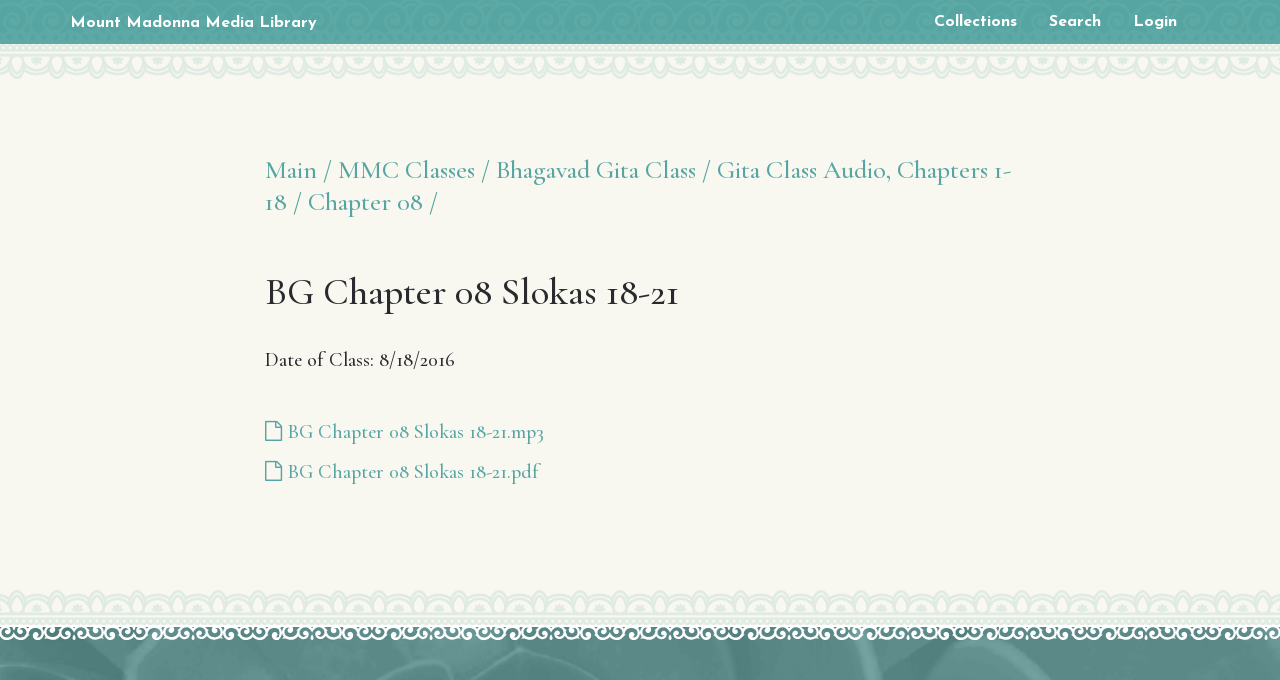

--- FILE ---
content_type: text/html; charset=utf-8
request_url: https://media.mountmadonna.org/collections/326
body_size: 2509
content:
<!DOCTYPE html>
<html>
  <head>
    <title>Mount Madonna Media Library</title>
    <meta name="csrf-param" content="authenticity_token" />
<meta name="csrf-token" content="cIq1LAxiw0ORQvXf8cCewCFeKTdn3kfrRGG8AvEzFA7lRR8nDW78EjbTzpTBk4mCb/aQe0x4F8mFv/LFdBGtTg==" />
    

    <meta name="viewport" content="width=device-width, initial-scale=1" />
    <meta content="639350441968-cvlo51tg9j7i80gd7ikpkb03ikfe5mg4.apps.googleusercontent.com" name="google-signin-client_id"/>
    <link rel="stylesheet" media="all" href="/assets/application-c03f0644f58a3da76a4387b9ed08d227439afe747ebf25e61e90ae300a2e61ed.css" />
    <link href="https://www2.mountmadonna.org/assets/css/mount-madonna.min.css" rel="stylesheet"/>
    <script src="https://use.fontawesome.com/3ec8c1f78d.js"></script>

    <script defer="defer" src="https://apis.google.com/js/platform.js"></script>
    <script src="https://www.google.com/recaptcha/api.js"></script>
    <script src="/assets/application-b3714837f9da5fb7591ba1361bc4ebbb13db6711a59f0d5e53e97b10860b24d4.js"></script>

    <link rel="apple-touch-icon" sizes="180x180" href="/apple-touch-icon.png">
    <link rel="icon" type="image/png" href="/favicon-32x32.png" sizes="32x32">
    <link rel="icon" type="image/png" href="/favicon-16x16.png" sizes="16x16">
    <link rel="mask-icon" href="/safari-pinned-tab.svg" color="#5bbad5">
    <meta name="theme-color" content="#ffffff">
    <script src="https://ajax.googleapis.com/ajax/libs/webfont/1.6.16/webfont.js"></script>
    <script>
      WebFont.load({
        google: {
          families: [
            'Cormorant Garamond:500,700:latin-ext',
            'Josefin Sans:400,700',
            'Open Sans:400,500,600,700,800,900'
          ]
        }
      });
    </script>

    <!-- Global site tag (gtag.js) - Google Analytics -->
    <script async src="https://www.googletagmanager.com/gtag/js?id=UA-303243-3"></script>
    <script>
      window.dataLayer = window.dataLayer || [];
      function gtag(){dataLayer.push(arguments);}
      gtag('js', new Date());

      gtag('config', 'UA-303243-3');
    </script>


  <link rel="manifest" href="/manifest.json" />
<meta name="apple-mobile-web-app-capable" content="yes"></head>
<body class="landing default bg-teal ">
    <div id="head-wrapper" class="sub_page">
  <header class="js-nav-main nav-main right-align absolute z3 top-0 left-0 full-width">
    <div class="break5-hide nav-main__logo-outter absolute z3 left-0 ml-3">
      <span class="small-h1">
        <a href="#" class="nav-main__link bold sans-serif white white--dark--hover">
          Mount Madonna Media Library
        </a>
      </span>
      <div class="container">
        <div class="col col-12">


        </div>
      </div>
    </div>
    <div class="nav-main__trigger-container z2 my-4">
      <div class="container">

        <div class="white col col-12">
          <button class="js-nav-main--trigger nav-main__trigger button button--small button--transparent">
            <span class="nav-main__trigger__hamburger">
              <span class="nav-main__trigger__hamburger__filling--1"></span>
              <span class="nav-main__trigger__hamburger__filling--2"></span>
              <span class="nav-main__trigger__hamburger__filling--3"></span>
              <span class="nav-main__trigger__hamburger__filling--4"></span>
            </span>
          </button>
        </div>

      </div>
    </div>
    <nav class="nav-main__container white flex flex-wrap row m-0">
      <div class="nav-main__upper right-align full-width overflow-visible bg-teal" style="padding: 0.5em 0">
        <div class="absolute z1 trbl-0 bg-nav-btn"></div>
        <div class="small z2 container">
          <div class="home_link">
            <a href="/" class="nav-main__link--upper bold sans-serif white white--dark--hover">
              Mount Madonna Media Library
            </a>
          </div>
          <div class="flex flex-wrap justify-end items-center col col-12" style="font-size: 1em;font-family: 'Josefin Sans', 'Avenir Next', 'Helvetica Neue', Helvetica, Arial, sans-serif;">
  <a class="nav-main__link nav-main__link--upper white white--dark--hover fstyle-normal sans-serif bold z1 px-2 md-px-3 lg-px-4" href="/collections">Collections</a>
  <a class="nav-main__link nav-main__link--upper white white--dark--hover fstyle-normal sans-serif bold z1 px-2 md-px-3 lg-px-4" href="/search">Search</a>
    <a class="nav-main__link nav-main__link--upper white white--dark--hover fstyle-normal sans-serif bold z1 px-2 md-px-3 lg-px-4" href="/login">Login</a>
</div>

        </div>
      </div>
    </nav>
  </header>
</div>

<main class="bg-offWhite sub_page" role="main">


    <section class="py-6">
      <div class="border__repeat absolute z1 top-0 left-0 full-width "></div>
      <div class="sm-p-6 p-0 mx-3">
        <div style="max-width: 750px; margin: 0 auto;">
          <h4>
<a href="/collections">Main /</a>
<a href="/collections/150">MMC Classes /</a>
<a href="/collections/138">Bhagavad Gita Class /</a>
<a href="/collections/739">Gita Class Audio, Chapters 1-18 /</a>
<a href="/collections/313">Chapter 08 /</a>
</h4>
<div style='display: flex; justify-content: space-between; align-items: center'>
<h2>BG Chapter 08 Slokas 18-21</h2>
</div>
<p>
</p>
<p>Date of Class: 8/18/2016</p>
<hr>
<p>
<a class='btn resource_link' href='/resources/2262'>
<i class='fa fa-file-o'></i>
<span>BG Chapter 08 Slokas 18-21.mp3</span>
</a>
</p>
<p>
<a class='btn resource_link' href='/resources/2263'>
<i class='fa fa-file-o'></i>
<span>BG Chapter 08 Slokas 18-21.pdf</span>
</a>
</p>

        </div>
      </div>
      <div class="border__repeat--bottom absolute z1 bottom-0 left-0 full-width "></div>
    </section>
    </main>

    <footer class="white bg-teal bg-footer">
      <div class="sm-absolute z2 top-0 left-0 full-width border-top b2 border-white"></div>
      <div class="sm-absolute z1 top-0 left-0 full-width bg-footer-border" style="height: 15px;"></div>
      <div class="z2 py-5 sm-py-6 container">     <div class="flex flex-wrap col col-12">
          <div class="order-last md-order-0 left col-12 sm-col-3">
            <a href="#" class="footer__logo-container fill-white fill-white--dark--hover block z2">
            </a>
          </div>
        </div>
      </div>
      </div>
    </footer>
    <script src="https://www2.mountmadonna.org/assets/js/mount-madonna.min.js?v=0.0.2" type="text/javascript"></script>
  </body>
</html>


--- FILE ---
content_type: text/css
request_url: https://www2.mountmadonna.org/assets/css/mount-madonna.min.css
body_size: 17471
content:
/*! normalize.css v3.0.2 | MIT License | git.io/normalize */html{font-family:sans-serif;-ms-text-size-adjust:100%;-webkit-text-size-adjust:100%}body{margin:0}article,aside,details,figcaption,figure,footer,header,hgroup,main,menu,nav,section,summary{display:block}audio,canvas,progress,video{display:inline-block;vertical-align:baseline}audio:not([controls]){display:none;height:0}[hidden],template{display:none}a{background-color:transparent}a:active,a:hover{outline:0}abbr[title]{border-bottom:1px dotted}b,strong{font-weight:700}dfn{font-style:italic}h1{font-size:2em;margin:.67em 0}mark{background:#ff0;color:#000}small{font-size:80%}sub,sup{font-size:75%;line-height:0;position:relative;vertical-align:baseline}sup{top:-.5em}sub{bottom:-.25em}img{border:0}svg:not(:root){overflow:hidden}figure{margin:1em 40px}hr{box-sizing:content-box;height:0}pre{overflow:auto}code,kbd,pre,samp{font-family:monospace,monospace;font-size:1em}button,input,optgroup,select,textarea{color:inherit;font:inherit;margin:0}button{overflow:visible}button,select{text-transform:none}button,html input[type=button],input[type=reset],input[type=submit]{-webkit-appearance:button;cursor:pointer}button[disabled],html input[disabled]{cursor:default}button::-moz-focus-inner,input::-moz-focus-inner{border:0;padding:0}input{line-height:normal}input[type=checkbox],input[type=radio]{box-sizing:border-box;padding:0}input[type=number]::-webkit-inner-spin-button,input[type=number]::-webkit-outer-spin-button{height:auto}input[type=search]{-webkit-appearance:textfield;box-sizing:content-box}input[type=search]::-webkit-search-cancel-button,input[type=search]::-webkit-search-decoration{-webkit-appearance:none}fieldset{border:1px solid silver;margin:0 2px;padding:.35em .625em .75em}legend{border:0;padding:0}textarea{overflow:auto}optgroup{font-weight:700}table{border-collapse:collapse;border-spacing:0}td,th{padding:0}body{margin:0}audio,canvas,img,video{max-width:100%}svg{max-height:100%}img{height:auto}::-moz-selection{color:#fff;background:#56a5a2}::selection{color:#fff;background:#56a5a2}body{color:#282a2e;background-color:#fff}a{color:#56a5a2;text-decoration:none;transition:color .2s ease,background-color .2s ease,border-color .2s ease,opacity .2s ease}a svg{transition:fill .2s ease,stroke .2s ease,opacity .2s ease}a:focus,a:hover{color:#76b8b5}.link-arrow{font-family:"Josefin Sans","Avenir Next","Helvetica Neue",Helvetica,Arial,sans-serif;font-size:.8em;font-weight:700;text-decoration:none;line-height:1.125rem}.link-arrow__arrow{fill:currentcolor;display:inline-block;vertical-align:baseline;width:14px;height:14px;margin-left:.5rem}.link-arrow__arrow.link-arrow--smaller{width:10px;height:10px}.link-arrow__arrow svg{display:block;position:absolute;top:0;left:0;width:100%}code,pre{background-color:#f8f7f0;border-radius:3px}hr{border:0;border-bottom-style:solid;border-bottom-width:2px;border-bottom-color:#f8f7f0}.color-inherit{color:inherit}.trans,.trans--hover:hover{color:transparent}.hover__trans:hover .trans--target,.hover__trans[class*=target]:hover{color:transparent;transition:.2s ease}.black,.black--hover:hover{color:#282a2e}.hover__black:hover .black--target,.hover__black[class*=target]:hover{color:#282a2e;transition:.2s ease}.black--light,.black--light--hover:hover{color:#404349}.hover__black--light:hover .black--light--target,.hover__black--light[class*=target]:hover{color:#404349;transition:.2s ease}.gray,.gray--hover:hover,.rich-text h5,.rich-text h6,.rich-text--sidebar h5,.rich-text--sidebar h6{color:#c8c8c8}.hover__gray:hover .gray--target,.hover__gray[class*=target]:hover{color:#c8c8c8;transition:.2s ease}.white,.white--hover:hover,th{color:#fff}.hover__white:hover .white--target,.hover__white[class*=target]:hover{color:#fff;transition:.2s ease}.white--dark,.white--dark--hover:hover{color:#ccc}.hover__white--dark:hover .white--dark--target,.hover__white--dark[class*=target]:hover{color:#ccc;transition:.2s ease}.offWhite,.offWhite--hover:hover{color:#f8f7f0}.hover__offWhite:hover .offWhite--target,.hover__offWhite[class*=target]:hover{color:#f8f7f0;transition:.2s ease}.offWhite--dark,.offWhite--dark--hover:hover{color:#d8d2aa}.hover__offWhite--dark:hover .offWhite--dark--target,.hover__offWhite--dark[class*=target]:hover{color:#d8d2aa;transition:.2s ease}.gm-style-iw a,.gm-style-iw h4,.teal,.teal--hover:hover{color:#56a5a2}.hover__teal:hover .teal--target,.hover__teal[class*=target]:hover{color:#56a5a2;transition:.2s ease}.teal--light,.teal--light--hover:hover{color:#76b8b5}.hover__teal--light:hover .teal--light--target,.hover__teal--light[class*=target]:hover{color:#76b8b5;transition:.2s ease}.teal--dark,.teal--dark--hover:hover{color:#458381}.hover__teal--dark:hover .teal--dark--target,.hover__teal--dark[class*=target]:hover{color:#458381;transition:.2s ease}.red,.red--hover:hover{color:#8f2d1f}.hover__red:hover .red--target,.hover__red[class*=target]:hover{color:#8f2d1f;transition:.2s ease}.red--light,.red--light--hover:hover{color:#b93a28}.hover__red--light:hover .red--light--target,.hover__red--light[class*=target]:hover{color:#b93a28;transition:.2s ease}.red--dark,.red--dark--hover:hover{color:#652016}.hover__red--dark:hover .red--dark--target,.hover__red--dark[class*=target]:hover{color:#652016;transition:.2s ease}.blue,.blue--hover:hover{color:#05537c}.hover__blue:hover .blue--target,.hover__blue[class*=target]:hover{color:#05537c;transition:.2s ease}.blue--light,.blue--light--hover:hover{color:#0774ad}.hover__blue--light:hover .blue--light--target,.hover__blue--light[class*=target]:hover{color:#0774ad;transition:.2s ease}.blue--dark,.blue--dark--hover:hover{color:#03324b}.hover__blue--dark:hover .blue--dark--target,.hover__blue--dark[class*=target]:hover{color:#03324b;transition:.2s ease}.mmc-events,.mmc-events--hover:hover{color:#d45614}.hover__mmc-events:hover .mmc-events--target,.hover__mmc-events[class*=target]:hover{color:#d45614;transition:.2s ease}.yoga-teacher,.yoga-teacher--hover:hover{color:#d6a22d}.hover__yoga-teacher:hover .yoga-teacher--target,.hover__yoga-teacher[class*=target]:hover{color:#d6a22d;transition:.2s ease}.programs,.programs--hover:hover{color:#56a5a2}.hover__programs:hover .programs--target,.hover__programs[class*=target]:hover{color:#56a5a2;transition:.2s ease}.yoga-service,.yoga-service--hover:hover{color:#797127}.hover__yoga-service:hover .yoga-service--target,.hover__yoga-service[class*=target]:hover{color:#797127;transition:.2s ease}.ayurveda,.ayurveda--hover:hover{color:#b84d4d}.hover__ayurveda:hover .ayurveda--target,.hover__ayurveda[class*=target]:hover{color:#b84d4d;transition:.2s ease}.other,.other--hover:hover{color:#96a5c8}.hover__other:hover .other--target,.hover__other[class*=target]:hover{color:#96a5c8;transition:.2s ease}.bg-trans,.bg-trans--hover:hover{background-color:transparent}.hover__bg-trans:hover .bg-trans--target,.hover__bg-trans[class*=target]:hover{background-color:transparent;transition:.2s ease}.bg-black,.bg-black--hover:hover{background-color:#282a2e}.hover__bg-black:hover .bg-black--target,.hover__bg-black[class*=target]:hover{background-color:#282a2e;transition:.2s ease}.bg-black--light,.bg-black--light--hover:hover{background-color:#404349}.hover__bg-black--light:hover .bg-black--light--target,.hover__bg-black--light[class*=target]:hover{background-color:#404349;transition:.2s ease}.bg-gray,.bg-gray--hover:hover{background-color:#c8c8c8}.hover__bg-gray:hover .bg-gray--target,.hover__bg-gray[class*=target]:hover{background-color:#c8c8c8;transition:.2s ease}.bg-white,.bg-white--hover:hover{background-color:#fff}.hover__bg-white:hover .bg-white--target,.hover__bg-white[class*=target]:hover{background-color:#fff;transition:.2s ease}.bg-white--dark,.bg-white--dark--hover:hover{background-color:#ccc}.hover__bg-white--dark:hover .bg-white--dark--target,.hover__bg-white--dark[class*=target]:hover{background-color:#ccc;transition:.2s ease}.bg-offWhite,.bg-offWhite--hover:hover{background-color:#f8f7f0}.hover__bg-offWhite:hover .bg-offWhite--target,.hover__bg-offWhite[class*=target]:hover{background-color:#f8f7f0;transition:.2s ease}.bg-offWhite--dark,.bg-offWhite--dark--hover:hover{background-color:#d8d2aa}.hover__bg-offWhite--dark:hover .bg-offWhite--dark--target,.hover__bg-offWhite--dark[class*=target]:hover{background-color:#d8d2aa;transition:.2s ease}.bg-teal,.bg-teal--hover:hover{background-color:#56a5a2}.hover__bg-teal:hover .bg-teal--target,.hover__bg-teal[class*=target]:hover{background-color:#56a5a2;transition:.2s ease}.bg-teal--light,.bg-teal--light--hover:hover{background-color:#76b8b5}.hover__bg-teal--light:hover .bg-teal--light--target,.hover__bg-teal--light[class*=target]:hover{background-color:#76b8b5;transition:.2s ease}.bg-teal--dark,.bg-teal--dark--hover:hover{background-color:#458381}.hover__bg-teal--dark:hover .bg-teal--dark--target,.hover__bg-teal--dark[class*=target]:hover{background-color:#458381;transition:.2s ease}.bg-red,.bg-red--hover:hover{background-color:#8f2d1f}.hover__bg-red:hover .bg-red--target,.hover__bg-red[class*=target]:hover{background-color:#8f2d1f;transition:.2s ease}.bg-red--light,.bg-red--light--hover:hover{background-color:#b93a28}.hover__bg-red--light:hover .bg-red--light--target,.hover__bg-red--light[class*=target]:hover{background-color:#b93a28;transition:.2s ease}.bg-red--dark,.bg-red--dark--hover:hover{background-color:#652016}.hover__bg-red--dark:hover .bg-red--dark--target,.hover__bg-red--dark[class*=target]:hover{background-color:#652016;transition:.2s ease}.bg-blue,.bg-blue--hover:hover{background-color:#05537c}.hover__bg-blue:hover .bg-blue--target,.hover__bg-blue[class*=target]:hover{background-color:#05537c;transition:.2s ease}.bg-blue--light,.bg-blue--light--hover:hover{background-color:#0774ad}.hover__bg-blue--light:hover .bg-blue--light--target,.hover__bg-blue--light[class*=target]:hover{background-color:#0774ad;transition:.2s ease}.bg-blue--dark,.bg-blue--dark--hover:hover{background-color:#03324b}.hover__bg-blue--dark:hover .bg-blue--dark--target,.hover__bg-blue--dark[class*=target]:hover{background-color:#03324b;transition:.2s ease}.bg-mmc-events,.bg-mmc-events--hover:hover{background-color:#d45614}.hover__bg-mmc-events:hover .bg-mmc-events--target,.hover__bg-mmc-events[class*=target]:hover{background-color:#d45614;transition:.2s ease}.bg-yoga-teacher,.bg-yoga-teacher--hover:hover{background-color:#d6a22d}.hover__bg-yoga-teacher:hover .bg-yoga-teacher--target,.hover__bg-yoga-teacher[class*=target]:hover{background-color:#d6a22d;transition:.2s ease}.bg-programs,.bg-programs--hover:hover{background-color:#56a5a2}.hover__bg-programs:hover .bg-programs--target,.hover__bg-programs[class*=target]:hover{background-color:#56a5a2;transition:.2s ease}.bg-yoga-service,.bg-yoga-service--hover:hover{background-color:#797127}.hover__bg-yoga-service:hover .bg-yoga-service--target,.hover__bg-yoga-service[class*=target]:hover{background-color:#797127;transition:.2s ease}.bg-ayurveda,.bg-ayurveda--hover:hover{background-color:#b84d4d}.hover__bg-ayurveda:hover .bg-ayurveda--target,.hover__bg-ayurveda[class*=target]:hover{background-color:#b84d4d;transition:.2s ease}.bg-other,.bg-other--hover:hover{background-color:#96a5c8}.hover__bg-other:hover .bg-other--target,.hover__bg-other[class*=target]:hover{background-color:#96a5c8;transition:.2s ease}.border-trans,.border-trans--hover:hover{border-color:transparent}.hover__border-trans:hover .border-trans--target,.hover__border-trans[class*=target]:hover{border-color:transparent;transition:.2s ease}.border-black,.border-black--hover:hover{border-color:#282a2e}.hover__border-black:hover .border-black--target,.hover__border-black[class*=target]:hover{border-color:#282a2e;transition:.2s ease}.border-black--light,.border-black--light--hover:hover{border-color:#404349}.hover__border-black--light:hover .border-black--light--target,.hover__border-black--light[class*=target]:hover{border-color:#404349;transition:.2s ease}.border-gray,.border-gray--hover:hover{border-color:#c8c8c8}.hover__border-gray:hover .border-gray--target,.hover__border-gray[class*=target]:hover{border-color:#c8c8c8;transition:.2s ease}.border-white,.border-white--hover:hover{border-color:#fff}.hover__border-white:hover .border-white--target,.hover__border-white[class*=target]:hover{border-color:#fff;transition:.2s ease}.border-white--dark,.border-white--dark--hover:hover{border-color:#ccc}.hover__border-white--dark:hover .border-white--dark--target,.hover__border-white--dark[class*=target]:hover{border-color:#ccc;transition:.2s ease}.border-offWhite,.border-offWhite--hover:hover{border-color:#f8f7f0}.hover__border-offWhite:hover .border-offWhite--target,.hover__border-offWhite[class*=target]:hover{border-color:#f8f7f0;transition:.2s ease}.border-offWhite--dark,.border-offWhite--dark--hover:hover{border-color:#d8d2aa}.hover__border-offWhite--dark:hover .border-offWhite--dark--target,.hover__border-offWhite--dark[class*=target]:hover{border-color:#d8d2aa;transition:.2s ease}.border-teal,.border-teal--hover:hover{border-color:#56a5a2}.hover__border-teal:hover .border-teal--target,.hover__border-teal[class*=target]:hover{border-color:#56a5a2;transition:.2s ease}.border-teal--light,.border-teal--light--hover:hover{border-color:#76b8b5}.hover__border-teal--light:hover .border-teal--light--target,.hover__border-teal--light[class*=target]:hover{border-color:#76b8b5;transition:.2s ease}.border-teal--dark,.border-teal--dark--hover:hover{border-color:#458381}.hover__border-teal--dark:hover .border-teal--dark--target,.hover__border-teal--dark[class*=target]:hover{border-color:#458381;transition:.2s ease}.border-red,.border-red--hover:hover{border-color:#8f2d1f}.hover__border-red:hover .border-red--target,.hover__border-red[class*=target]:hover{border-color:#8f2d1f;transition:.2s ease}.border-red--light,.border-red--light--hover:hover{border-color:#b93a28}.hover__border-red--light:hover .border-red--light--target,.hover__border-red--light[class*=target]:hover{border-color:#b93a28;transition:.2s ease}.border-red--dark,.border-red--dark--hover:hover{border-color:#652016}.hover__border-red--dark:hover .border-red--dark--target,.hover__border-red--dark[class*=target]:hover{border-color:#652016;transition:.2s ease}.border-blue,.border-blue--hover:hover{border-color:#05537c}.hover__border-blue:hover .border-blue--target,.hover__border-blue[class*=target]:hover{border-color:#05537c;transition:.2s ease}.border-blue--light,.border-blue--light--hover:hover{border-color:#0774ad}.hover__border-blue--light:hover .border-blue--light--target,.hover__border-blue--light[class*=target]:hover{border-color:#0774ad;transition:.2s ease}.border-blue--dark,.border-blue--dark--hover:hover{border-color:#03324b}.hover__border-blue--dark:hover .border-blue--dark--target,.hover__border-blue--dark[class*=target]:hover{border-color:#03324b;transition:.2s ease}.border-mmc-events,.border-mmc-events--hover:hover{border-color:#d45614}.hover__border-mmc-events:hover .border-mmc-events--target,.hover__border-mmc-events[class*=target]:hover{border-color:#d45614;transition:.2s ease}.border-yoga-teacher,.border-yoga-teacher--hover:hover{border-color:#d6a22d}.hover__border-yoga-teacher:hover .border-yoga-teacher--target,.hover__border-yoga-teacher[class*=target]:hover{border-color:#d6a22d;transition:.2s ease}.border-programs,.border-programs--hover:hover{border-color:#56a5a2}.hover__border-programs:hover .border-programs--target,.hover__border-programs[class*=target]:hover{border-color:#56a5a2;transition:.2s ease}.border-yoga-service,.border-yoga-service--hover:hover{border-color:#797127}.hover__border-yoga-service:hover .border-yoga-service--target,.hover__border-yoga-service[class*=target]:hover{border-color:#797127;transition:.2s ease}.border-ayurveda,.border-ayurveda--hover:hover{border-color:#b84d4d}.hover__border-ayurveda:hover .border-ayurveda--target,.hover__border-ayurveda[class*=target]:hover{border-color:#b84d4d;transition:.2s ease}.border-other,.border-other--hover:hover{border-color:#96a5c8}.hover__border-other:hover .border-other--target,.hover__border-other[class*=target]:hover{border-color:#96a5c8;transition:.2s ease}.stroke-trans,.stroke-trans--hover:hover{stroke:transparent}.hover__stroke-trans:hover .stroke-trans--target,.hover__stroke-trans[class*=target]:hover{stroke:transparent;transition:.2s ease}.stroke-black,.stroke-black--hover:hover{stroke:#282a2e}.hover__stroke-black:hover .stroke-black--target,.hover__stroke-black[class*=target]:hover{stroke:#282a2e;transition:.2s ease}.stroke-black--light,.stroke-black--light--hover:hover{stroke:#404349}.hover__stroke-black--light:hover .stroke-black--light--target,.hover__stroke-black--light[class*=target]:hover{stroke:#404349;transition:.2s ease}.stroke-gray,.stroke-gray--hover:hover{stroke:#c8c8c8}.hover__stroke-gray:hover .stroke-gray--target,.hover__stroke-gray[class*=target]:hover{stroke:#c8c8c8;transition:.2s ease}.stroke-white,.stroke-white--hover:hover{stroke:#fff}.hover__stroke-white:hover .stroke-white--target,.hover__stroke-white[class*=target]:hover{stroke:#fff;transition:.2s ease}.stroke-white--dark,.stroke-white--dark--hover:hover{stroke:#ccc}.hover__stroke-white--dark:hover .stroke-white--dark--target,.hover__stroke-white--dark[class*=target]:hover{stroke:#ccc;transition:.2s ease}.stroke-offWhite,.stroke-offWhite--hover:hover{stroke:#f8f7f0}.hover__stroke-offWhite:hover .stroke-offWhite--target,.hover__stroke-offWhite[class*=target]:hover{stroke:#f8f7f0;transition:.2s ease}.stroke-offWhite--dark,.stroke-offWhite--dark--hover:hover{stroke:#d8d2aa}.hover__stroke-offWhite--dark:hover .stroke-offWhite--dark--target,.hover__stroke-offWhite--dark[class*=target]:hover{stroke:#d8d2aa;transition:.2s ease}.stroke-teal,.stroke-teal--hover:hover{stroke:#56a5a2}.hover__stroke-teal:hover .stroke-teal--target,.hover__stroke-teal[class*=target]:hover{stroke:#56a5a2;transition:.2s ease}.stroke-teal--light,.stroke-teal--light--hover:hover{stroke:#76b8b5}.hover__stroke-teal--light:hover .stroke-teal--light--target,.hover__stroke-teal--light[class*=target]:hover{stroke:#76b8b5;transition:.2s ease}.stroke-teal--dark,.stroke-teal--dark--hover:hover{stroke:#458381}.hover__stroke-teal--dark:hover .stroke-teal--dark--target,.hover__stroke-teal--dark[class*=target]:hover{stroke:#458381;transition:.2s ease}.stroke-red,.stroke-red--hover:hover{stroke:#8f2d1f}.hover__stroke-red:hover .stroke-red--target,.hover__stroke-red[class*=target]:hover{stroke:#8f2d1f;transition:.2s ease}.stroke-red--light,.stroke-red--light--hover:hover{stroke:#b93a28}.hover__stroke-red--light:hover .stroke-red--light--target,.hover__stroke-red--light[class*=target]:hover{stroke:#b93a28;transition:.2s ease}.stroke-red--dark,.stroke-red--dark--hover:hover{stroke:#652016}.hover__stroke-red--dark:hover .stroke-red--dark--target,.hover__stroke-red--dark[class*=target]:hover{stroke:#652016;transition:.2s ease}.stroke-blue,.stroke-blue--hover:hover{stroke:#05537c}.hover__stroke-blue:hover .stroke-blue--target,.hover__stroke-blue[class*=target]:hover{stroke:#05537c;transition:.2s ease}.stroke-blue--light,.stroke-blue--light--hover:hover{stroke:#0774ad}.hover__stroke-blue--light:hover .stroke-blue--light--target,.hover__stroke-blue--light[class*=target]:hover{stroke:#0774ad;transition:.2s ease}.stroke-blue--dark,.stroke-blue--dark--hover:hover{stroke:#03324b}.hover__stroke-blue--dark:hover .stroke-blue--dark--target,.hover__stroke-blue--dark[class*=target]:hover{stroke:#03324b;transition:.2s ease}.stroke-mmc-events,.stroke-mmc-events--hover:hover{stroke:#d45614}.hover__stroke-mmc-events:hover .stroke-mmc-events--target,.hover__stroke-mmc-events[class*=target]:hover{stroke:#d45614;transition:.2s ease}.stroke-yoga-teacher,.stroke-yoga-teacher--hover:hover{stroke:#d6a22d}.hover__stroke-yoga-teacher:hover .stroke-yoga-teacher--target,.hover__stroke-yoga-teacher[class*=target]:hover{stroke:#d6a22d;transition:.2s ease}.stroke-programs,.stroke-programs--hover:hover{stroke:#56a5a2}.hover__stroke-programs:hover .stroke-programs--target,.hover__stroke-programs[class*=target]:hover{stroke:#56a5a2;transition:.2s ease}.stroke-yoga-service,.stroke-yoga-service--hover:hover{stroke:#797127}.hover__stroke-yoga-service:hover .stroke-yoga-service--target,.hover__stroke-yoga-service[class*=target]:hover{stroke:#797127;transition:.2s ease}.stroke-ayurveda,.stroke-ayurveda--hover:hover{stroke:#b84d4d}.hover__stroke-ayurveda:hover .stroke-ayurveda--target,.hover__stroke-ayurveda[class*=target]:hover{stroke:#b84d4d;transition:.2s ease}.stroke-other,.stroke-other--hover:hover{stroke:#96a5c8}.hover__stroke-other:hover .stroke-other--target,.hover__stroke-other[class*=target]:hover{stroke:#96a5c8;transition:.2s ease}.fill-trans,.fill-trans--hover:hover{fill:transparent}.hover__fill-trans:hover .fill-trans--target,.hover__fill-trans[class*=target]:hover{fill:transparent;transition:.2s ease}.fill-black,.fill-black--hover:hover{fill:#282a2e}.hover__fill-black:hover .fill-black--target,.hover__fill-black[class*=target]:hover{fill:#282a2e;transition:.2s ease}.fill-black--light,.fill-black--light--hover:hover{fill:#404349}.hover__fill-black--light:hover .fill-black--light--target,.hover__fill-black--light[class*=target]:hover{fill:#404349;transition:.2s ease}.fill-gray,.fill-gray--hover:hover{fill:#c8c8c8}.hover__fill-gray:hover .fill-gray--target,.hover__fill-gray[class*=target]:hover{fill:#c8c8c8;transition:.2s ease}.fill-white,.fill-white--hover:hover,.hero--carousel .owl-page span{fill:#fff}.hover__fill-white:hover .fill-white--target,.hover__fill-white[class*=target]:hover{fill:#fff;transition:.2s ease}.fill-white--dark,.fill-white--dark--hover:hover{fill:#ccc}.hover__fill-white--dark:hover .fill-white--dark--target,.hover__fill-white--dark[class*=target]:hover{fill:#ccc;transition:.2s ease}.fill-offWhite,.fill-offWhite--hover:hover{fill:#f8f7f0}.hover__fill-offWhite:hover .fill-offWhite--target,.hover__fill-offWhite[class*=target]:hover{fill:#f8f7f0;transition:.2s ease}.fill-offWhite--dark,.fill-offWhite--dark--hover:hover{fill:#d8d2aa}.hover__fill-offWhite--dark:hover .fill-offWhite--dark--target,.hover__fill-offWhite--dark[class*=target]:hover{fill:#d8d2aa;transition:.2s ease}.fill-teal,.fill-teal--hover:hover,.owl-page span{fill:#56a5a2}.hover__fill-teal:hover .fill-teal--target,.hover__fill-teal[class*=target]:hover{fill:#56a5a2;transition:.2s ease}.fill-teal--light,.fill-teal--light--hover:hover{fill:#76b8b5}.hover__fill-teal--light:hover .fill-teal--light--target,.hover__fill-teal--light[class*=target]:hover{fill:#76b8b5;transition:.2s ease}.fill-teal--dark,.fill-teal--dark--hover:hover{fill:#458381}.hover__fill-teal--dark:hover .fill-teal--dark--target,.hover__fill-teal--dark[class*=target]:hover{fill:#458381;transition:.2s ease}.fill-red,.fill-red--hover:hover{fill:#8f2d1f}.hover__fill-red:hover .fill-red--target,.hover__fill-red[class*=target]:hover{fill:#8f2d1f;transition:.2s ease}.fill-red--light,.fill-red--light--hover:hover{fill:#b93a28}.hover__fill-red--light:hover .fill-red--light--target,.hover__fill-red--light[class*=target]:hover{fill:#b93a28;transition:.2s ease}.fill-red--dark,.fill-red--dark--hover:hover{fill:#652016}.hover__fill-red--dark:hover .fill-red--dark--target,.hover__fill-red--dark[class*=target]:hover{fill:#652016;transition:.2s ease}.fill-blue,.fill-blue--hover:hover{fill:#05537c}.hover__fill-blue:hover .fill-blue--target,.hover__fill-blue[class*=target]:hover{fill:#05537c;transition:.2s ease}.fill-blue--light,.fill-blue--light--hover:hover{fill:#0774ad}.hover__fill-blue--light:hover .fill-blue--light--target,.hover__fill-blue--light[class*=target]:hover{fill:#0774ad;transition:.2s ease}.fill-blue--dark,.fill-blue--dark--hover:hover{fill:#03324b}.hover__fill-blue--dark:hover .fill-blue--dark--target,.hover__fill-blue--dark[class*=target]:hover{fill:#03324b;transition:.2s ease}.fill-mmc-events,.fill-mmc-events--hover:hover{fill:#d45614}.hover__fill-mmc-events:hover .fill-mmc-events--target,.hover__fill-mmc-events[class*=target]:hover{fill:#d45614;transition:.2s ease}.fill-yoga-teacher,.fill-yoga-teacher--hover:hover{fill:#d6a22d}.hover__fill-yoga-teacher:hover .fill-yoga-teacher--target,.hover__fill-yoga-teacher[class*=target]:hover{fill:#d6a22d;transition:.2s ease}.fill-programs,.fill-programs--hover:hover{fill:#56a5a2}.hover__fill-programs:hover .fill-programs--target,.hover__fill-programs[class*=target]:hover{fill:#56a5a2;transition:.2s ease}.fill-yoga-service,.fill-yoga-service--hover:hover{fill:#797127}.hover__fill-yoga-service:hover .fill-yoga-service--target,.hover__fill-yoga-service[class*=target]:hover{fill:#797127;transition:.2s ease}.fill-ayurveda,.fill-ayurveda--hover:hover{fill:#b84d4d}.hover__fill-ayurveda:hover .fill-ayurveda--target,.hover__fill-ayurveda[class*=target]:hover{fill:#b84d4d;transition:.2s ease}.fill-other,.fill-other--hover:hover{fill:#96a5c8}.hover__fill-other:hover .fill-other--target,.hover__fill-other[class*=target]:hover{fill:#96a5c8;transition:.2s ease}.opacity-25,.opacity-25--hover:hover{opacity:.25}.opacity-50,.opacity-50--hover:hover{opacity:.5}.opacity-75,.opacity-75--hover:hover{opacity:.75}.opacity-100,.opacity-100--hover:hover{opacity:1}body{font-family:"Cormorant Garamond",Palatino,Palatino Linotype,Times New Roman,Times,Georgia,serif;line-height:1.5;font-size:1rem}@media only screen and (min-width:40em){body{font-size:1.25rem}}h1,h2,h3,h4,h5,h6{font-family:"Cormorant Garamond",Palatino,Palatino Linotype,Times New Roman,Times,Georgia,serif;font-weight:400;line-height:1.25;margin-top:1em;margin-bottom:.5em}.h1,h1{font-size:2.4em}.h2,h2{font-size:1.9em}.gm-style-iw h4,.h3,h3{font-size:1.6em}.h4,h4{font-size:1.3em}.h5,.rich-text--sidebar .h6,h5{font-size:1em}.h6,h6{font-size:.85em}.small,small,th{font-size:.8em}.smallest{font-size:.7em}p{font-size:1em;margin-top:.5em;margin-bottom:.5em}dl,ol,ul{font-size:1em;margin-top:1em;margin-bottom:1em;padding-left:1em}dl ol,dl ul,ol ol,ol ul,ul ol,ul ul{margin-top:0;margin-bottom:0}code,pre,samp{font-family:"Source Code Pro",Consolas,monospace;font-size:1em}pre{margin-top:1em;margin-bottom:1em;overflow-x:scroll}code{vertical-align:bottom}hr{margin-top:1em;margin-bottom:1em}blockquote{margin:1em;padding:1em}blockquote,blockquote p{font-size:1em;font-style:italic}.rich-text h5,.rich-text h6,.rich-text--sidebar h5,.rich-text--sidebar h6,.sans-serif{font-family:"Josefin Sans","Avenir Next","Helvetica Neue",Helvetica,Arial,sans-serif}.gm-style-iw a,.gm-style-iw p,.serif{font-family:"Cormorant Garamond",Palatino,Palatino Linotype,Times New Roman,Times,Georgia,serif}.list-reset{list-style:none;padding-left:0}.bold,.rich-text h5,.rich-text h6,.rich-text--sidebar h5,.rich-text--sidebar h6{font-weight:700}.regular{font-weight:400}.italic{font-style:italic}.fstyle-normal{font-style:normal}.uppercase{text-transform:uppercase}.caps,.rich-text h5,.rich-text h6,.rich-text--sidebar h5,.rich-text--sidebar h6,th{text-transform:uppercase;letter-spacing:.2em}.no-caps{text-transform:none;letter-spacing:0}.text-shadow{text-shadow:1px 2px 1px rgba(40,42,46,.75)}.drop-shadow{drop-shadow:1px 2px 1px rgba(40,42,46,.75)}.left-align{text-align:left}.center{text-align:center}.right-align{text-align:right}@media only screen and (min-width:40em){.sm-left-align{text-align:left}.sm-center{text-align:center}.sm-right-align{text-align:right}.sm-justify{text-align:justify}}.lh-1{line-height:1}.nowrap{white-space:nowrap}.break-word{word-wrap:break-word}.truncate{max-width:100%;overflow:hidden;text-overflow:ellipsis;white-space:nowrap}@-ms-viewport{width:device-width}@viewport{width:device-width}html{overflow-y:auto}.container{max-width:1140px;width:92%;margin:0 auto;position:relative}.container.tight{max-width:720px}.container.larger{max-width:1550px}@media only screen and (min-width:480px){.container{width:98%}}.bg-loading,.img-loading,.ratio__columnExcerpt,.ratio__photoGrid--larger,.ratio__photoGrid--smaller,.row{float:left;width:100%;clear:both}.col{float:left;padding:0 1.51515%}.col--right{float:right;padding:0 1.51515%}.col--inline-block{display:inline-block;margin:0 -3px;padding:0 1.51515%}.col-1{width:8.3333333%}.col-2{width:16.66666%}.col-3{width:25%}.col-4{width:33.33333%}.col-5{width:41.66666%}.col-6{width:50%}.col-7{width:58.33333%}.col-8{width:66.66666%}.col-9{width:75%}.col-10{width:83.33333%}.col-11{width:91.66666%}.col-12{width:100%}.col-fifths{width:20%}@media only screen and (min-width:40em){.sm-col-1{width:8.3333333%}.sm-col-2{width:16.66666%}.sm-col-3{width:25%}.sm-col-4{width:33.33333%}.sm-col-5{width:41.66666%}.sm-col-6{width:50%}.sm-col-7{width:58.33333%}.sm-col-8{width:66.66666%}.sm-col-9{width:75%}.sm-col-10{width:83.33333%}.sm-col-11{width:91.66666%}.sm-col-12{width:100%}.sm-col-fifths{width:20%}}@media only screen and (min-width:52em){.md-col-1{width:8.3333333%}.md-col-2{width:16.66666%}.md-col-3{width:25%}.md-col-4{width:33.33333%}.md-col-5{width:41.66666%}.md-col-6{width:50%}.md-col-7{width:58.33333%}.md-col-8{width:66.66666%}.md-col-9{width:75%}.md-col-10{width:83.33333%}.md-col-11{width:91.66666%}.md-col-12{width:100%}.md-col-fifths{width:20%}}@media only screen and (min-width:64em){.lg-col-1{width:8.3333333%}.lg-col-2{width:16.66666%}.lg-col-3{width:25%}.lg-col-4{width:33.33333%}.lg-col-5{width:41.66666%}.lg-col-6{width:50%}.lg-col-7{width:58.33333%}.lg-col-8{width:66.66666%}.lg-col-9{width:75%}.lg-col-10{width:83.33333%}.lg-col-11{width:91.66666%}.lg-col-12{width:100%}.lg-col-fifths{width:20%}}*{position:relative;box-sizing:border-box}.inline{display:inline}.block{display:block}.inline-block{display:inline-block}.table{display:table}.table-cell{display:table-cell}.img-loading,.overflow-hidden,.ratio__columnExcerpt,.ratio__photoGrid--larger,.ratio__photoGrid--smaller{overflow:hidden}.overflow-scroll{overflow:scroll}.overflow-auto{overflow:auto}@media only screen and (min-width:40em){.sm-overflow-hidden{overflow:hidden}.sm-overflow-scroll{overflow:scroll}.sm-overflow-auto{overflow:auto}}.clearfix:after,.clearfix:before,.container:after,.container:before,.position--left-inline:after,.position--left-inline:before,.position--left:after,.position--left:before,.position--right:after,.position--right:before{content:" ";display:table}.clearfix:after,.container:after,.position--left-inline:after,.position--left:after,.position--right:after{clear:both}.left{float:left}.right{float:right}.fit{max-width:100%}.half-width{width:50%}.full-width,.hero--carousel .owl-controls{width:100%}.max-width-225{max-width:225px}.max-width-160{max-width:160px}.full-height,.hero--carousel .owl-item,.hero--carousel .owl-wrapper,.hero--carousel .owl-wrapper-outer{height:100%}.va-top{vertical-align:top}.va-middle{vertical-align:middle}.va-bottom{vertical-align:bottom}.va-baseline{vertical-align:baseline}.auto-columns{-moz-columns:2 200px;columns:2 300px;-moz-column-gap:4em;column-gap:4em;margin:0 auto}.auto-columns h3{text-align:center;-moz-column-span:all;column-span:all;padding:1em}.relative{position:relative}.absolute,.hero--carousel .owl-controls{position:absolute}.fixed{position:fixed}@media only screen and (min-width:40em){.sm-absolute{position:absolute}}.top-0{top:0}.right-0{right:0}.bottom-0{bottom:0}.left-0{left:0}.trbl-0{top:0;right:0;bottom:0;left:0}.z1{z-index:1}.z2{z-index:2}.z3{z-index:3}.z4{z-index:4}.z5{z-index:5}.z6{z-index:6}.vertical-align{top:50%;transform:translateY(-50%)}.position--right{margin-right:0;margin-left:0}@media only screen and (min-width:900px){.position--right{z-index:2;clear:right;float:right;max-width:350px;margin-left:2rem}}.position--left{margin-right:0;margin-left:0}@media only screen and (min-width:900px){.position--left{z-index:2;clear:left;float:left;max-width:350px;margin-right:2rem}}@media only screen and (min-width:1360px){.position--left{max-width:375px;margin-left:-6rem}}.position--left-inline{margin-top:0;margin-right:0;margin-left:0}@media only screen and (min-width:40em){.position--left-inline{z-index:2;clear:left;float:left;max-width:225px;margin-right:2rem}}@media only screen and (min-width:1360px){.position--left-inline{max-width:225px;margin-left:0}}@media only screen and (min-width:900px){.blockquote--floated{padding-top:.75rem;padding-bottom:.75rem}}.hero--carousel .owl-controls,.m-0{margin:0}.mx-0{margin-right:0;margin-left:0}.my-0{margin-top:0;margin-bottom:0}.content-builder__carousel .owl-controls,.gm-style-iw h4,.mt-0{margin-top:0}.mr-0{margin-right:0}.mb-0,.rich-text h5,.rich-text h6,.rich-text--sidebar h5,.rich-text--sidebar h6{margin-bottom:0}.ml-0{margin-left:0}.mxn-0{margin-left:0;margin-right:0}.m-1{margin:.25rem}.mx-1{margin-right:.25rem;margin-left:.25rem}.my-1{margin-top:.25rem;margin-bottom:.25rem}.mt-1{margin-top:.25rem}.mr-1{margin-right:.25rem}.mb-1{margin-bottom:.25rem}.ml-1{margin-left:.25rem}.mxn-1{margin-left:-.25rem;margin-right:-.25rem}.m-2{margin:.5rem}.mx-2{margin-right:.5rem;margin-left:.5rem}.my-2{margin-top:.5rem;margin-bottom:.5rem}.mt-2{margin-top:.5rem}.mr-2{margin-right:.5rem}.mb-2{margin-bottom:.5rem}.ml-2{margin-left:.5rem}.mxn-2{margin-left:-.5rem;margin-right:-.5rem}.m-3{margin:.75rem}.mx-3{margin-right:.75rem;margin-left:.75rem}.my-3{margin-top:.75rem;margin-bottom:.75rem}.mt-3{margin-top:.75rem}.mr-3{margin-right:.75rem}.mb-3{margin-bottom:.75rem}.ml-3{margin-left:.75rem}.mxn-3{margin-left:-.75rem;margin-right:-.75rem}.m-4{margin:1rem}.mx-4{margin-right:1rem;margin-left:1rem}.my-4{margin-top:1rem;margin-bottom:1rem}.mt-4{margin-top:1rem}.mr-4{margin-right:1rem}.mb-4{margin-bottom:1rem}.ml-4{margin-left:1rem}.mxn-4{margin-left:-1rem;margin-right:-1rem}.m-5{margin:2rem}.mx-5{margin-right:2rem;margin-left:2rem}.my-5{margin-top:2rem;margin-bottom:2rem}.mt-5{margin-top:2rem}.mr-5{margin-right:2rem}.mb-5{margin-bottom:2rem}.ml-5{margin-left:2rem}.mxn-5{margin-left:-2rem;margin-right:-2rem}.m-6{margin:4rem}.mx-6{margin-right:4rem;margin-left:4rem}.my-6{margin-top:4rem;margin-bottom:4rem}.mt-6{margin-top:4rem}.mr-6{margin-right:4rem}.mb-6{margin-bottom:4rem}.ml-6{margin-left:4rem}.mxn-6{margin-left:-4rem;margin-right:-4rem}.mx-auto{margin-left:auto;margin-right:auto}@media only screen and (min-width:40em){.sm-m-0{margin:0}.sm-mx-0{margin-right:0;margin-left:0}.sm-my-0{margin-top:0;margin-bottom:0}.sm-mt-0{margin-top:0}.sm-mr-0{margin-right:0}.sm-mb-0{margin-bottom:0}.sm-ml-0{margin-left:0}.sm-mxn-0{margin-left:0;margin-right:0}.sm-m-1{margin:.25rem}.sm-mx-1{margin-right:.25rem;margin-left:.25rem}.sm-my-1{margin-top:.25rem;margin-bottom:.25rem}.sm-mt-1{margin-top:.25rem}.sm-mr-1{margin-right:.25rem}.sm-mb-1{margin-bottom:.25rem}.sm-ml-1{margin-left:.25rem}.sm-mxn-1{margin-left:-.25rem;margin-right:-.25rem}.sm-m-2{margin:.5rem}.sm-mx-2{margin-right:.5rem;margin-left:.5rem}.sm-my-2{margin-top:.5rem;margin-bottom:.5rem}.sm-mt-2{margin-top:.5rem}.sm-mr-2{margin-right:.5rem}.sm-mb-2{margin-bottom:.5rem}.sm-ml-2{margin-left:.5rem}.sm-mxn-2{margin-left:-.5rem;margin-right:-.5rem}.sm-m-3{margin:.75rem}.sm-mx-3{margin-right:.75rem;margin-left:.75rem}.sm-my-3{margin-top:.75rem;margin-bottom:.75rem}.sm-mt-3{margin-top:.75rem}.sm-mr-3{margin-right:.75rem}.sm-mb-3{margin-bottom:.75rem}.sm-ml-3{margin-left:.75rem}.sm-mxn-3{margin-left:-.75rem;margin-right:-.75rem}.sm-m-4{margin:1rem}.sm-mx-4{margin-right:1rem;margin-left:1rem}.sm-my-4{margin-top:1rem;margin-bottom:1rem}.sm-mt-4{margin-top:1rem}.sm-mr-4{margin-right:1rem}.sm-mb-4{margin-bottom:1rem}.sm-ml-4{margin-left:1rem}.sm-mxn-4{margin-left:-1rem;margin-right:-1rem}.sm-m-5{margin:2rem}.sm-mx-5{margin-right:2rem;margin-left:2rem}.sm-my-5{margin-top:2rem;margin-bottom:2rem}.sm-mt-5{margin-top:2rem}.sm-mr-5{margin-right:2rem}.sm-mb-5{margin-bottom:2rem}.sm-ml-5{margin-left:2rem}.sm-mxn-5{margin-left:-2rem;margin-right:-2rem}.sm-m-6{margin:4rem}.sm-mx-6{margin-right:4rem;margin-left:4rem}.sm-my-6{margin-top:4rem;margin-bottom:4rem}.sm-mt-6{margin-top:4rem}.sm-mr-6{margin-right:4rem}.sm-mb-6{margin-bottom:4rem}.sm-ml-6{margin-left:4rem}.sm-mxn-6{margin-left:-4rem;margin-right:-4rem}.sm-mx-auto{margin-left:auto;margin-right:auto}}@media only screen and (min-width:52em){.md-m-0{margin:0}.md-mx-0{margin-right:0;margin-left:0}.md-my-0{margin-top:0;margin-bottom:0}.md-mt-0{margin-top:0}.md-mr-0{margin-right:0}.md-mb-0{margin-bottom:0}.md-ml-0{margin-left:0}.md-mxn-0{margin-left:0;margin-right:0}.md-m-1{margin:.25rem}.md-mx-1{margin-right:.25rem;margin-left:.25rem}.md-my-1{margin-top:.25rem;margin-bottom:.25rem}.md-mt-1{margin-top:.25rem}.md-mr-1{margin-right:.25rem}.md-mb-1{margin-bottom:.25rem}.md-ml-1{margin-left:.25rem}.md-mxn-1{margin-left:-.25rem;margin-right:-.25rem}.md-m-2{margin:.5rem}.md-mx-2{margin-right:.5rem;margin-left:.5rem}.md-my-2{margin-top:.5rem;margin-bottom:.5rem}.md-mt-2{margin-top:.5rem}.md-mr-2{margin-right:.5rem}.md-mb-2{margin-bottom:.5rem}.md-ml-2{margin-left:.5rem}.md-mxn-2{margin-left:-.5rem;margin-right:-.5rem}.md-m-3{margin:.75rem}.md-mx-3{margin-right:.75rem;margin-left:.75rem}.md-my-3{margin-top:.75rem;margin-bottom:.75rem}.md-mt-3{margin-top:.75rem}.md-mr-3{margin-right:.75rem}.md-mb-3{margin-bottom:.75rem}.md-ml-3{margin-left:.75rem}.md-mxn-3{margin-left:-.75rem;margin-right:-.75rem}.md-m-4{margin:1rem}.md-mx-4{margin-right:1rem;margin-left:1rem}.md-my-4{margin-top:1rem;margin-bottom:1rem}.md-mt-4{margin-top:1rem}.md-mr-4{margin-right:1rem}.md-mb-4{margin-bottom:1rem}.md-ml-4{margin-left:1rem}.md-mxn-4{margin-left:-1rem;margin-right:-1rem}.md-m-5{margin:2rem}.md-mx-5{margin-right:2rem;margin-left:2rem}.md-my-5{margin-top:2rem;margin-bottom:2rem}.md-mt-5{margin-top:2rem}.md-mr-5{margin-right:2rem}.md-mb-5{margin-bottom:2rem}.md-ml-5{margin-left:2rem}.md-mxn-5{margin-left:-2rem;margin-right:-2rem}.md-m-6{margin:4rem}.md-mx-6{margin-right:4rem;margin-left:4rem}.md-my-6{margin-top:4rem;margin-bottom:4rem}.md-mt-6{margin-top:4rem}.md-mr-6{margin-right:4rem}.md-mb-6{margin-bottom:4rem}.md-ml-6{margin-left:4rem}.md-mxn-6{margin-left:-4rem;margin-right:-4rem}.md-mx-auto{margin-left:auto;margin-right:auto}}@media only screen and (min-width:64em){.lg-m-0{margin:0}.lg-mx-0{margin-right:0;margin-left:0}.lg-my-0{margin-top:0;margin-bottom:0}.lg-mt-0{margin-top:0}.lg-mr-0{margin-right:0}.lg-mb-0{margin-bottom:0}.lg-ml-0{margin-left:0}.lg-mxn-0{margin-left:0;margin-right:0}.lg-m-1{margin:.25rem}.lg-mx-1{margin-right:.25rem;margin-left:.25rem}.lg-my-1{margin-top:.25rem;margin-bottom:.25rem}.lg-mt-1{margin-top:.25rem}.lg-mr-1{margin-right:.25rem}.lg-mb-1{margin-bottom:.25rem}.lg-ml-1{margin-left:.25rem}.lg-mxn-1{margin-left:-.25rem;margin-right:-.25rem}.lg-m-2{margin:.5rem}.lg-mx-2{margin-right:.5rem;margin-left:.5rem}.lg-my-2{margin-top:.5rem;margin-bottom:.5rem}.lg-mt-2{margin-top:.5rem}.lg-mr-2{margin-right:.5rem}.lg-mb-2{margin-bottom:.5rem}.lg-ml-2{margin-left:.5rem}.lg-mxn-2{margin-left:-.5rem;margin-right:-.5rem}.lg-m-3{margin:.75rem}.lg-mx-3{margin-right:.75rem;margin-left:.75rem}.lg-my-3{margin-top:.75rem;margin-bottom:.75rem}.lg-mt-3{margin-top:.75rem}.lg-mr-3{margin-right:.75rem}.lg-mb-3{margin-bottom:.75rem}.lg-ml-3{margin-left:.75rem}.lg-mxn-3{margin-left:-.75rem;margin-right:-.75rem}.lg-m-4{margin:1rem}.lg-mx-4{margin-right:1rem;margin-left:1rem}.lg-my-4{margin-top:1rem;margin-bottom:1rem}.lg-mt-4{margin-top:1rem}.lg-mr-4{margin-right:1rem}.lg-mb-4{margin-bottom:1rem}.lg-ml-4{margin-left:1rem}.lg-mxn-4{margin-left:-1rem;margin-right:-1rem}.lg-m-5{margin:2rem}.lg-mx-5{margin-right:2rem;margin-left:2rem}.lg-my-5{margin-top:2rem;margin-bottom:2rem}.lg-mt-5{margin-top:2rem}.lg-mr-5{margin-right:2rem}.lg-mb-5{margin-bottom:2rem}.lg-ml-5{margin-left:2rem}.lg-mxn-5{margin-left:-2rem;margin-right:-2rem}.lg-m-6{margin:4rem}.lg-mx-6{margin-right:4rem;margin-left:4rem}.lg-my-6{margin-top:4rem;margin-bottom:4rem}.lg-mt-6{margin-top:4rem}.lg-mr-6{margin-right:4rem}.lg-mb-6{margin-bottom:4rem}.lg-ml-6{margin-left:4rem}.lg-mxn-6{margin-left:-4rem;margin-right:-4rem}.lg-mx-auto{margin-left:auto;margin-right:auto}}.p-0{padding:0}.pt-0{padding-top:0}.pr-0{padding-right:0}.pb-0{padding-bottom:0}.pl-0{padding-left:0}.py-0{padding-top:0;padding-bottom:0}.px-0{padding-left:0;padding-right:0}.p-1{padding:.25rem}.pt-1{padding-top:.25rem}.pr-1{padding-right:.25rem}.pb-1{padding-bottom:.25rem}.pl-1{padding-left:.25rem}.py-1{padding-top:.25rem;padding-bottom:.25rem}.px-1{padding-left:.25rem;padding-right:.25rem}.p-2{padding:.5rem}.pt-2{padding-top:.5rem}.pr-2{padding-right:.5rem}.pb-2{padding-bottom:.5rem}.pl-2{padding-left:.5rem}.py-2{padding-top:.5rem;padding-bottom:.5rem}.px-2{padding-left:.5rem;padding-right:.5rem}.info-window__container,.p-3{padding:.75rem}.pt-3{padding-top:.75rem}.pr-3{padding-right:.75rem}.pb-3{padding-bottom:.75rem}.pl-3{padding-left:.75rem}.py-3{padding-top:.75rem;padding-bottom:.75rem}.px-3{padding-left:.75rem;padding-right:.75rem}.p-4{padding:1rem}.pt-4{padding-top:1rem}.pr-4{padding-right:1rem}.pb-4{padding-bottom:1rem}.pl-4{padding-left:1rem}.py-4{padding-top:1rem;padding-bottom:1rem}.px-4{padding-left:1rem;padding-right:1rem}.p-5{padding:2rem}.pt-5{padding-top:2rem}.pr-5{padding-right:2rem}.pb-5{padding-bottom:2rem}.pl-5{padding-left:2rem}.py-5{padding-top:2rem;padding-bottom:2rem}.px-5{padding-left:2rem;padding-right:2rem}.p-6{padding:4rem}.pt-6{padding-top:4rem}.pr-6{padding-right:4rem}.pb-6{padding-bottom:4rem}.pl-6{padding-left:4rem}.py-6{padding-top:4rem;padding-bottom:4rem}.px-6{padding-left:4rem;padding-right:4rem}@media only screen and (min-width:40em){.sm-p-0{padding:0}.sm-pt-0{padding-top:0}.sm-pr-0{padding-right:0}.sm-pb-0{padding-bottom:0}.sm-pl-0{padding-left:0}.sm-py-0{padding-top:0;padding-bottom:0}.sm-px-0{padding-left:0;padding-right:0}.sm-p-1{padding:.25rem}.sm-pt-1{padding-top:.25rem}.sm-pr-1{padding-right:.25rem}.sm-pb-1{padding-bottom:.25rem}.sm-pl-1{padding-left:.25rem}.sm-py-1{padding-top:.25rem;padding-bottom:.25rem}.sm-px-1{padding-left:.25rem;padding-right:.25rem}.sm-p-2{padding:.5rem}.sm-pt-2{padding-top:.5rem}.sm-pr-2{padding-right:.5rem}.sm-pb-2{padding-bottom:.5rem}.sm-pl-2{padding-left:.5rem}.sm-py-2{padding-top:.5rem;padding-bottom:.5rem}.sm-px-2{padding-left:.5rem;padding-right:.5rem}.sm-p-3{padding:.75rem}.sm-pt-3{padding-top:.75rem}.sm-pr-3{padding-right:.75rem}.sm-pb-3{padding-bottom:.75rem}.sm-pl-3{padding-left:.75rem}.sm-py-3{padding-top:.75rem;padding-bottom:.75rem}.sm-px-3{padding-left:.75rem;padding-right:.75rem}.sm-p-4{padding:1rem}.sm-pt-4{padding-top:1rem}.sm-pr-4{padding-right:1rem}.sm-pb-4{padding-bottom:1rem}.sm-pl-4{padding-left:1rem}.sm-py-4{padding-top:1rem;padding-bottom:1rem}.sm-px-4{padding-left:1rem;padding-right:1rem}.sm-p-5{padding:2rem}.sm-pt-5{padding-top:2rem}.sm-pr-5{padding-right:2rem}.sm-pb-5{padding-bottom:2rem}.sm-pl-5{padding-left:2rem}.sm-py-5{padding-top:2rem;padding-bottom:2rem}.sm-px-5{padding-left:2rem;padding-right:2rem}.sm-p-6{padding:4rem}.sm-pt-6{padding-top:4rem}.sm-pr-6{padding-right:4rem}.sm-pb-6{padding-bottom:4rem}.sm-pl-6{padding-left:4rem}.sm-py-6{padding-top:4rem;padding-bottom:4rem}.sm-px-6{padding-left:4rem;padding-right:4rem}}@media only screen and (min-width:52em){.md-p-0{padding:0}.md-pt-0{padding-top:0}.md-pr-0{padding-right:0}.md-pb-0{padding-bottom:0}.md-pl-0{padding-left:0}.md-py-0{padding-top:0;padding-bottom:0}.md-px-0{padding-left:0;padding-right:0}.md-p-1{padding:.25rem}.md-pt-1{padding-top:.25rem}.md-pr-1{padding-right:.25rem}.md-pb-1{padding-bottom:.25rem}.md-pl-1{padding-left:.25rem}.md-py-1{padding-top:.25rem;padding-bottom:.25rem}.md-px-1{padding-left:.25rem;padding-right:.25rem}.md-p-2{padding:.5rem}.md-pt-2{padding-top:.5rem}.md-pr-2{padding-right:.5rem}.md-pb-2{padding-bottom:.5rem}.md-pl-2{padding-left:.5rem}.md-py-2{padding-top:.5rem;padding-bottom:.5rem}.md-px-2{padding-left:.5rem;padding-right:.5rem}.md-p-3{padding:.75rem}.md-pt-3{padding-top:.75rem}.md-pr-3{padding-right:.75rem}.md-pb-3{padding-bottom:.75rem}.md-pl-3{padding-left:.75rem}.md-py-3{padding-top:.75rem;padding-bottom:.75rem}.md-px-3{padding-left:.75rem;padding-right:.75rem}.md-p-4{padding:1rem}.md-pt-4{padding-top:1rem}.md-pr-4{padding-right:1rem}.md-pb-4{padding-bottom:1rem}.md-pl-4{padding-left:1rem}.md-py-4{padding-top:1rem;padding-bottom:1rem}.md-px-4{padding-left:1rem;padding-right:1rem}.md-p-5{padding:2rem}.md-pt-5{padding-top:2rem}.md-pr-5{padding-right:2rem}.md-pb-5{padding-bottom:2rem}.md-pl-5{padding-left:2rem}.md-py-5{padding-top:2rem;padding-bottom:2rem}.md-px-5{padding-left:2rem;padding-right:2rem}.md-p-6{padding:4rem}.md-pt-6{padding-top:4rem}.md-pr-6{padding-right:4rem}.md-pb-6{padding-bottom:4rem}.md-pl-6{padding-left:4rem}.md-py-6{padding-top:4rem;padding-bottom:4rem}.md-px-6{padding-left:4rem;padding-right:4rem}}@media only screen and (min-width:64em){.lg-p-0{padding:0}.lg-pt-0{padding-top:0}.lg-pr-0{padding-right:0}.lg-pb-0{padding-bottom:0}.lg-pl-0{padding-left:0}.lg-py-0{padding-top:0;padding-bottom:0}.lg-px-0{padding-left:0;padding-right:0}.lg-p-1{padding:.25rem}.lg-pt-1{padding-top:.25rem}.lg-pr-1{padding-right:.25rem}.lg-pb-1{padding-bottom:.25rem}.lg-pl-1{padding-left:.25rem}.lg-py-1{padding-top:.25rem;padding-bottom:.25rem}.lg-px-1{padding-left:.25rem;padding-right:.25rem}.lg-p-2{padding:.5rem}.lg-pt-2{padding-top:.5rem}.lg-pr-2{padding-right:.5rem}.lg-pb-2{padding-bottom:.5rem}.lg-pl-2{padding-left:.5rem}.lg-py-2{padding-top:.5rem;padding-bottom:.5rem}.lg-px-2{padding-left:.5rem;padding-right:.5rem}.lg-p-3{padding:.75rem}.lg-pt-3{padding-top:.75rem}.lg-pr-3{padding-right:.75rem}.lg-pb-3{padding-bottom:.75rem}.lg-pl-3{padding-left:.75rem}.lg-py-3{padding-top:.75rem;padding-bottom:.75rem}.lg-px-3{padding-left:.75rem;padding-right:.75rem}.lg-p-4{padding:1rem}.lg-pt-4{padding-top:1rem}.lg-pr-4{padding-right:1rem}.lg-pb-4{padding-bottom:1rem}.lg-pl-4{padding-left:1rem}.lg-py-4{padding-top:1rem;padding-bottom:1rem}.lg-px-4{padding-left:1rem;padding-right:1rem}.lg-p-5{padding:2rem}.lg-pt-5{padding-top:2rem}.lg-pr-5{padding-right:2rem}.lg-pb-5{padding-bottom:2rem}.lg-pl-5{padding-left:2rem}.lg-py-5{padding-top:2rem;padding-bottom:2rem}.lg-px-5{padding-left:2rem;padding-right:2rem}.lg-p-6{padding:4rem}.lg-pt-6{padding-top:4rem}.lg-pr-6{padding-right:4rem}.lg-pb-6{padding-bottom:4rem}.lg-pl-6{padding-left:4rem}.lg-py-6{padding-top:4rem;padding-bottom:4rem}.lg-px-6{padding-left:4rem;padding-right:4rem}}.flex{display:-ms-flexbox;display:flex}@media only screen and (min-width:40em){.sm-flex{display:-ms-flexbox;display:flex}}@media only screen and (min-width:52em){.md-flex{display:-ms-flexbox;display:flex}}@media only screen and (min-width:64em){.lg-flex{display:-ms-flexbox;display:flex}}.flex-column{-ms-flex-direction:column;flex-direction:column}.flex-wrap{-ms-flex-wrap:wrap;flex-wrap:wrap}.items-start{-ms-flex-align:start;-ms-grid-row-align:flex-start;align-items:flex-start}.items-end{-ms-flex-align:end;-ms-grid-row-align:flex-end;align-items:flex-end}.items-center{-ms-flex-align:center;-ms-grid-row-align:center;align-items:center}.items-baseline{-ms-flex-align:baseline;-ms-grid-row-align:baseline;align-items:baseline}.items-stretch{-ms-flex-align:stretch;-ms-grid-row-align:stretch;align-items:stretch}.self-start{-ms-flex-item-align:start;align-self:flex-start}.self-end{-ms-flex-item-align:end;align-self:flex-end}.self-center{-ms-flex-item-align:center;align-self:center}.self-baseline{-ms-flex-item-align:baseline;align-self:baseline}.self-stretch{-ms-flex-item-align:stretch;align-self:stretch}.justify-start{-ms-flex-pack:start;justify-content:flex-start}.justify-end{-ms-flex-pack:end;justify-content:flex-end}.justify-center{-ms-flex-pack:center;justify-content:center}.justify-between{-ms-flex-pack:justify;justify-content:space-between}.justify-around{-ms-flex-pack:distribute;justify-content:space-around}.content-start{-ms-flex-line-pack:start;align-content:flex-start}.content-end{-ms-flex-line-pack:end;align-content:flex-end}.content-center{-ms-flex-line-pack:center;align-content:center}.content-between{-ms-flex-line-pack:justify;align-content:space-between}.content-around{-ms-flex-line-pack:distribute;align-content:space-around}.content-stretch{-ms-flex-line-pack:stretch;align-content:stretch}.no-shrink{-ms-flex-negative:0;flex-shrink:0}.flex-auto{-ms-flex:1 1 auto;flex:1 1 auto;min-width:0;min-height:0}.flex-none{-ms-flex:none;flex:none}.order-0{-ms-flex-order:0;order:0}.order-1{-ms-flex-order:1;order:1}.order-2{-ms-flex-order:2;order:2}.order-3{-ms-flex-order:3;order:3}.order-last{-ms-flex-order:99999;order:99999}@media only screen and (min-width:40em){.sm-order-0{-ms-flex-order:0;order:0}.sm-order-1{-ms-flex-order:1;order:1}.sm-order-2{-ms-flex-order:2;order:2}.sm-order-3{-ms-flex-order:3;order:3}.sm-order-last{-ms-flex-order:99999;order:99999}}@media only screen and (min-width:52em){.md-order-0{-ms-flex-order:0;order:0}.md-order-1{-ms-flex-order:1;order:1}.md-order-2{-ms-flex-order:2;order:2}.md-order-3{-ms-flex-order:3;order:3}.md-order-last{-ms-flex-order:99999;order:99999}}table{border-collapse:separate;border-spacing:0;max-width:100%;width:100%;margin:1rem 0}th{font-family:"Josefin Sans","Avenir Next","Helvetica Neue",Helvetica,Arial,sans-serif;font-weight:700;text-align:left;padding:.5em}td,th{padding:.25rem .5rem;line-height:inherit}th{vertical-align:bottom}td{vertical-align:top}th,thead{background-color:#56a5a2}tbody tr:nth-child(odd){background-color:rgba(200,200,200,.25)}tbody td{padding:.5em}::-moz-focus-inner{border:0;padding:0}button{background-color:transparent;border:none;outline:0;transition:color .2s ease,background-color .2s ease,border-color .2s ease}.button--reset{background-color:transparent;border:0;outline:0;border-radius:0}.button{color:#fff;font-family:"Josefin Sans","Avenir Next","Helvetica Neue",Helvetica,Arial,sans-serif;font-size:.7em;font-weight:700;letter-spacing:.1em;text-decoration:none;text-transform:uppercase;cursor:pointer;display:inline-block;line-height:1.125rem;padding:1rem 1.5rem .8rem;height:auto;border:2px solid transparent;vertical-align:middle;-webkit-appearance:none;background-color:#56a5a2;border-radius:0;transition:color .2s ease,background-color .2s ease,border-color .2s ease}.button:focus,.button:hover{color:#fff;text-decoration:none;outline:0;background-color:#458381}.button--transparent{color:#fff;background-color:transparent}.button--transparent:focus,.button--transparent:hover{background-color:#56a5a2}.button--transparent-teal{color:#56a5a2;background-color:transparent}.button--transparent-teal:focus,.button--transparent-teal:hover{color:#458381;background-color:transparent}.button--red{color:inhert;background-color:#8f2d1f}.button--red:focus,.button--red:hover{background-color:#b93a28}.button--white{color:#56a5a2;background-color:#fff}.button--white:focus,.button--white:hover{color:#fff;background-color:#56a5a2}.button--mmc-events{color:inhert;background-color:#d45614}.button--yoga-teacher{color:inhert;background-color:#d6a22d}.button--programs{color:inhert;background-color:#56a5a2}.button--yoga-service{color:inhert;background-color:#797127}.button--ayurveda{color:inhert;background-color:#b84d4d}.button--outline{color:currentcolor;background-color:transparent;border-color:currentcolor}.button--outline:hover{color:#fff;border-color:#458381;background-color:#458381}.button--outline:active{box-shadow:inset 0 0 0 20rem rgba(40,42,46,.125),inset 0 3px 4px 0 rgba(40,42,46,.25),0 0 1px currentcolor}.button--outline.is-disabled,.button--outline:disabled{opacity:.5}.button--small{padding:.6rem .75rem .5rem}.button--big{padding:2rem 4rem}.button--narrow{padding-left:.5rem;padding-right:.5rem}.button__icon,.button__icon--left{fill:currentcolor;display:inline-block;vertical-align:top;width:14px;height:14px;margin-left:.5rem}.button__icon svg,.button__icon--left svg{display:block;position:absolute;top:0;left:0;width:100%}.button__icon--left{margin-right:.5rem;margin-left:0}input[type=search]{box-sizing:border-box!important}.label{font-size:.875rem;font-weight:700;display:block;margin-bottom:.5rem}.input,.input--transparent{font-family:"Josefin Sans","Avenir Next","Helvetica Neue",Helvetica,Arial,sans-serif;font-size:inherit;display:block;width:100%;padding:1rem;margin-bottom:0;border:1px solid #ccc;border-radius:0;box-sizing:border-box}.input--transparent:focus,.input--transparent:hover,.input:focus,.input:hover{outline:0}.select{font-family:inherit;font-size:inherit;display:block;width:100%;padding:1rem;margin-bottom:1rem;border:1px solid #ccc;border-radius:0;box-sizing:border-box}.select:focus,.select:hover{outline:0}.textarea{font-family:inherit;font-size:inherit;display:block;width:100%;padding:1rem;margin-bottom:1rem;border:1px solid #ccc;border-radius:0;box-sizing:border-box}.textarea:focus,.textarea:hover{outline:0}.input--inline{float:left;width:65%;height:36px;margin-right:5%;padding:.5rem 1rem}.button--inline{font-size:inherit;float:left;width:30%;height:36px;padding:.5rem 1rem}.input--transparent{background-color:rgba(40,42,46,.15);border:none}.input--transparent::-webkit-input-placeholder{color:#ccc;font-weight:700;transition:color .2s ease}.input--transparent::-webkit-input-placeholder:focus{color:#fff}.input--transparent:-moz-placeholder{color:#ccc;font-weight:700;transition:color .2s ease}.input--transparent:-moz-placeholder:focus{color:#fff}.input--transparent::-moz-placeholder{color:#ccc;font-weight:700;transition:color .2s ease}.input--transparent::-moz-placeholder:focus{color:#fff}.input--transparent:-ms-input-placeholder{color:#ccc;font-weight:700;transition:color .2s ease}.input--transparent:-ms-input-placeholder:focus{color:#fff}.input--white{color:#fff;font-weight:700;background-color:rgba(255,255,255,.2);border:1px solid #fff}.input--white:focus{color:#282a2e;background-color:#fff}.input--white::-webkit-input-placeholder{color:#ccc;font-weight:700;text-transform:uppercase;transition:color .2s ease}.input--white::-webkit-input-placeholder:focus{color:#fff}.input--white:-moz-placeholder{color:#ccc;font-weight:700;text-transform:uppercase;transition:color .2s ease}.input--white:-moz-placeholder:focus{color:#fff}.input--white::-moz-placeholder{color:#ccc;font-weight:700;text-transform:uppercase;transition:color .2s ease}.input--white::-moz-placeholder:focus{color:#fff}.input--white:-ms-input-placeholder{color:#ccc;font-weight:700;text-transform:uppercase;transition:color .2s ease}.input--white:-ms-input-placeholder:focus{color:#fff}.search__button{line-height:1;position:absolute;top:0;right:1rem;width:1rem;height:1rem;margin:1.2rem 1rem;padding:0}.search__button svg{display:block;position:absolute;top:0;left:0;width:100%}.bg-cover{background-size:cover}.bg-contain{background-size:contain}.bg-center{background-position:center}.bg-top{background-position:top}.bg-right{background-position:right}.bg-bottom{background-position:bottom}.bg-left{background-position:left}.bg-no-repeat{background-repeat:no-repeat}.border{border-style:solid;border-width:1px}.border-top{border-top-style:solid;border-top-width:1px}.border-right{border-right-style:solid;border-right-width:1px}.border-bottom{border-bottom-style:solid;border-bottom-width:1px}.border-left{border-left-style:solid;border-left-width:1px}.border-top-none{border-top:none}.border-right-none{border-right:none}.border-bottom-none{border-bottom:none}.border-left-none{border-left:none}.b2{border-width:2px}.b5{border-width:5px}@media only screen and (min-width:40em){.sm-b2{border-width:2px}.sm-b5{border-width:5px}}.rounded{border-radius:3px}.circle{border-radius:50%}.rounded-top{border-radius:3px 3px 0 0}.rounded-right{border-radius:0 3px 3px 0}.rounded-bottom{border-radius:0 0 3px 3px}.rounded-left{border-radius:3px 0 0 3px}.not-rounded{border-radius:0}@media only screen and (min-width:40em){.sm-border-top{border-top-style:solid;border-top-width:1px}.sm-border-right{border-right-style:solid;border-right-width:1px}.sm-border-bottom{border-bottom-style:solid;border-bottom-width:1px}.sm-border-left{border-left-style:solid;border-left-width:1px}.sm-border-top-none{border-top:none}.sm-border-right-none{border-right:none}.sm-border-bottom-none{border-bottom:none}.sm-border-left-none{border-left:none}.sm-rounded-top{border-radius:3px 3px 0 0}.sm-rounded-right{border-radius:0 3px 3px 0}.sm-rounded-bottom{border-radius:0 0 3px 3px}.sm-rounded-left{border-radius:3px 0 0 3px}}.hover-fix{-webkit-backface-visibility:hidden;transform:rotate(0);transform:translate3d(0,0,0)}[class*=' hover-'][class*=lighten],[class^=hover-][class*=lighten]{overflow:hidden}[class*=' hover-'][class*=lighten] [class*=lighten-target],[class*=' hover-'][class*=lighten][class*=target],[class^=hover-][class*=lighten] [class*=lighten-target],[class^=hover-][class*=lighten][class*=target]{transition:all .2s ease}[class*=' hover-'][class*=lighten]:hover [class*=lighten-target],[class*=' hover-'][class*=lighten][class*=target]:hover,[class^=hover-][class*=lighten]:hover [class*=lighten-target],[class^=hover-][class*=lighten][class*=target]:hover{opacity:.4}[class*=' hover-'][class*=darken] [class*=darken-target],[class*=' hover-'][class*=darken][class*=target],[class^=hover-][class*=darken] [class*=darken-target],[class^=hover-][class*=darken][class*=target]{opacity:.4;transition:all .2s ease}[class*=' hover-'][class*=darken]:hover [class*=darken-target],[class*=' hover-'][class*=darken][class*=target]:hover,[class^=hover-][class*=darken]:hover [class*=darken-target],[class^=hover-][class*=darken][class*=target]:hover{opacity:1}[class*=' hover-'][class*=flip],[class^=hover-][class*=flip]{overflow:hidden}[class*=' hover-'][class*=flip] [class*=flip-target],[class*=' hover-'][class*=flip][class*=target],[class^=hover-][class*=flip] [class*=flip-target],[class^=hover-][class*=flip][class*=target]{transform:translate3d(0,0,0)}[class*=' hover-'][class*=flip]:hover [class*=flip-target],[class*=' hover-'][class*=flip][class*=target]:hover,[class^=hover-][class*=flip]:hover [class*=flip-target],[class^=hover-][class*=flip][class*=target]:hover{animation:flip .5s ease}[class*=' hover-'][class*=scaleUp] [class*=scaleUp-target],[class*=' hover-'][class*=scaleUp][class*=target],[class^=hover-][class*=scaleUp] [class*=scaleUp-target],[class^=hover-][class*=scaleUp][class*=target]{transform:scale(1) translade3d(0,0,0);transition:all .5s ease}[class*=' hover-'][class*=scaleUp]:hover [class*=scaleUp-target],[class*=' hover-'][class*=scaleUp][class*=target]:hover,[class^=hover-][class*=scaleUp]:hover [class*=scaleUp-target],[class^=hover-][class*=scaleUp][class*=target]:hover{transform:scale(1.1)}[class*=' hover-'][class*=fadeOut],[class^=hover-][class*=fadeOut]{overflow:hidden}[class*=' hover-'][class*=fadeOut] [class*=fadeOut-target],[class*=' hover-'][class*=fadeOut][class*=target],[class^=hover-][class*=fadeOut] [class*=fadeOut-target],[class^=hover-][class*=fadeOut][class*=target]{opacity:1;transition:all .2s ease}[class*=' hover-'][class*=fadeOut]:hover [class*=fadeOut-target],[class*=' hover-'][class*=fadeOut][class*=target]:hover,[class^=hover-][class*=fadeOut]:hover [class*=fadeOut-target],[class^=hover-][class*=fadeOut][class*=target]:hover{opacity:0}[class*=' hover-'][class*=fadeIn],[class^=hover-][class*=fadeIn]{overflow:hidden}[class*=' hover-'][class*=fadeIn] [class*=fadeIn-target],[class*=' hover-'][class*=fadeIn][class*=target],[class^=hover-][class*=fadeIn] [class*=fadeIn-target],[class^=hover-][class*=fadeIn][class*=target]{opacity:0;transition:all .2s ease}[class*=' hover-'][class*=fadeIn]:hover [class*=fadeIn-target],[class*=' hover-'][class*=fadeIn][class*=target]:hover,[class^=hover-][class*=fadeIn]:hover [class*=fadeIn-target],[class^=hover-][class*=fadeIn][class*=target]:hover{opacity:1}[class*=' hover-'][class*=fadeInUp],[class^=hover-][class*=fadeInUp]{overflow:hidden}[class*=' hover-'][class*=fadeInUp] [class*=fadeInUp-target],[class*=' hover-'][class*=fadeInUp][class*=target],[class^=hover-][class*=fadeInUp] [class*=fadeInUp-target],[class^=hover-][class*=fadeInUp][class*=target]{opacity:0;transform:translate3d(0,10px,0);transition:opacity .2s ease,transform .2s ease}[class*=' hover-'][class*=fadeInUp]:hover [class*=fadeInUp-target],[class*=' hover-'][class*=fadeInUp][class*=target]:hover,[class^=hover-][class*=fadeInUp]:hover [class*=fadeInUp-target],[class^=hover-][class*=fadeInUp][class*=target]:hover{opacity:1;transform:translate3d(0,0,0)}[class*=' hover-'][class*=fadeInRight],[class^=hover-][class*=fadeInRight]{overflow:hidden}[class*=' hover-'][class*=fadeInRight] [class*=fadeInRight-target],[class*=' hover-'][class*=fadeInRight][class*=target],[class^=hover-][class*=fadeInRight] [class*=fadeInRight-target],[class^=hover-][class*=fadeInRight][class*=target]{opacity:0;transform:translateX(-10px);transition:opacity .2s ease,transform .2s ease}[class*=' hover-'][class*=fadeInRight]:hover [class*=fadeInRight-target],[class*=' hover-'][class*=fadeInRight][class*=target]:hover,[class^=hover-][class*=fadeInRight]:hover [class*=fadeInRight-target],[class^=hover-][class*=fadeInRight][class*=target]:hover{opacity:1;transform:translateX(0)}[class*=' hover-'][class*=fadeInDown],[class^=hover-][class*=fadeInDown]{overflow:hidden}[class*=' hover-'][class*=fadeInDown] [class*=fadeInDown-target],[class*=' hover-'][class*=fadeInDown][class*=target],[class^=hover-][class*=fadeInDown] [class*=fadeInDown-target],[class^=hover-][class*=fadeInDown][class*=target]{opacity:0;transform:translate3d(0,-10px,0);transition:all .2s ease}[class*=' hover-'][class*=fadeInDown]:hover [class*=fadeInDown-target],[class*=' hover-'][class*=fadeInDown][class*=target]:hover,[class^=hover-][class*=fadeInDown]:hover [class*=fadeInDown-target],[class^=hover-][class*=fadeInDown][class*=target]:hover{opacity:1;transform:translate3d(0,0,0)}[class*=' hover-'][class*=fadeInLeft],[class^=hover-][class*=fadeInLeft]{overflow:hidden}[class*=' hover-'][class*=fadeInLeft] [class*=fadeInLeft-target],[class*=' hover-'][class*=fadeInLeft][class*=target],[class^=hover-][class*=fadeInLeft] [class*=fadeInLeft-target],[class^=hover-][class*=fadeInLeft][class*=target]{opacity:0;transform:translateX(10px);transition:opacity .2s ease,transform .2s ease}[class*=' hover-'][class*=fadeInLeft]:hover [class*=fadeInLeft-target],[class*=' hover-'][class*=fadeInLeft][class*=target]:hover,[class^=hover-][class*=fadeInLeft]:hover [class*=fadeInLeft-target],[class^=hover-][class*=fadeInLeft][class*=target]:hover{opacity:1;transform:translateX(0)}[class*=' hover-'][class*=slideInDown],[class^=hover-][class*=slideInDown]{overflow:hidden}[class*=' hover-'][class*=slideInDown] [class*=slideInDown-target],[class*=' hover-'][class*=slideInDown][class*=target],[class^=hover-][class*=slideInDown] [class*=slideInDown-target],[class^=hover-][class*=slideInDown][class*=target]{transform:translate3d(0,-100%,0);transition:all .2s ease}[class*=' hover-'][class*=slideInDown]:hover [class*=slideInDown-target],[class*=' hover-'][class*=slideInDown][class*=target]:hover,[class^=hover-][class*=slideInDown]:hover [class*=slideInDown-target],[class^=hover-][class*=slideInDown][class*=target]:hover{transform:translate3d(0,0,0)}[class*=' hover-'][class*=slideInUp],[class^=hover-][class*=slideInUp]{overflow:hidden}[class*=' hover-'][class*=slideInUp] [class*=slideInUp-target],[class*=' hover-'][class*=slideInUp][class*=target],[class^=hover-][class*=slideInUp] [class*=slideInUp-target],[class^=hover-][class*=slideInUp][class*=target]{transform:translate3d(0,100%,0);transition:all .2s ease}[class*=' hover-'][class*=slideInUp]:hover [class*=slideInUp-target],[class*=' hover-'][class*=slideInUp][class*=target]:hover,[class^=hover-][class*=slideInUp]:hover [class*=slideInUp-target],[class^=hover-][class*=slideInUp][class*=target]:hover{transform:translate3d(0,0,0)}@keyframes flip{0%{transform:translate3d(0,0,0)}50%{transform:translate3d(0,-100%,0)}51%{transform:translate3d(0,100%,0)}100%{transform:translate3d(0,0,0)}}.hide{position:absolute!important;height:1px;width:1px;overflow:hidden;clip:rect(1px,1px,1px,1px)}.lg-show,.md-show,.md-show-inline,.md-show-inline-block,.sm-show,.sm-show-inline,.sm-show-inline-block{display:none!important}@media only screen and (min-width:40em){.sm-hide{display:none!important}.sm-show{display:block!important}.sm-show-inline{display:inline!important}.sm-show-inline-block{display:inline-block!important}}@media only screen and (min-width:52em){.md-hide{display:none!important}.md-show{display:block!important}.md-show-inline{display:inline!important}.md-show-inline-block{display:inline-block!important}}@media only screen and (min-width:64em){.lg-show{display:block!important}.lg-hide{display:none!important}}.fluid-width-video-wrapper embed,.fluid-width-video-wrapper iframe,.fluid-width-video-wrapper object{width:100%!important;height:100%!important}.owl-carousel{display:none;position:relative;width:100%;-ms-touch-action:pan-y}.owl-carousel .owl-wrapper{display:none;position:relative;-webkit-transform:translate3d(0,0,0)}.owl-carousel .owl-wrapper:after{content:".";display:block;clear:both;visibility:hidden;line-height:0;height:0}.owl-carousel .owl-wrapper-outer{overflow:hidden;position:relative;width:100%}.owl-carousel .owl-wrapper-outer.autoHeight{transition:height .5s ease-in-out}.owl-carousel .owl-item{float:left}.owl-carousel .owl-item.loading{min-height:150px;background:url(../img/vendor/AjaxLoader.gif) no-repeat center center}.owl-carousel .owl-item,.owl-carousel .owl-wrapper{-webkit-backface-visibility:hidden;-moz-backface-visibility:hidden;-ms-backface-visibility:hidden;-webkit-transform:translate3d(0,0,0);-moz-transform:translate3d(0,0,0);-ms-transform:translate3d(0,0,0)}.owl-controls{margin-top:10px;text-align:center;-webkit-user-select:none;-moz-user-select:none;-ms-user-select:none;user-select:none;-webkit-tap-highlight-color:transparent}.owl-controls .owl-buttons div,.owl-controls .owl-page{cursor:pointer}.owl-controls .owl-buttons div{color:#fff;display:inline-block;zoom:1;margin:5px;padding:3px 10px;font-size:12px}.owl-controls.clickable .owl-buttons div:hover{opacity:1;text-decoration:none}.owl-page{display:inline-block;zoom:1}.owl-page span{display:block;width:40px;height:40px;margin:.5rem;background-size:40px 40px;opacity:.5;transition:opacity .2s ease}.owl-page span svg{display:block;position:absolute;top:0;left:0;width:100%}.owl-page span.owl-numbers{height:auto;width:auto;color:#fff;padding:2px 10px;font-size:12px;border-radius:30px}.owl-page.active span,.owl-page.active:hover span,.owl-page:hover span{opacity:1}.grabbing{cursor:url(../img/vendor/grabbing.png) 8 8,move}.owl-origin{-webkit-perspective:1200px;-webkit-perspective-origin-x:50%;-webkit-perspective-origin-y:50%;-moz-perspective:1200px;-moz-perspective-origin-x:50%;-moz-perspective-origin-y:50%;perspective:1200px}.owl-fade-out{z-index:10;animation:fadeOut .7s both ease}.owl-fade-in{animation:fadeIn .7s both ease}@keyframes fadeIn{0%{opacity:0}100%{opacity:1}}@keyframes fadeOut{0%{opacity:1}100%{opacity:0}}.content-builder__carousel .owl-page span{width:25px;height:25px;background-size:25px 25px}#head-wrapper{position:relative}#notice{background-color:#ffb23d;padding:.5em 2em .5em 1em;text-align:left;cursor:pointer}#notice img.bell{float:left;margin-right:4px}#notice img.arrow{opacity:.5;width:40px;display:block;margin:0 auto}#notice p{margin-left:3em}#notice.minified img.arrow{transform:scaleY(-1)}#notice.minified p{text-overflow:ellipsis;white-space:nowrap;overflow:hidden}.break5-show{display:none}@media only screen and (min-width:775px){.break5-show:not(.hide-menu){display:block}}.break5-hide{display:block}@media only screen and (min-width:775px){.break5-hide:not(.hide-menu){display:none}}.nav-main{background-color:transparent;transition:background-color .2s ease}@media only screen and (min-width:775px){.nav-main.hide-menu{background-color:#56a5a2}}.nav-main.is-open,.no-hero .nav-main{background-color:#56a5a2}@media only screen and (min-width:775px){.nav-main.is-open:not(.hide-menu),.no-hero .nav-main:not(.hide-menu){box-shadow:0;background-color:transparent}}.nav-main__logo-outter{top:50%;transform:translateY(-50%)}@media only screen and (min-width:1080px){.nav-main__logo-outter{margin-top:.5rem}}.hide-menu .nav-main__logo-container{margin-top:.6rem}@media only screen and (min-width:1080px){.hide-menu .nav-main__logo-container{margin-top:2rem}}@media only screen and (min-width:1080px){.hide-menu .nav-main__logo-container{margin-top:3.5rem;margin-left:2rem}}.nav-main__logo-container{width:100px;height:54px}@media only screen and (min-width:810px){.nav-main__logo-container{width:124px;height:66px}}@media only screen and (min-width:1080px){.nav-main__logo-container{width:187px;height:101px;margin-top:.5rem}}.nav-main__container{display:-ms-flexbox;display:flex;position:absolute;top:115%;opacity:0;visibility:hidden;border-top:1px solid;box-shadow:0;transition:opacity .5s ease,box-shadow .5s ease}.is-open .nav-main__container{opacity:1;visibility:visible;top:100%;box-shadow:0 15px 30px -10px rgba(40,42,46,.35)}@media only screen and (min-width:775px){.nav-main__container:not(.hide-menu){position:relative;top:0;opacity:1;visibility:visible;background-color:transparent;border-top:none;box-shadow:0}}.nav-main__upper{-ms-flex-order:3;order:3}@media only screen and (min-width:775px){.nav-main__upper:not(.hide-menu){-ms-flex-order:0;order:0}}.nav-main__lower{font-size:1em;background-color:#56a5a2}@media only screen and (min-width:775px){.nav-main__lower:not(.hide-menu){font-size:.85em;background-color:transparent}}@media only screen and (min-width:810px){.nav-main__lower{font-size:.85em}}@media only screen and (min-width:875px){.nav-main__lower{font-size:.9em}}@media only screen and (min-width:950px){.nav-main__lower{font-size:1em}}.nav-main__link{display:block;width:100%;padding-top:.75rem;padding-bottom:.75rem}@media only screen and (min-width:775px){.nav-main__link:not(.hide-menu){display:inline-block;width:auto;padding-top:0;padding-bottom:0}}.nav-main__link--upper{text-transform:uppercase;letter-spacing:.2em}@media only screen and (min-width:775px){.nav-main__link--upper:not(.hide-menu){text-transform:none;letter-spacing:0}}.nav-main__trigger-container{display:block}@media only screen and (min-width:775px){.nav-main__trigger-container:not(.hide-menu){display:none}}.nav-main__trigger__hamburger{display:inline-block;width:22px;height:20px;margin-right:.5rem;vertical-align:bottom}.nav-main__trigger__hamburger__filling--1,.nav-main__trigger__hamburger__filling--2,.nav-main__trigger__hamburger__filling--3,.nav-main__trigger__hamburger__filling--4{display:block;position:absolute;height:2px;width:100%;background:#fff;opacity:1;left:0;transform:rotate(0);transition:.25s ease-in-out}.nav-main__trigger__hamburger__filling--1{top:0}.is-open .nav-main__trigger__hamburger__filling--1{width:0%;left:50%;opacity:0}.nav-main__trigger__hamburger__filling--2,.nav-main__trigger__hamburger__filling--3{top:8px}.is-open .nav-main__trigger__hamburger__filling--2{transform:rotate(45deg)}.is-open .nav-main__trigger__hamburger__filling--3{transform:rotate(-45deg)}.nav-main__trigger__hamburger__filling--4{top:16px}.is-open .nav-main__trigger__hamburger__filling--4{width:0%;left:50%;opacity:0}.nav-main__search-form{font-size:1.3em;width:100%}@media only screen and (min-width:775px){.nav-main__search-form:not(.hide-menu){font-size:1em;width:225px;margin-left:.75rem}}@media only screen and (min-width:52em){.nav-main__search-form{margin-left:1rem}}.nav-main__search-form__button{font-size:2em;line-height:1;position:absolute;top:0;right:0;width:16px;height:20px;margin:.85rem;padding:0}.nav-main__search-form__button svg{display:block;position:absolute;top:0;left:0;width:100%}.hero.babaji{position:relative}@media only screen and (min-width:775px){.hero.babaji{height:600px}}.hero.babaji #babaji-border-top{position:absolute;width:100%;height:77px;background:url(/assets/img/background/design-strip-top.png) top repeat-x;top:48px;z-index:2}.hero.babaji #babaji-border-bottom{position:absolute;width:100%;height:77px;background:url(/assets/img/background/design-strip-bottom.png) bottom repeat-x;bottom:0;z-index:2}.hero.babaji .babaji{background:0 0}@media only screen and (min-width:775px){.hero.babaji .babaji{background:#e6edd7 url(/assets/img/babaji/babaji_bg.jpg) 100% 50px/60% no-repeat}}.babaji-image{background:#e6edd7 url(/assets/img/babaji/babaji.jpg) top left/cover no-repeat;height:70vw}@media only screen and (min-width:775px){.babaji-image{display:none}}.babaji-heading{background-color:#e6edd7;padding:40px 25px}@media only screen and (min-width:775px){.babaji-heading{padding:0;width:50%;margin-top:60px;background-color:transparent}}.babaji-heading .text{margin:40px 20px 0;color:#664237}@media only screen and (min-width:775px){.babaji-heading .text{margin:60px 60px 0}}.footer__logo-container{width:100px;height:54px;margin-right:auto;margin-left:auto}@media only screen and (min-width:40em){.footer__logo-container{width:124px;height:66px;margin-right:0;margin-left:0}}@media only screen and (min-width:52em){.footer__logo-container{width:187px;height:101px;margin-top:.5rem}}.footer__social__link{width:30px;height:30px}.hero{height:350px}@media only screen and (min-width:40em){.hero{height:400px}}.hero--carousel{height:500px}@media only screen and (min-width:40em){.hero--carousel{height:545px}}@media only screen and (min-width:52em){.hero--carousel{height:645px}}.hero--carousel .owl-controls{bottom:.5em}@media only screen and (min-width:40em){.hero--carousel .owl-controls{bottom:1em}}.hero-carousel--item{-ms-filter:"progid:DXImageTransform.Microsoft.Alpha(Opacity=0)";filter:alpha(opacity=0);opacity:0}.owl-carousel .hero-carousel--item{-ms-filter:"progid:DXImageTransform.Microsoft.Alpha(Opacity=100)";filter:alpha(opacity=100);opacity:1}.careers__icons__svg-container,.footer__social__svg-container,.section__heading__divider,.svg-container{display:inline-block;width:100%;height:0;padding-top:50%;position:relative}.careers__icons__svg-container svg,.footer__social__svg-container svg,.section__heading__divider svg,.svg-container svg{display:block;position:absolute;top:0;left:0}.careers__icons__svg-container{max-width:25%;padding-top:25%}.careers__icons__svg-container svg{overflow:visible}.section__heading__divider{width:75px;padding-top:19px}.section__heading__divider svg{display:block;position:absolute;width:100%}.section__heading__divider--bgImage{display:block;width:75px;height:18px;background-image:url(../img/svg/mmc-heading.svg)}.excerpt__overlay__symbol{max-width:50%;margin:0 auto;padding:29%}.excerpt__overlay__symbol svg{top:50%;transform:translateY(-50%);display:block;position:absolute;left:0;width:100%}.footer__social__svg-container{display:block;top:50%;width:22px;margin:0 auto;padding-top:22px;transform:translateY(-50%)}.footer__social__svg-container svg{top:50%;transform:translateY(-50%);display:block;position:absolute;left:0;width:100%}.b-lazy{overflow:hidden;opacity:0;-webkit-backface-visibility:hidden;transform:translate3d(0,0,0);transform:scale(1.05);transition:opacity .5s ease,transform .5s ease}.b-lazy.b-loaded{opacity:1;transform:scale(1)}.img-loading,.ratio__columnExcerpt,.ratio__photoGrid--larger,.ratio__photoGrid--smaller{background-color:#c8c8c8;background-image:url(../img/ui/loader.gif);background-position:center;background-repeat:no-repeat;background-size:20px 20px;width:100%;height:0;transition:background-color .5s ease}.bg-loading{background-image:url(../img/ui/loader.gif);background-position:center;background-repeat:no-repeat;background-size:20px 20px;transition:background-color .5s ease}.ratio__columnExcerpt{padding-bottom:57.5%}.ratio__photoGrid--smaller{padding-bottom:61.24%}.ratio__photoGrid--larger{padding-bottom:62.55%}.photo-grid__top-left{border-right:5px solid #f8f7f0;border-bottom:5px solid #f8f7f0}.photo-grid__bottom-left{border-bottom:5px solid #f8f7f0;border-left:5px solid #f8f7f0}@media only screen and (min-width:40em){.photo-grid__bottom-left{border-top:5px solid #f8f7f0;border-right:5px solid #f8f7f0;border-bottom:0;border-left:0}}.photo-grid__middle{border-top:5px solid #f8f7f0;border-bottom:5px solid #f8f7f0}@media only screen and (min-width:40em){.photo-grid__middle{border-top:0;border-right:5px solid #f8f7f0;border-bottom:0;border-left:5px solid #f8f7f0}}.photo-grid__top-right{border-top:5px solid #f8f7f0;border-right:5px solid #f8f7f0}@media only screen and (min-width:40em){.photo-grid__top-right{border-top:0;border-right:0;border-bottom:5px solid #f8f7f0;border-left:5px solid #f8f7f0}}.photo-grid__bottom-right{border-top:5px solid #f8f7f0;border-left:5px solid #f8f7f0}.page-builder__map{height:350px}@media only screen and (min-width:40em){.page-builder__map{height:450px}}.gm-style-iw{max-width:280px}.gm-style-iw a{transition:color .3s ease-in-out}.gm-style-iw a:hover{color:#458381}.custom-bullets,.rich-text ul,.rich-text--sidebar ul{list-style:none;padding-left:0}.custom-bullets li,.rich-text ul li,.rich-text--sidebar ul li{margin-bottom:.5rem;padding-left:2rem}.custom-bullets li:last-child,.rich-text ul li:last-child,.rich-text--sidebar ul li:last-child{margin-bottom:0}.custom-bullets li:before,.rich-text ul li:before,.rich-text--sidebar ul li:before{content:'';display:inline-block;position:absolute;top:5px;left:0;width:20px;height:20px;background-image:url(../img/svg/bullet.svg);background-position:center;background-repeat:no-repeat;background-size:20px}.rich-text h1,.rich-text h2,.rich-text h3,.rich-text h4,.rich-text--sidebar h1,.rich-text--sidebar h2,.rich-text--sidebar h3,.rich-text--sidebar h4{color:#56a5a2}.rich-text h5+h2,.rich-text h5+h3,.rich-text h5+h4,.rich-text h6+h2,.rich-text h6+h3,.rich-text h6+h4,.rich-text--sidebar h5+h2,.rich-text--sidebar h5+h3,.rich-text--sidebar h5+h4,.rich-text--sidebar h6+h2,.rich-text--sidebar h6+h3,.rich-text--sidebar h6+h4{margin-top:0}.rich-text--sidebar>:first-child,.rich-text>:first-child{margin-top:0}.rich-text p,.rich-text--sidebar p{margin-top:1rem;margin-bottom:1rem}.rich-text--sidebar>p:last-of-type,.rich-text>p:last-of-type{margin-bottom:1rem}@media only screen and (min-width:40em){.rich-text--sidebar>p:last-of-type,.rich-text>p:last-of-type{margin-bottom:0}}.rich-text--sidebar .h6{margin-bottom:0}.bg-nav-btn,.button{background-image:url(../img/svg/nav-button.svg);background-repeat:repeat-x;background-position:50% 50%}.bg-footer-border{background-image:url(../img/svg/footer.svg);background-repeat:repeat-x;background-position:50% 50%}.bg-excerpt-border{height:10px;background-image:url(../img/svg/excerpt-border.svg);background-repeat:repeat-x;background-position:50% 50%}.bg-pattern-circles--blue{background-image:url(../img/background/pattern-circles--blue.png);background-position:center;background-repeat:repeat}.bg-pattern-circles--purple{background-image:url(../img/background/pattern-circles--purple.png);background-position:center;background-repeat:repeat}.bg-pattern-circles--red{background-image:url(../img/background/pattern-circles--red.png);background-position:center;background-repeat:repeat}.bg-floral--blue{background-image:url(../img/background/floral--blue.png);background-position:center;background-repeat:no-repeat;background-size:cover}.bg-floral--offWhite{background-image:url(../img/background/floral--offWhite.png);background-position:center;background-repeat:no-repeat;background-size:cover}.bg-flower-circle--offWhite{background-image:url(../img/background/flower-circle--offWhite.png);background-position:center;background-repeat:no-repeat;background-size:cover}.bg-flower-circle--blue{background-image:url(../img/background/flower-circle--blue.png);background-position:center;background-repeat:no-repeat;background-size:cover}.bg-halfCircle{background-image:url(../img/background/yantra-half-circles.png);background-position:center;background-repeat:no-repeat;background-size:cover}.bg-footer{background-image:url(../img/background/footer--mmc.png);background-position:center;background-repeat:no-repeat;background-size:cover}.border__repeat,.border__repeat--bottom{height:25px;background-image:url(../img/svg/section-border__repeat--blue-top.svg);background-repeat:repeat-x;background-position:50% 50%}@media only screen and (min-width:40em){.border__repeat,.border__repeat--bottom{height:35px}}.border__repeat--bottom{background-image:url(../img/svg/section-border__repeat--blue-bottom.svg)}.keyline__repeater--teal{height:10px;background-image:url(../img/svg/keyline-repeater--teal.svg);background-repeat:repeat-x;background-position:50% 50%}.keyline__repeater--red{height:10px;background-image:url(../img/svg/keyline-repeater--red.svg);background-repeat:repeat-x;background-position:50% 50%}.breadcrumbs{height:43px}.breadcrumbs:after{content:'';position:absolute;z-index:1;top:0;right:0;height:100%;width:35px;background:0 0;background:linear-gradient(to left,#56a5a2,rgba(37,40,61,0));pointer-events:none;transition:opacity .2s}@media only screen and (min-width:40em){.breadcrumbs{height:56px}}.breadcrumbs__container{margin-top:-.4em;margin-bottom:-.4em}.horizontal-timeline{opacity:0;transition:opacity .2s}.horizontal-timeline::before{content:'mobile';display:none}.horizontal-timeline.loaded{opacity:1}@media only screen and (min-width:1100px){.horizontal-timeline::before{content:'desktop'}}.horizontal-timeline ol,.horizontal-timeline ul{list-style:none}.horizontal-timeline__timeline{height:100px;width:90%;max-width:800px;margin:0 auto}.horizontal-timeline__events-wrapper{height:100%;margin:0 40px;overflow:hidden}.horizontal-timeline__events-wrapper::after,.horizontal-timeline__events-wrapper::before{content:'';position:absolute;z-index:2;top:0;height:100%;width:20px}.horizontal-timeline__events-wrapper::before{left:0;background-image:linear-gradient(to right,#f8f7f0,rgba(248,248,248,0))}.horizontal-timeline__events-wrapper::after{right:0;background-image:linear-gradient(to left,#f8f7f0,rgba(248,248,248,0))}.horizontal-timeline__events-wrapper__link{position:absolute;bottom:0;z-index:2;text-align:center;font-size:1.3rem;padding-bottom:15px;transform:translateZ(0)}.horizontal-timeline__events-wrapper__link::before{content:'';position:absolute;left:50%;right:auto;transform:translateX(-50%);bottom:-9px;height:12px;width:12px;border-radius:50%;border:2px solid #282a2e;background-color:#282a2e;transition:background-color .3s,border-color .3s}.horizontal-timeline__events-wrapper__link::after{content:'';position:absolute;z-index:3;left:50%;right:auto;transform:translateX(-50%);bottom:-3px;height:4px;width:4px;border-radius:50%;background-color:transparent;transition:background-color .3s}.horizontal-timeline__events-wrapper__link.selected{color:#56a5a2;pointer-events:none}.horizontal-timeline__events-wrapper__link.selected::before{background-color:#56a5a2;border-color:#56a5a2}.horizontal-timeline__events-wrapper__link.selected::after{background-color:#282a2e}.horizontal-timeline__events-wrapper__link.older-event{color:#76b8b5}.horizontal-timeline__events-wrapper__link.older-event::before{background-color:#76b8b5;border-color:#76b8b5}.mod__no-touchevents .horizontal-timeline__events-wrapper__link:hover ::before{background-color:#56a5a2;border-color:#56a5a2}.horizontal-timeline__events{position:absolute;z-index:1;left:0;top:49px;height:2px;background:#282a2e;transition:transform .4s}.horizontal-timeline__filling-line{position:absolute;z-index:1;left:0;top:0;height:100%;width:100%;background-color:#56a5a2;transform:scaleX(0);transform-origin:left center;transition:transform .3s}.horizontal-timeline__prev-next{top:-50%}.horizontal-timeline__prev-next__link{position:absolute;z-index:1;top:50%;bottom:auto;transform:translateY(-50%);height:34px;width:34px;border-radius:50%;border:2px solid #282a2e;overflow:hidden;color:transparent;text-indent:100%;white-space:nowrap;transition:border-color .3s}.horizontal-timeline__prev-next__link::after{content:'';position:absolute;height:16px;width:16px;left:25%;top:25%;bottom:auto;right:auto;background:url(../img/ui/arrow.svg) no-repeat 0 0;background-size:16px 32px}.horizontal-timeline__prev-next__link.prev{left:0;transform:translateY(-50%) rotate(180deg)}.horizontal-timeline__prev-next__link.next{right:0}.mod__no-touchevents .horizontal-timeline__prev-next__link:hover{border-color:#56a5a2}.horizontal-timeline__prev-next__link.inactive{opacity:.5;cursor:not-allowed;border-color:#56a5a2}.horizontal-timeline__prev-next__link.inactive::after{background-position:0 -19px}.mod__no-touchevents .horizontal-timeline__prev-next__link.inactive:hover{border-color:#282a2e}.horizontal-timeline__events-content{transition:height .4s}.horizontal-timeline__events-content li{position:absolute;z-index:1;width:100%;left:0;top:0;transform:translateX(-100%);padding:0;opacity:0;animation-duration:.4s;animation-timing-function:ease-in-out}.horizontal-timeline__events-content li.selected{position:relative;z-index:2;opacity:1;transform:translateX(0)}.horizontal-timeline__events-content li.enter-right,.horizontal-timeline__events-content li.leave-right{animation-name:cd-enter-right}.horizontal-timeline__events-content li.enter-left,.horizontal-timeline__events-content li.leave-left{animation-name:cd-enter-left}.horizontal-timeline__events-content li.leave-left,.horizontal-timeline__events-content li.leave-right{animation-direction:reverse}.horizontal-timeline__events-content li>*{margin:0 auto}@keyframes cd-enter-right{0%{opacity:0;transform:translateX(100%)}100%{opacity:1;transform:translateX(0)}}@keyframes cd-enter-left{0%{opacity:0;transform:translateX(-100%)}100%{opacity:1;transform:translateX(0)}}.talk-results span{background-color:rgba(210,214,45,.34)}

--- FILE ---
content_type: image/svg+xml
request_url: https://www2.mountmadonna.org/assets/img/svg/section-border__repeat--blue-bottom.svg
body_size: 1916
content:
<svg style="opacity: .15;" fill="#56a5a2" xmlns="http://www.w3.org/2000/svg" viewBox="0 0 74.9 65.2" enable-background="new 0 0 74.9 65.2"><path d="M44.1 33.8c1.2-2.2 1.9-4.4 1.1-5.1s-2.9 0-5.1 1.1c-.7-2.4-1.7-4.4-2.8-4.4s-2.1 2-2.8 4.4c-2.2-1.1-4.3-1.9-5.1-1.1s0 2.9 1.1 5.1c-2.4.7-4.4 1.7-4.4 2.8 0 2.2 8.3 4 10.9 4.1h.4c2.7-.1 10.9-1.9 10.9-4.1 0-1.1-1.9-2.1-4.2-2.8zm-44.1 17.5v4c1.6 0 2.9 1.3 2.9 2.9 0 1.6-1.3 2.9-2.9 2.9v4.1c2.7 0 5.1-1.5 6.2-3.9 1.7 3.4 5.8 4.9 9.2 3.2 1.4-.7 2.6-1.8 3.2-3.2 1.7 3.4 5.8 4.9 9.2 3.2 1.4-.7 2.6-1.8 3.2-3.2 1.7 3.4 5.8 4.9 9.2 3.2 1.4-.7 2.6-1.8 3.2-3.2 1.7 3.4 5.8 4.9 9.2 3.2 1.4-.7 2.6-1.8 3.2-3.2 1.7 3.4 5.8 4.9 9.2 3.2 1.4-.7 2.6-1.8 3.2-3.2 1.2 2.4 3.6 3.9 6.2 3.9v-4c-1.6 0-2.9-1.3-2.9-2.9s1.3-2.9 2.9-2.9v-4l-74.4-.1zm12.5 9.9c-1.6 0-2.9-1.3-2.9-2.9 0-1.6 1.3-2.9 2.9-2.9 1.6 0 2.9 1.3 2.9 2.9 0 1.6-1.3 2.9-2.9 2.9zm12.4 0c-1.6 0-2.9-1.3-2.9-2.9 0-1.6 1.3-2.9 2.9-2.9 1.6 0 2.9 1.3 2.9 2.9 0 1.6-1.3 2.9-2.9 2.9zm12.6 0c-1.6 0-2.9-1.3-2.9-2.9 0-1.6 1.3-2.9 2.9-2.9 1.6 0 2.9 1.3 2.9 2.9 0 1.6-1.3 2.9-2.9 2.9zm12.4 0c-1.6 0-2.9-1.3-2.9-2.9 0-1.6 1.3-2.9 2.9-2.9 1.6 0 2.9 1.3 2.9 2.9 0 1.6-1.3 2.9-2.9 2.9zm12.5 0c-1.6 0-2.9-1.3-2.9-2.9 0-1.6 1.3-2.9 2.9-2.9s2.9 1.3 2.9 2.9c0 1.6-1.3 2.9-2.9 2.9zm12.5-19.2c-5.2 0-9.5-4.2-9.5-9.5.3-4.5 1.6-8.8 3.7-12.8 2.4-4.6 4.8-6.3 5.8-6.4v-5c-5.3 0-10 7.3-12.5 14.5 0-.3-.1-.6-.1-.8 0-5.2 6.4-16.9 12.6-17v-5c-6.5 0-12.2 6.7-15.2 13.2-4.2-3.1-12.4-6.4-21.9-6.5h-.6c-9.5.1-17.7 3.4-21.9 6.5-3-6.6-8.7-13.2-15.2-13.2v5c6.1 0 12.6 11.8 12.6 17 0 .3 0 .6-.1.8-2.5-7.1-7.2-14.4-12.5-14.4v5c1 0 3.3 1.7 5.8 6.4 2.1 4 3.4 8.3 3.7 12.8 0 5.2-4.2 9.5-9.5 9.5v5h74.9c-.1 0-.1-5.1-.1-5.1zm-54.7-26c10.8-5.8 23.8-5.8 34.6 0 1.1.7 2.1 1.5 3 2.4-.3 1-.4 2.1-.5 3.2-5.4-4.9-12.3-7.7-19.6-7.8h-.5c-7.3.1-14.2 2.9-19.6 7.8-.1-1.1-.2-2.2-.5-3.2.9-.9 1.9-1.7 3.1-2.4zm17.3 2.8c13 .1 23.7 10.3 24.4 23.3h-48.8c.7-13 11.4-23.2 24.4-23.3z"/></svg>


--- FILE ---
content_type: application/javascript
request_url: https://media.mountmadonna.org/assets/application-b3714837f9da5fb7591ba1361bc4ebbb13db6711a59f0d5e53e97b10860b24d4.js
body_size: 74398
content:
(function(){var e=this;(function(){(function(){this.Rails={linkClickSelector:"a[data-confirm], a[data-method], a[data-remote]:not([disabled]), a[data-disable-with], a[data-disable]",buttonClickSelector:{selector:"button[data-remote]:not([form]), button[data-confirm]:not([form])",exclude:"form button"},inputChangeSelector:"select[data-remote], input[data-remote], textarea[data-remote]",formSubmitSelector:"form",formInputClickSelector:"form input[type=submit], form input[type=image], form button[type=submit], form button:not([type]), input[type=submit][form], input[type=image][form], button[type=submit][form], button[form]:not([type])",formDisableSelector:"input[data-disable-with]:enabled, button[data-disable-with]:enabled, textarea[data-disable-with]:enabled, input[data-disable]:enabled, button[data-disable]:enabled, textarea[data-disable]:enabled",formEnableSelector:"input[data-disable-with]:disabled, button[data-disable-with]:disabled, textarea[data-disable-with]:disabled, input[data-disable]:disabled, button[data-disable]:disabled, textarea[data-disable]:disabled",fileInputSelector:"input[name][type=file]:not([disabled])",linkDisableSelector:"a[data-disable-with], a[data-disable]",buttonDisableSelector:"button[data-remote][data-disable-with], button[data-remote][data-disable]"}}).call(this)}).call(e);var y=e.Rails;(function(){(function(){var t;t=null,y.loadCSPNonce=function(){var e;return t=null!=(e=document.querySelector("meta[name=csp-nonce]"))?e.content:void 0},y.cspNonce=function(){return null!=t?t:y.loadCSPNonce()}}).call(this),function(){var i,n;n=Element.prototype.matches||Element.prototype.matchesSelector||Element.prototype.mozMatchesSelector||Element.prototype.msMatchesSelector||Element.prototype.oMatchesSelector||Element.prototype.webkitMatchesSelector,y.matches=function(e,t){return null!=t.exclude?n.call(e,t.selector)&&!n.call(e,t.exclude):n.call(e,t)},i="_ujsData",y.getData=function(e,t){var n;return null!=(n=e[i])?n[t]:void 0},y.setData=function(e,t,n){return null==e[i]&&(e[i]={}),e[i][t]=n},y.$=function(e){return Array.prototype.slice.call(document.querySelectorAll(e))}}.call(this),function(){var n,i,r;n=y.$,r=y.csrfToken=function(){var e;return(e=document.querySelector("meta[name=csrf-token]"))&&e.content},i=y.csrfParam=function(){var e;return(e=document.querySelector("meta[name=csrf-param]"))&&e.content},y.CSRFProtection=function(e){var t;if(null!=(t=r()))return e.setRequestHeader("X-CSRF-Token",t)},y.refreshCSRFTokens=function(){var e,t;if(t=r(),e=i(),null!=t&&null!=e)return n('form input[name="'+e+'"]').forEach(function(e){return e.value=t})}}.call(this),function(){var r,t,o,n;o=y.matches,"function"!=typeof(r=window.CustomEvent)&&((r=function(e,t){var n;return(n=document.createEvent("CustomEvent")).initCustomEvent(e,t.bubbles,t.cancelable,t.detail),n}).prototype=window.Event.prototype,n=r.prototype.preventDefault,r.prototype.preventDefault=function(){var e;return e=n.call(this),this.cancelable&&!this.defaultPrevented&&Object.defineProperty(this,"defaultPrevented",{get:function(){return!0}}),e}),t=y.fire=function(e,t,n){var i;return i=new r(t,{bubbles:!0,cancelable:!0,detail:n}),e.dispatchEvent(i),!i.defaultPrevented},y.stopEverything=function(e){return t(e.target,"ujs:everythingStopped"),e.preventDefault(),e.stopPropagation(),e.stopImmediatePropagation()},y.delegate=function(e,n,t,i){return e.addEventListener(t,function(e){var t;for(t=e.target;t instanceof Element&&!o(t,n);)t=t.parentNode;if(t instanceof Element&&!1===i.call(t,e))return e.preventDefault(),e.stopPropagation()})}}.call(this),function(){var t,i,e,o,r,a;o=y.cspNonce,i=y.CSRFProtection,y.fire,t={"*":"*/*",text:"text/plain",html:"text/html",xml:"application/xml, text/xml",json:"application/json, text/javascript",script:"text/javascript, application/javascript, application/ecmascript, application/x-ecmascript"},y.ajax=function(n){var i;return n=r(n),i=e(n,function(){var e,t;return t=a(null!=(e=i.response)?e:i.responseText,i.getResponseHeader("Content-Type")),2===Math.floor(i.status/100)?"function"==typeof n.success&&n.success(t,i.statusText,i):"function"==typeof n.error&&n.error(t,i.statusText,i),"function"==typeof n.complete?n.complete(i,i.statusText):void 0}),!(null!=n.beforeSend&&!n.beforeSend(i,n))&&(i.readyState===XMLHttpRequest.OPENED?i.send(n.data):void 0)},r=function(e){return e.url=e.url||location.href,e.type=e.type.toUpperCase(),"GET"===e.type&&e.data&&(e.url.indexOf("?")<0?e.url+="?"+e.data:e.url+="&"+e.data),null==t[e.dataType]&&(e.dataType="*"),e.accept=t[e.dataType],"*"!==e.dataType&&(e.accept+=", */*; q=0.01"),e},e=function(e,t){var n;return(n=new XMLHttpRequest).open(e.type,e.url,!0),n.setRequestHeader("Accept",e.accept),"string"==typeof e.data&&n.setRequestHeader("Content-Type","application/x-www-form-urlencoded; charset=UTF-8"),e.crossDomain||(n.setRequestHeader("X-Requested-With","XMLHttpRequest"),i(n)),n.withCredentials=!!e.withCredentials,n.onreadystatechange=function(){if(n.readyState===XMLHttpRequest.DONE)return t(n)},n},a=function(e,t){var n,i;if("string"==typeof e&&"string"==typeof t)if(t.match(/\bjson\b/))try{e=JSON.parse(e)}catch(r){}else if(t.match(/\b(?:java|ecma)script\b/))(i=document.createElement("script")).setAttribute("nonce",o()),i.text=e,document.head.appendChild(i).parentNode.removeChild(i);else if(t.match(/\b(xml|html|svg)\b/)){n=new DOMParser,t=t.replace(/;.+/,"");try{e=n.parseFromString(e,t)}catch(r){}}return e},y.href=function(e){return e.href},y.isCrossDomain=function(e){var t,n;(t=document.createElement("a")).href=location.href,n=document.createElement("a");try{return n.href=e,!((!n.protocol||":"===n.protocol)&&!n.host||t.protocol+"//"+t.host==n.protocol+"//"+n.host)}catch(i){return i,!0}}}.call(this),function(){var r,o;r=y.matches,o=function(e){return Array.prototype.slice.call(e)},y.serializeElement=function(e,t){var n,i;return n=[e],r(e,"form")&&(n=o(e.elements)),i=[],n.forEach(function(t){if(t.name&&!t.disabled)return r(t,"select")?o(t.options).forEach(function(e){if(e.selected)return i.push({name:t.name,value:e.value})}):t.checked||-1===["radio","checkbox","submit"].indexOf(t.type)?i.push({name:t.name,value:t.value}):void 0}),t&&i.push(t),i.map(function(e){return null!=e.name?encodeURIComponent(e.name)+"="+encodeURIComponent(e.value):e}).join("&")},y.formElements=function(e,t){return r(e,"form")?o(e.elements).filter(function(e){return r(e,t)}):o(e.querySelectorAll(t))}}.call(this),function(){var t,o,n;o=y.fire,n=y.stopEverything,y.handleConfirm=function(e){if(!t(this))return n(e)},t=function(e){var t,n,i;if(!(i=e.getAttribute("data-confirm")))return!0;if(t=!1,o(e,"confirm")){try{t=confirm(i)}catch(r){}n=o(e,"confirm:complete",[t])}return t&&n}}.call(this),function(){var n,i,r,o,a,s,t,l,u,c,d;u=y.matches,l=y.getData,c=y.setData,d=y.stopEverything,t=y.formElements,y.handleDisabledElement=function(e){if(this.disabled)return d(e)},y.enableElement=function(e){var t;return t=e instanceof Event?e.target:e,u(t,y.linkDisableSelector)?s(t):u(t,y.buttonDisableSelector)||u(t,y.formEnableSelector)?o(t):u(t,y.formSubmitSelector)?a(t):void 0},y.disableElement=function(e){var t;return t=e instanceof Event?e.target:e,u(t,y.linkDisableSelector)?r(t):u(t,y.buttonDisableSelector)||u(t,y.formDisableSelector)?n(t):u(t,y.formSubmitSelector)?i(t):void 0},r=function(e){var t;return null!=(t=e.getAttribute("data-disable-with"))&&(c(e,"ujs:enable-with",e.innerHTML),e.innerHTML=t),e.addEventListener("click",d),c(e,"ujs:disabled",!0)},s=function(e){var t;return null!=(t=l(e,"ujs:enable-with"))&&(e.innerHTML=t,c(e,"ujs:enable-with",null)),e.removeEventListener("click",d),c(e,"ujs:disabled",null)},i=function(e){return t(e,y.formDisableSelector).forEach(n)},n=function(e){var t;return null!=(t=e.getAttribute("data-disable-with"))&&(u(e,"button")?(c(e,"ujs:enable-with",e.innerHTML),e.innerHTML=t):(c(e,"ujs:enable-with",e.value),e.value=t)),e.disabled=!0,c(e,"ujs:disabled",!0)},a=function(e){return t(e,y.formEnableSelector).forEach(o)},o=function(e){var t;return null!=(t=l(e,"ujs:enable-with"))&&(u(e,"button")?e.innerHTML=t:e.value=t,c(e,"ujs:enable-with",null)),e.disabled=!1,c(e,"ujs:disabled",null)}}.call(this),function(){var l;l=y.stopEverything,y.handleMethod=function(e){var t,n,i,r,o,a,s;if(s=(a=this).getAttribute("data-method"))return o=y.href(a),n=y.csrfToken(),t=y.csrfParam(),i=document.createElement("form"),r="<input name='_method' value='"+s+"' type='hidden' />",null==t||null==n||y.isCrossDomain(o)||(r+="<input name='"+t+"' value='"+n+"' type='hidden' />"),r+='<input type="submit" />',i.method="post",i.action=o,i.target=a.target,i.innerHTML=r,i.style.display="none",document.body.appendChild(i),i.querySelector('[type="submit"]').click(),l(e)}}.call(this),function(){var l,u,c,d,f,h,p,m,g,v=[].slice;h=y.matches,c=y.getData,m=y.setData,u=y.fire,g=y.stopEverything,l=y.ajax,d=y.isCrossDomain,p=y.serializeElement,f=function(e){var t;return null!=(t=e.getAttribute("data-remote"))&&"false"!==t},y.handleRemote=function(e){var t,n,i,r,o,a,s;return!f(r=this)||(u(r,"ajax:before")?(s=r.getAttribute("data-with-credentials"),i=r.getAttribute("data-type")||"script",h(r,y.formSubmitSelector)?(t=c(r,"ujs:submit-button"),o=c(r,"ujs:submit-button-formmethod")||r.method,a=c(r,"ujs:submit-button-formaction")||r.getAttribute("action")||location.href,"GET"===o.toUpperCase()&&(a=a.replace(/\?.*$/,"")),"multipart/form-data"===r.enctype?(n=new FormData(r),null!=t&&n.append(t.name,t.value)):n=p(r,t),m(r,"ujs:submit-button",null),m(r,"ujs:submit-button-formmethod",null),m(r,"ujs:submit-button-formaction",null)):h(r,y.buttonClickSelector)||h(r,y.inputChangeSelector)?(o=r.getAttribute("data-method"),a=r.getAttribute("data-url"),n=p(r,r.getAttribute("data-params"))):(o=r.getAttribute("data-method"),a=y.href(r),n=r.getAttribute("data-params")),l({type:o||"GET",url:a,data:n,dataType:i,beforeSend:function(e,t){return u(r,"ajax:beforeSend",[e,t])?u(r,"ajax:send",[e]):(u(r,"ajax:stopped"),!1)},success:function(){var e;return e=1<=arguments.length?v.call(arguments,0):[],u(r,"ajax:success",e)},error:function(){var e;return e=1<=arguments.length?v.call(arguments,0):[],u(r,"ajax:error",e)},complete:function(){var e;return e=1<=arguments.length?v.call(arguments,0):[],u(r,"ajax:complete",e)},crossDomain:d(a),withCredentials:null!=s&&"false"!==s}),g(e)):(u(r,"ajax:stopped"),!1))},y.formSubmitButtonClick=function(){var e,t;if(t=(e=this).form)return e.name&&m(t,"ujs:submit-button",{name:e.name,value:e.value}),m(t,"ujs:formnovalidate-button",e.formNoValidate),m(t,"ujs:submit-button-formaction",e.getAttribute("formaction")),m(t,"ujs:submit-button-formmethod",e.getAttribute("formmethod"))},y.preventInsignificantClick=function(e){var t,n,i,r;if(r=((i=this).getAttribute("data-method")||"GET").toUpperCase(),t=i.getAttribute("data-params"),n=(e.metaKey||e.ctrlKey)&&"GET"===r&&!t,null!=e.button&&0!==e.button||n)return e.stopImmediatePropagation()}}.call(this),function(){var e,i,t,n,r,o,a,s,l,u,c,d,f,h,p;if(o=y.fire,t=y.delegate,s=y.getData,e=y.$,p=y.refreshCSRFTokens,i=y.CSRFProtection,f=y.loadCSPNonce,r=y.enableElement,n=y.disableElement,u=y.handleDisabledElement,l=y.handleConfirm,h=y.preventInsignificantClick,d=y.handleRemote,a=y.formSubmitButtonClick,c=y.handleMethod,"undefined"!=typeof jQuery&&null!==jQuery&&null!=jQuery.ajax){if(jQuery.rails)throw new Error("If you load both jquery_ujs and rails-ujs, use rails-ujs only.");jQuery.rails=y,jQuery.ajaxPrefilter(function(e,t,n){if(!e.crossDomain)return i(n)})}y.start=function(){if(window._rails_loaded)throw new Error("rails-ujs has already been loaded!");return window.addEventListener("pageshow",function(){return e(y.formEnableSelector).forEach(function(e){if(s(e,"ujs:disabled"))return r(e)}),e(y.linkDisableSelector).forEach(function(e){if(s(e,"ujs:disabled"))return r(e)})}),t(document,y.linkDisableSelector,"ajax:complete",r),t(document,y.linkDisableSelector,"ajax:stopped",r),t(document,y.buttonDisableSelector,"ajax:complete",r),t(document,y.buttonDisableSelector,"ajax:stopped",r),t(document,y.linkClickSelector,"click",h),t(document,y.linkClickSelector,"click",u),t(document,y.linkClickSelector,"click",l),t(document,y.linkClickSelector,"click",n),t(document,y.linkClickSelector,"click",d),t(document,y.linkClickSelector,"click",c),t(document,y.buttonClickSelector,"click",h),t(document,y.buttonClickSelector,"click",u),t(document,y.buttonClickSelector,"click",l),t(document,y.buttonClickSelector,"click",n),t(document,y.buttonClickSelector,"click",d),t(document,y.inputChangeSelector,"change",u),t(document,y.inputChangeSelector,"change",l),t(document,y.inputChangeSelector,"change",d),t(document,y.formSubmitSelector,"submit",u),t(document,y.formSubmitSelector,"submit",l),t(document,y.formSubmitSelector,"submit",d),t(document,y.formSubmitSelector,"submit",function(e){return setTimeout(function(){return n(e)},13)}),t(document,y.formSubmitSelector,"ajax:send",n),t(document,y.formSubmitSelector,"ajax:complete",r),t(document,y.formInputClickSelector,"click",h),t(document,y.formInputClickSelector,"click",u),t(document,y.formInputClickSelector,"click",l),t(document,y.formInputClickSelector,"click",a),document.addEventListener("DOMContentLoaded",p),document.addEventListener("DOMContentLoaded",f),window._rails_loaded=!0},window.Rails===y&&o(document,"rails:attachBindings")&&y.start()}.call(this)}).call(this),"object"==typeof module&&module.exports?module.exports=y:"function"==typeof define&&define.amd&&define(y)}).call(this),function(e,t){"object"==typeof exports&&"undefined"!=typeof module?t(exports):"function"==typeof define&&define.amd?define(["exports"],t):t(e.ActiveStorage={})}(this,function(e){"use strict";function t(e,t){return e(t={exports:{}},t.exports),t.exports}function a(e){var t=i(document.head,'meta[name="'+e+'"]');if(t)return t.getAttribute("content")}function r(e,t){return"string"==typeof e&&(t=e,e=document),o(e.querySelectorAll(t))}function i(e,t){return"string"==typeof e&&(t=e,e=document),e.querySelector(t)}function l(e,t,n){var i=2<arguments.length&&n!==undefined?arguments[2]:{},r=e.disabled,o=i.bubbles,a=i.cancelable,s=i.detail,l=document.createEvent("Event");l.initEvent(t,o||!0,a||!0),l.detail=s||{};try{e.disabled=!1,e.dispatchEvent(l)}finally{e.disabled=r}return l}function o(e){return Array.isArray(e)?e:Array.from?Array.from(e):[].slice.call(e)}function s(e,t){if(e&&"function"==typeof e[t]){for(var n=arguments.length,i=Array(2<n?n-2:0),r=2;r<n;r++)i[r-2]=arguments[r];return e[t].apply(e,i)}}function n(){N||(N=!0,document.addEventListener("click",u,!0),document.addEventListener("submit",c),document.addEventListener("ajax:before",d))}function u(e){var t=e.target;"INPUT"!=t.tagName&&"BUTTON"!=t.tagName||"submit"!=t.type||!t.form||I.set(t.form,t)}function c(e){f(e)}function d(e){"FORM"==e.target.tagName&&f(e)}function f(e){var t=e.target;if(t.hasAttribute(k))e.preventDefault();else{var n=new D(t),i=n.inputs;i.length&&(e.preventDefault(),t.setAttribute(k,""),i.forEach(p),n.start(function(e){t.removeAttribute(k),e?i.forEach(m):h(t)}))}}function h(e){var t=I.get(e)||i(e,"input[type=submit], button[type=submit]");if(t){var n=t.disabled;t.disabled=!1,t.focus(),t.click(),t.disabled=n}else(t=document.createElement("input")).type="submit",t.style.display="none",e.appendChild(t),t.click(),e.removeChild(t);I["delete"](e)}function p(e){e.disabled=!0}function m(e){e.disabled=!1}function g(){window.ActiveStorage&&n()}var v=t(function(e){var t;t=function(c){function u(e,t){var n=e[0],i=e[1],r=e[2],o=e[3];i=((i+=((r=((r+=((o=((o+=((n=((n+=(i&r|~i&o)+t[0]-680876936|0)<<7|n>>>25)+i|0)&i|~n&r)+t[1]-389564586|0)<<12|o>>>20)+n|0)&n|~o&i)+t[2]+606105819|0)<<17|r>>>15)+o|0)&o|~r&n)+t[3]-1044525330|0)<<22|i>>>10)+r|0,i=((i+=((r=((r+=((o=((o+=((n=((n+=(i&r|~i&o)+t[4]-176418897|0)<<7|n>>>25)+i|0)&i|~n&r)+t[5]+1200080426|0)<<12|o>>>20)+n|0)&n|~o&i)+t[6]-1473231341|0)<<17|r>>>15)+o|0)&o|~r&n)+t[7]-45705983|0)<<22|i>>>10)+r|0,i=((i+=((r=((r+=((o=((o+=((n=((n+=(i&r|~i&o)+t[8]+1770035416|0)<<7|n>>>25)+i|0)&i|~n&r)+t[9]-1958414417|0)<<12|o>>>20)+n|0)&n|~o&i)+t[10]-42063|0)<<17|r>>>15)+o|0)&o|~r&n)+t[11]-1990404162|0)<<22|i>>>10)+r|0,i=((i+=((r=((r+=((o=((o+=((n=((n+=(i&r|~i&o)+t[12]+1804603682|0)<<7|n>>>25)+i|0)&i|~n&r)+t[13]-40341101|0)<<12|o>>>20)+n|0)&n|~o&i)+t[14]-1502002290|0)<<17|r>>>15)+o|0)&o|~r&n)+t[15]+1236535329|0)<<22|i>>>10)+r|0,i=((i+=((r=((r+=((o=((o+=((n=((n+=(i&o|r&~o)+t[1]-165796510|0)<<5|n>>>27)+i|0)&r|i&~r)+t[6]-1069501632|0)<<9|o>>>23)+n|0)&i|n&~i)+t[11]+643717713|0)<<14|r>>>18)+o|0)&n|o&~n)+t[0]-373897302|0)<<20|i>>>12)+r|0,i=((i+=((r=((r+=((o=((o+=((n=((n+=(i&o|r&~o)+t[5]-701558691|0)<<5|n>>>27)+i|0)&r|i&~r)+t[10]+38016083|0)<<9|o>>>23)+n|0)&i|n&~i)+t[15]-660478335|0)<<14|r>>>18)+o|0)&n|o&~n)+t[4]-405537848|0)<<20|i>>>12)+r|0,i=((i+=((r=((r+=((o=((o+=((n=((n+=(i&o|r&~o)+t[9]+568446438|0)<<5|n>>>27)+i|0)&r|i&~r)+t[14]-1019803690|0)<<9|o>>>23)+n|0)&i|n&~i)+t[3]-187363961|0)<<14|r>>>18)+o|0)&n|o&~n)+t[8]+1163531501|0)<<20|i>>>12)+r|0,i=((i+=((r=((r+=((o=((o+=((n=((n+=(i&o|r&~o)+t[13]-1444681467|0)<<5|n>>>27)+i|0)&r|i&~r)+t[2]-51403784|0)<<9|o>>>23)+n|0)&i|n&~i)+t[7]+1735328473|0)<<14|r>>>18)+o|0)&n|o&~n)+t[12]-1926607734|0)<<20|i>>>12)+r|0,i=((i+=((r=((r+=((o=((o+=((n=((n+=(i^r^o)+t[5]-378558|0)<<4|n>>>28)+i|0)^i^r)+t[8]-2022574463|0)<<11|o>>>21)+n|0)^n^i)+t[11]+1839030562|0)<<16|r>>>16)+o|0)^o^n)+t[14]-35309556|0)<<23|i>>>9)+r|0,i=((i+=((r=((r+=((o=((o+=((n=((n+=(i^r^o)+t[1]-1530992060|0)<<4|n>>>28)+i|0)^i^r)+t[4]+1272893353|0)<<11|o>>>21)+n|0)^n^i)+t[7]-155497632|0)<<16|r>>>16)+o|0)^o^n)+t[10]-1094730640|0)<<23|i>>>9)+r|0,i=((i+=((r=((r+=((o=((o+=((n=((n+=(i^r^o)+t[13]+681279174|0)<<4|n>>>28)+i|0)^i^r)+t[0]-358537222|0)<<11|o>>>21)+n|0)^n^i)+t[3]-722521979|0)<<16|r>>>16)+o|0)^o^n)+t[6]+76029189|0)<<23|i>>>9)+r|0,i=((i+=((r=((r+=((o=((o+=((n=((n+=(i^r^o)+t[9]-640364487|0)<<4|n>>>28)+i|0)^i^r)+t[12]-421815835|0)<<11|o>>>21)+n|0)^n^i)+t[15]+530742520|0)<<16|r>>>16)+o|0)^o^n)+t[2]-995338651|0)<<23|i>>>9)+r|0,i=((i+=((o=((o+=(i^((n=((n+=(r^(i|~o))+t[0]-198630844|0)<<6|n>>>26)+i|0)|~r))+t[7]+1126891415|0)<<10|o>>>22)+n|0)^((r=((r+=(n^(o|~i))+t[14]-1416354905|0)<<15|r>>>17)+o|0)|~n))+t[5]-57434055|0)<<21|i>>>11)+r|0,i=((i+=((o=((o+=(i^((n=((n+=(r^(i|~o))+t[12]+1700485571|0)<<6|n>>>26)+i|0)|~r))+t[3]-1894986606|0)<<10|o>>>22)+n|0)^((r=((r+=(n^(o|~i))+t[10]-1051523|0)<<15|r>>>17)+o|0)|~n))+t[1]-2054922799|0)<<21|i>>>11)+r|0,i=((i+=((o=((o+=(i^((n=((n+=(r^(i|~o))+t[8]+1873313359|0)<<6|n>>>26)+i|0)|~r))+t[15]-30611744|0)<<10|o>>>22)+n|0)^((r=((r+=(n^(o|~i))+t[6]-1560198380|0)<<15|r>>>17)+o|0)|~n))+t[13]+1309151649|0)<<21|i>>>11)+r|0,i=((i+=((o=((o+=(i^((n=((n+=(r^(i|~o))+t[4]-145523070|0)<<6|n>>>26)+i|0)|~r))+t[11]-1120210379|0)<<10|o>>>22)+n|0)^((r=((r+=(n^(o|~i))+t[2]+718787259|0)<<15|r>>>17)+o|0)|~n))+t[9]-343485551|0)<<21|i>>>11)+r|0,e[0]=n+e[0]|0,e[1]=i+e[1]|0,e[2]=r+e[2]|0,e[3]=o+e[3]|0}function d(e){var t,n=[];for(t=0;t<64;t+=4)n[t>>2]=e.charCodeAt(t)+(e.charCodeAt(t+1)<<8)+(e.charCodeAt(t+2)<<16)+(e.charCodeAt(t+3)<<24);return n}function f(e){var t,n=[];for(t=0;t<64;t+=4)n[t>>2]=e[t]+(e[t+1]<<8)+(e[t+2]<<16)+(e[t+3]<<24);return n}function i(e){var t,n,i,r,o,a,s=e.length,l=[1732584193,-271733879,-1732584194,271733878];for(t=64;t<=s;t+=64)u(l,d(e.substring(t-64,t)));for(n=(e=e.substring(t-64)).length,i=[0,0,0,0,0,0,0,0,0,0,0,0,0,0,0,0],t=0;t<n;t+=1)i[t>>2]|=e.charCodeAt(t)<<(t%4<<3);if(i[t>>2]|=128<<(t%4<<3),55<t)for(u(l,i),t=0;t<16;t+=1)i[t]=0;return r=(r=8*s).toString(16).match(/(.*?)(.{0,8})$/),o=parseInt(r[2],16),a=parseInt(r[1],16)||0,i[14]=o,i[15]=a,u(l,i),l}function r(e){var t,n,i,r,o,a,s=e.length,l=[1732584193,-271733879,-1732584194,271733878];for(t=64;t<=s;t+=64)u(l,f(e.subarray(t-64,t)));for(n=(e=t-64<s?e.subarray(t-64):new Uint8Array(0)).length,i=[0,0,0,0,0,0,0,0,0,0,0,0,0,0,0,0],t=0;t<n;t+=1)i[t>>2]|=e[t]<<(t%4<<3);if(i[t>>2]|=128<<(t%4<<3),55<t)for(u(l,i),t=0;t<16;t+=1)i[t]=0;return r=(r=8*s).toString(16).match(/(.*?)(.{0,8})$/),o=parseInt(r[2],16),a=parseInt(r[1],16)||0,i[14]=o,i[15]=a,u(l,i),l}function n(e){var t,n="";for(t=0;t<4;t+=1)n+=m[e>>8*t+4&15]+m[e>>8*t&15];return n}function a(e){var t;for(t=0;t<e.length;t+=1)e[t]=n(e[t]);return e.join("")}function o(e){return/[\u0080-\uFFFF]/.test(e)&&(e=unescape(encodeURIComponent(e))),e}function t(e,t){var n,i=e.length,r=new ArrayBuffer(i),o=new Uint8Array(r);for(n=0;n<i;n+=1)o[n]=e.charCodeAt(n);return t?o:r}function s(e){return String.fromCharCode.apply(null,new Uint8Array(e))}function l(e,t,n){var i=new Uint8Array(e.byteLength+t.byteLength);return i.set(new Uint8Array(e)),i.set(new Uint8Array(t),e.byteLength),n?i:i.buffer}function h(e){var t,n=[],i=e.length;for(t=0;t<i-1;t+=2)n.push(parseInt(e.substr(t,2),16));return String.fromCharCode.apply(String,n)}function p(){this.reset()}var m=["0","1","2","3","4","5","6","7","8","9","a","b","c","d","e","f"];return a(i("hello")),"undefined"==typeof ArrayBuffer||ArrayBuffer.prototype.slice||function(){function u(e,t){return(e=0|e||0)<0?Math.max(e+t,0):Math.min(e,t)}ArrayBuffer.prototype.slice=function(e,t){var n,i,r,o,a=this.byteLength,s=u(e,a),l=a;return t!==c&&(l=u(t,a)),l<s?new ArrayBuffer(0):(n=l-s,i=new ArrayBuffer(n),r=new Uint8Array(i),o=new Uint8Array(this,s,n),r.set(o),i)}}(),p.prototype.append=function(e){return this.appendBinary(o(e)),this},p.prototype.appendBinary=function(e){this._buff+=e,this._length+=e.length;var t,n=this._buff.length;for(t=64;t<=n;t+=64)u(this._hash,d(this._buff.substring(t-64,t)));return this._buff=this._buff.substring(t-64),this},p.prototype.end=function(e){var t,n,i=this._buff,r=i.length,o=[0,0,0,0,0,0,0,0,0,0,0,0,0,0,0,0];for(t=0;t<r;t+=1)o[t>>2]|=i.charCodeAt(t)<<(t%4<<3);return this._finish(o,r),n=a(this._hash),e&&(n=h(n)),this.reset(),n},p.prototype.reset=function(){return this._buff="",this._length=0,this._hash=[1732584193,-271733879,-1732584194,271733878],this},p.prototype.getState=function(){return{buff:this._buff,length:this._length,hash:this._hash}},p.prototype.setState=function(e){return this._buff=e.buff,this._length=e.length,this._hash=e.hash,this},p.prototype.destroy=function(){delete this._hash,delete this._buff,delete this._length},p.prototype._finish=function(e,t){var n,i,r,o=t;if(e[o>>2]|=128<<(o%4<<3),55<o)for(u(this._hash,e),o=0;o<16;o+=1)e[o]=0;n=(n=8*this._length).toString(16).match(/(.*?)(.{0,8})$/),i=parseInt(n[2],16),r=parseInt(n[1],16)||0,e[14]=i,e[15]=r,u(this._hash,e)},p.hash=function(e,t){return p.hashBinary(o(e),t)},p.hashBinary=function(e,t){var n=a(i(e));return t?h(n):n},p.ArrayBuffer=function(){this.reset()},p.ArrayBuffer.prototype.append=function(e){var t,n=l(this._buff.buffer,e,!0),i=n.length;for(this._length+=e.byteLength,t=64;t<=i;t+=64)u(this._hash,f(n.subarray(t-64,t)));return this._buff=t-64<i?new Uint8Array(n.buffer.slice(t-64)):new Uint8Array(0),this},p.ArrayBuffer.prototype.end=function(e){var t,n,i=this._buff,r=i.length,o=[0,0,0,0,0,0,0,0,0,0,0,0,0,0,0,0];for(t=0;t<r;t+=1)o[t>>2]|=i[t]<<(t%4<<3);return this._finish(o,r),n=a(this._hash),e&&(n=h(n)),this.reset(),n},p.ArrayBuffer.prototype.reset=function(){return this._buff=new Uint8Array(0),this._length=0,this._hash=[1732584193,-271733879,-1732584194,271733878],this},p.ArrayBuffer.prototype.getState=function(){var e=p.prototype.getState.call(this);return e.buff=s(e.buff),e},p.ArrayBuffer.prototype.setState=function(e){return e.buff=t(e.buff,!0),p.prototype.setState.call(this,e)},p.ArrayBuffer.prototype.destroy=p.prototype.destroy,p.ArrayBuffer.prototype._finish=p.prototype._finish,p.ArrayBuffer.hash=function(e,t){var n=a(r(new Uint8Array(e)));return t?h(n):n},p},e.exports=t()}),y=function(e,t){if(!(e instanceof t))throw new TypeError("Cannot call a class as a function")},b=function(){function i(e,t){for(var n=0;n<t.length;n++){var i=t[n];i.enumerable=i.enumerable||!1,i.configurable=!0,"value"in i&&(i.writable=!0),Object.defineProperty(e,i.key,i)}}return function(e,t,n){return t&&i(e.prototype,t),n&&i(e,n),e}}(),_=File.prototype.slice||File.prototype.mozSlice||File.prototype.webkitSlice,E=function(){function n(e){y(this,n),this.file=e,this.chunkSize=2097152,this.chunkCount=Math.ceil(this.file.size/this.chunkSize),this.chunkIndex=0}return b(n,null,[{key:"create",value:function i(e,t){new n(e).create(t)}}]),b(n,[{key:"create",value:function i(e){var t=this;this.callback=e,this.md5Buffer=new v.ArrayBuffer,this.fileReader=new FileReader,this.fileReader.addEventListener("load",function(e){return t.fileReaderDidLoad(e)}),this.fileReader.addEventListener("error",function(e){return t.fileReaderDidError(e)}),this.readNextChunk()}},{key:"fileReaderDidLoad",value:function r(e){if(this.md5Buffer.append(e.target.result),!this.readNextChunk()){var t=this.md5Buffer.end(!0),n=btoa(t);this.callback(null,n)}}},{key:"fileReaderDidError",value:function e(){this.callback("Error reading "+this.file.name)}},{key:"readNextChunk",value:function o(){if(this.chunkIndex<this.chunkCount||0==this.chunkIndex&&0==this.chunkCount){var e=this.chunkIndex*this.chunkSize,t=Math.min(e+this.chunkSize,this.file.size),n=_.call(this.file,e,t);return this.fileReader.readAsArrayBuffer(n),this.chunkIndex++,!0}return!1}}]),n}(),T=function(){function r(e,t,n){var i=this;y(this,r),this.file=e,this.attributes={filename:e.name,content_type:e.type,byte_size:e.size,checksum:t},this.xhr=new XMLHttpRequest,this.xhr.open("POST",n,!0),this.xhr.responseType="json",this.xhr.setRequestHeader("Content-Type","application/json"),this.xhr.setRequestHeader("Accept","application/json"),this.xhr.setRequestHeader("X-Requested-With","XMLHttpRequest"),this.xhr.setRequestHeader("X-CSRF-Token",a("csrf-token")),this.xhr.addEventListener("load",function(e){return i.requestDidLoad(e)}),this.xhr.addEventListener("error",function(e){return i.requestDidError(e)})}return b(r,[{key:"create",value:function t(e){this.callback=e,this.xhr.send(JSON.stringify({blob:this.attributes}))}},{key:"requestDidLoad",value:function i(e){if(200<=this.status&&this.status<300){var t=this.response,n=t.direct_upload;delete t.direct_upload,this.attributes=t,this.directUploadData=n,this.callback(null,this.toJSON())}else this.requestDidError(e)}},{key:"requestDidError",value:function e(){this.callback('Error creating Blob for "'+this.file.name+'". Status: '+this.status)}},{key:"toJSON",value:function n(){var e={};for(var t in this.attributes)e[t]=this.attributes[t];return e}},{key:"status",get:function o(){return this.xhr.status}},{key:"response",get:function o(){var e=this.xhr,t=e.responseType,n=e.response;return"json"==t?n:JSON.parse(n)}}]),r}(),w=function(){function a(e){var t=this;y(this,a),this.blob=e,this.file=e.file;var n=e.directUploadData,i=n.url,r=n.headers;for(var o in this.xhr=new XMLHttpRequest,this.xhr.open("PUT",i,!0),this.xhr.responseType="text",r)this.xhr.setRequestHeader(o,r[o]);this.xhr.addEventListener("load",function(e){return t.requestDidLoad(e)}),this.xhr.addEventListener("error",function(e){return t.requestDidError(e)})}return b(a,[{key:"create",value:function t(e){this.callback=e,this.xhr.send(this.file.slice())}},{key:"requestDidLoad",value:function r(e){var t=this.xhr,n=t.status,i=t.response;200<=n&&n<300?this.callback(null,i):this.requestDidError(e)}},{key:"requestDidError",value:function e(){this.callback('Error storing "'+this.file.name+'". Status: '+this.xhr.status)}}]),a}(),C=0,S=function(){function i(e,t,n){y(this,i),this.id=++C,this.file=e,this.url=t,this.delegate=n}return b(i,[{key:"create",value:function e(i){var r=this;E.create(this.file,function(e,t){if(e)i(e);else{var n=new T(r.file,t,r.url);s(r.delegate,"directUploadWillCreateBlobWithXHR",n.xhr),n.create(function(e){if(e)i(e);else{var t=new w(n);s(r.delegate,"directUploadWillStoreFileWithXHR",t.xhr),t.create(function(e){e?i(e):i(null,n.toJSON())})}})}})}}]),i}(),x=function(){function n(e,t){y(this,n),this.input=e,this.file=t,this.directUpload=new S(this.file,this.url,this),this.dispatch("initialize")}return b(n,[{key:"start",value:function e(n){var i=this,r=document.createElement("input");r.type="hidden",r.name=this.input.name,this.input.insertAdjacentElement("beforebegin",r),this.dispatch("start"),this.directUpload.create(function(e,t){e?(r.parentNode.removeChild(r),i.dispatchError(e)):r.value=t.signed_id,i.dispatch("end"),n(e)})}},{key:"uploadRequestDidProgress",value:function i(e){var t=e.loaded/e.total*100;t&&this.dispatch("progress",{progress:t})}},{key:"dispatch",value:function r(e,t){var n=1<arguments.length&&t!==undefined?arguments[1]:{};return n.file=this.file,n.id=this.directUpload.id,l(this.input,"direct-upload:"+e,{detail:n})}},{key:"dispatchError",value:function t(e){this.dispatch("error",{error:e}).defaultPrevented||alert(e)}},{key:"directUploadWillCreateBlobWithXHR",value:function o(e){this.dispatch("before-blob-request",{xhr:e})}},{key:"directUploadWillStoreFileWithXHR",value:function a(e){var t=this;this.dispatch("before-storage-request",{xhr:e}),e.upload.addEventListener("progress",function(e){return t.uploadRequestDidProgress(e)})}},{key:"url",get:function s(){return this.input.getAttribute("data-direct-upload-url")}}]),n}(),A="input[type=file][data-direct-upload-url]:not([disabled])",D=function(){function t(e){y(this,t),this.form=e,this.inputs=r(e,A).filter(function(e){return e.files.length})}return b(t,[{key:"start",value:function e(t){var n=this,i=this.createDirectUploadControllers(),r=function r(){var e=i.shift();e?e.start(function(e){e?(t(e),n.dispatch("end")):r()}):(t(),n.dispatch("end"))};this.dispatch("start"),r()}},{key:"createDirectUploadControllers",value:function n(){var i=[];return this.inputs.forEach(function(n){o(n.files).forEach(function(e){var t=new x(n,e);i.push(t)})}),i}},{key:"dispatch",value:function i(e,t){var n=1<arguments.length&&t!==undefined?arguments[1]:{};return l(this.form,"direct-uploads:"+e,{detail:n})}}]),t}(),k="data-direct-uploads-processing",I=new WeakMap,N=!1;setTimeout(g,1),e.start=n,e.DirectUpload=S,Object.defineProperty(e,"__esModule",{value:!0})}),function(e,t){"object"==typeof module&&"object"==typeof module.exports?module.exports=e.document?t(e,!0):function(e){if(!e.document)throw new Error("jQuery requires a window with a document");return t(e)}:t(e)}("undefined"!=typeof window?window:this,function(w,e){function s(e){var t=!!e&&"length"in e&&e.length,n=he.type(e);return"function"!==n&&!he.isWindow(e)&&("array"===n||0===t||"number"==typeof t&&0<t&&t-1 in e)}function t(e,n,i){if(he.isFunction(n))return he.grep(e,function(e,t){return!!n.call(e,t,e)!==i});if(n.nodeType)return he.grep(e,function(e){return e===n!==i});if("string"==typeof n){if(we.test(n))return he.filter(n,e,i);n=he.filter(n,e)}return he.grep(e,function(e){return-1<he.inArray(e,n)!==i})}function n(e,t){for(;(e=e[t])&&1!==e.nodeType;);return e}function c(e){var n={};return he.each(e.match(Ie)||[],function(e,t){n[t]=!0}),n}function r(){ie.addEventListener?(ie.removeEventListener("DOMContentLoaded",o),w.removeEventListener("load",o)):(ie.detachEvent("onreadystatechange",o),w.detachEvent("onload",o))}function o(){(ie.addEventListener||"load"===w.event.type||"complete"===ie.readyState)&&(r(),he.ready())}function l(e,t,n){if(n===undefined&&1===e.nodeType){var i="data-"+t.replace(Le,"-$1").toLowerCase();if("string"==typeof(n=e.getAttribute(i))){try{n="true"===n||"false"!==n&&("null"===n?null:+n+""===n?+n:je.test(n)?he.parseJSON(n):n)}catch(r){}he.data(e,t,n)}else n=undefined}return n}function u(e){var t;for(t in e)if(("data"!==t||!he.isEmptyObject(e[t]))&&"toJSON"!==t)return!1;return!0}function i(e,t,n,i){if(Oe(e)){var r,o,a=he.expando,s=e.nodeType,l=s?he.cache:e,u=s?e[a]:e[a]&&a;if(u&&l[u]&&(i||l[u].data)||n!==undefined||"string"!=typeof t)return u||(u=s?e[a]=ne.pop()||he.guid++:a),l[u]||(l[u]=s?{}:{toJSON:he.noop}),"object"!=typeof t&&"function"!=typeof t||(i?l[u]=he.extend(l[u],t):l[u].data=he.extend(l[u].data,t)),o=l[u],i||(o.data||(o.data={}),o=o.data),n!==undefined&&(o[he.camelCase(t)]=n),"string"==typeof t?null==(r=o[t])&&(r=o[he.camelCase(t)]):r=o,r}}function a(e,t,n){if(Oe(e)){var i,r,o=e.nodeType,a=o?he.cache:e,s=o?e[he.expando]:he.expando;if(a[s]){if(t&&(i=n?a[s]:a[s].data)){r=(t=he.isArray(t)?t.concat(he.map(t,he.camelCase)):t in i?[t]:(t=he.camelCase(t))in i?[t]:t.split(" ")).length;for(;r--;)delete i[t[r]];if(n?!u(i):!he.isEmptyObject(i))return}(n||(delete a[s].data,u(a[s])))&&(o?he.cleanData([e],!0):de.deleteExpando||a!=a.window?delete a[s]:a[s]=undefined)}}}function d(e,t,n,i){var r,o=1,a=20,s=i?function(){return i.cur()}:function(){return he.css(e,t,"")},l=s(),u=n&&n[3]||(he.cssNumber[t]?"":"px"),c=(he.cssNumber[t]||"px"!==u&&+l)&&qe.exec(he.css(e,t));if(c&&c[3]!==u)for(u=u||c[3],n=n||[],c=+l||1;c/=o=o||".5",he.style(e,t,c+u),o!==(o=s()/l)&&1!==o&&--a;);return n&&(c=+c||+l||0,r=n[1]?c+(n[1]+1)*n[2]:+n[2],i&&(i.unit=u,i.start=c,i.end=r)),r}function g(e){var t=Ge.split("|"),n=e.createDocumentFragment()
;if(n.createElement)for(;t.length;)n.createElement(t.pop());return n}function v(e,t){var n,i,r=0,o="undefined"!=typeof e.getElementsByTagName?e.getElementsByTagName(t||"*"):"undefined"!=typeof e.querySelectorAll?e.querySelectorAll(t||"*"):undefined;if(!o)for(o=[],n=e.childNodes||e;null!=(i=n[r]);r++)!t||he.nodeName(i,t)?o.push(i):he.merge(o,v(i,t));return t===undefined||t&&he.nodeName(e,t)?he.merge([e],o):o}function y(e,t){for(var n,i=0;null!=(n=e[i]);i++)he._data(n,"globalEval",!t||he._data(t[i],"globalEval"))}function b(e){Be.test(e.type)&&(e.defaultChecked=e.checked)}function m(e,t,n,i,r){for(var o,a,s,l,u,c,d,f=e.length,h=g(t),p=[],m=0;m<f;m++)if((a=e[m])||0===a)if("object"===he.type(a))he.merge(p,a.nodeType?[a]:a);else if(Qe.test(a)){for(l=l||h.appendChild(t.createElement("div")),u=(Ve.exec(a)||["",""])[1].toLowerCase(),d=Ke[u]||Ke._default,l.innerHTML=d[1]+he.htmlPrefilter(a)+d[2],o=d[0];o--;)l=l.lastChild;if(!de.leadingWhitespace&&Xe.test(a)&&p.push(t.createTextNode(Xe.exec(a)[0])),!de.tbody)for(o=(a="table"!==u||$e.test(a)?"<table>"!==d[1]||$e.test(a)?0:l:l.firstChild)&&a.childNodes.length;o--;)he.nodeName(c=a.childNodes[o],"tbody")&&!c.childNodes.length&&a.removeChild(c);for(he.merge(p,l.childNodes),l.textContent="";l.firstChild;)l.removeChild(l.firstChild);l=h.lastChild}else p.push(t.createTextNode(a));for(l&&h.removeChild(l),de.appendChecked||he.grep(v(p,"input"),b),m=0;a=p[m++];)if(i&&-1<he.inArray(a,i))r&&r.push(a);else if(s=he.contains(a.ownerDocument,a),l=v(h.appendChild(a),"script"),s&&y(l),n)for(o=0;a=l[o++];)ze.test(a.type||"")&&n.push(a);return l=null,h}function f(){return!0}function h(){return!1}function p(){try{return ie.activeElement}catch(e){}}function _(e,t,n,i,r,o){var a,s;if("object"==typeof t){for(s in"string"!=typeof n&&(i=i||n,n=undefined),t)_(e,s,n,i,t[s],o);return e}if(null==i&&null==r?(r=n,i=n=undefined):null==r&&("string"==typeof n?(r=i,i=undefined):(r=i,i=n,n=undefined)),!1===r)r=h;else if(!r)return e;return 1===o&&(a=r,(r=function(e){return he().off(e),a.apply(this,arguments)}).guid=a.guid||(a.guid=he.guid++)),e.each(function(){he.event.add(this,t,r,i,n)})}function E(e,t){return he.nodeName(e,"table")&&he.nodeName(11!==t.nodeType?t:t.firstChild,"tr")?e.getElementsByTagName("tbody")[0]||e.appendChild(e.ownerDocument.createElement("tbody")):e}function T(e){return e.type=(null!==he.find.attr(e,"type"))+"/"+e.type,e}function C(e){var t=st.exec(e.type);return t?e.type=t[1]:e.removeAttribute("type"),e}function S(e,t){if(1===t.nodeType&&he.hasData(e)){var n,i,r,o=he._data(e),a=he._data(t,o),s=o.events;if(s)for(n in delete a.handle,a.events={},s)for(i=0,r=s[n].length;i<r;i++)he.event.add(t,n,s[n][i]);a.data&&(a.data=he.extend({},a.data))}}function x(e,t){var n,i,r;if(1===t.nodeType){if(n=t.nodeName.toLowerCase(),!de.noCloneEvent&&t[he.expando]){for(i in(r=he._data(t)).events)he.removeEvent(t,i,r.handle);t.removeAttribute(he.expando)}"script"===n&&t.text!==e.text?(T(t).text=e.text,C(t)):"object"===n?(t.parentNode&&(t.outerHTML=e.outerHTML),de.html5Clone&&e.innerHTML&&!he.trim(t.innerHTML)&&(t.innerHTML=e.innerHTML)):"input"===n&&Be.test(e.type)?(t.defaultChecked=t.checked=e.checked,t.value!==e.value&&(t.value=e.value)):"option"===n?t.defaultSelected=t.selected=e.defaultSelected:"input"!==n&&"textarea"!==n||(t.defaultValue=e.defaultValue)}}function A(n,i,r,o){i=oe.apply([],i);var e,t,a,s,l,u,c=0,d=n.length,f=d-1,h=i[0],p=he.isFunction(h);if(p||1<d&&"string"==typeof h&&!de.checkClone&&at.test(h))return n.each(function(e){var t=n.eq(e);p&&(i[0]=h.call(this,e,t.html())),A(t,i,r,o)});if(d&&(e=(u=m(i,n[0].ownerDocument,!1,n,o)).firstChild,1===u.childNodes.length&&(u=e),e||o)){for(a=(s=he.map(v(u,"script"),T)).length;c<d;c++)t=u,c!==f&&(t=he.clone(t,!0,!0),a&&he.merge(s,v(t,"script"))),r.call(n[c],t,c);if(a)for(l=s[s.length-1].ownerDocument,he.map(s,C),c=0;c<a;c++)t=s[c],ze.test(t.type||"")&&!he._data(t,"globalEval")&&he.contains(l,t)&&(t.src?he._evalUrl&&he._evalUrl(t.src):he.globalEval((t.text||t.textContent||t.innerHTML||"").replace(lt,"")));u=e=null}return n}function D(e,t,n){for(var i,r=t?he.filter(t,e):e,o=0;null!=(i=r[o]);o++)n||1!==i.nodeType||he.cleanData(v(i)),i.parentNode&&(n&&he.contains(i.ownerDocument,i)&&y(v(i,"script")),i.parentNode.removeChild(i));return e}function k(e,t){var n=he(t.createElement(e)).appendTo(t.body),i=he.css(n[0],"display");return n.detach(),i}function I(e){var t=ie,n=dt[e];return n||("none"!==(n=k(e,t))&&n||((t=((ct=(ct||he("<iframe frameborder='0' width='0' height='0'/>")).appendTo(t.documentElement))[0].contentWindow||ct[0].contentDocument).document).write(),t.close(),n=k(e,t),ct.detach()),dt[e]=n),n}function N(e,t){return{get:function(){if(!e())return(this.get=t).apply(this,arguments);delete this.get}}}function O(e){if(e in xt)return e;for(var t=e.charAt(0).toUpperCase()+e.slice(1),n=St.length;n--;)if((e=St[n]+t)in xt)return e}function j(e,t){for(var n,i,r,o=[],a=0,s=e.length;a<s;a++)(i=e[a]).style&&(o[a]=he._data(i,"olddisplay"),n=i.style.display,t?(o[a]||"none"!==n||(i.style.display=""),""===i.style.display&&We(i)&&(o[a]=he._data(i,"olddisplay",I(i.nodeName)))):(r=We(i),(n&&"none"!==n||!r)&&he._data(i,"olddisplay",r?n:he.css(i,"display"))));for(a=0;a<s;a++)(i=e[a]).style&&(t&&"none"!==i.style.display&&""!==i.style.display||(i.style.display=t?o[a]||"":"none"));return e}function L(e,t,n){var i=Tt.exec(t);return i?Math.max(0,i[1]-(n||0))+(i[2]||"px"):t}function P(e,t,n,i,r){for(var o=n===(i?"border":"content")?4:"width"===t?1:0,a=0;o<4;o+=2)"margin"===n&&(a+=he.css(e,n+Me[o],!0,r)),i?("content"===n&&(a-=he.css(e,"padding"+Me[o],!0,r)),"margin"!==n&&(a-=he.css(e,"border"+Me[o]+"Width",!0,r))):(a+=he.css(e,"padding"+Me[o],!0,r),"padding"!==n&&(a+=he.css(e,"border"+Me[o]+"Width",!0,r)));return a}function R(e,t,n){var i=!0,r="width"===t?e.offsetWidth:e.offsetHeight,o=gt(e),a=de.boxSizing&&"border-box"===he.css(e,"boxSizing",!1,o);if(r<=0||null==r){if(((r=vt(e,t,o))<0||null==r)&&(r=e.style[t]),ht.test(r))return r;i=a&&(de.boxSizingReliable()||r===e.style[t]),r=parseFloat(r)||0}return r+P(e,t,n||(a?"border":"content"),i,o)+"px"}function H(e,t,n,i,r){return new H.prototype.init(e,t,n,i,r)}function F(){return w.setTimeout(function(){At=undefined}),At=he.now()}function q(e,t){var n,i={height:e},r=0;for(t=t?1:0;r<4;r+=2-t)i["margin"+(n=Me[r])]=i["padding"+n]=e;return t&&(i.opacity=i.width=e),i}function M(e,t,n){for(var i,r=(B.tweeners[t]||[]).concat(B.tweeners["*"]),o=0,a=r.length;o<a;o++)if(i=r[o].call(n,t,e))return i}function W(t,e,n){var i,r,o,a,s,l,u,c=this,d={},f=t.style,h=t.nodeType&&We(t),p=he._data(t,"fxshow");for(i in n.queue||(null==(s=he._queueHooks(t,"fx")).unqueued&&(s.unqueued=0,l=s.empty.fire,s.empty.fire=function(){s.unqueued||l()}),s.unqueued++,c.always(function(){c.always(function(){s.unqueued--,he.queue(t,"fx").length||s.empty.fire()})})),1===t.nodeType&&("height"in e||"width"in e)&&(n.overflow=[f.overflow,f.overflowX,f.overflowY],"inline"===("none"===(u=he.css(t,"display"))?he._data(t,"olddisplay")||I(t.nodeName):u)&&"none"===he.css(t,"float")&&(de.inlineBlockNeedsLayout&&"inline"!==I(t.nodeName)?f.zoom=1:f.display="inline-block")),n.overflow&&(f.overflow="hidden",de.shrinkWrapBlocks()||c.always(function(){f.overflow=n.overflow[0],f.overflowX=n.overflow[1],f.overflowY=n.overflow[2]})),e)if(r=e[i],Lt.exec(r)){if(delete e[i],o=o||"toggle"===r,r===(h?"hide":"show")){if("show"!==r||!p||p[i]===undefined)continue;h=!0}d[i]=p&&p[i]||he.style(t,i)}else u=undefined;if(he.isEmptyObject(d))"inline"===("none"===u?I(t.nodeName):u)&&(f.display=u);else for(i in p?"hidden"in p&&(h=p.hidden):p=he._data(t,"fxshow",{}),o&&(p.hidden=!h),h?he(t).show():c.done(function(){he(t).hide()}),c.done(function(){var e;for(e in he._removeData(t,"fxshow"),d)he.style(t,e,d[e])}),d)a=M(h?p[i]:0,i,c),i in p||(p[i]=a.start,h&&(a.end=a.start,a.start="width"===i||"height"===i?1:0))}function U(e,t){var n,i,r,o,a;for(n in e)if(r=t[i=he.camelCase(n)],o=e[n],he.isArray(o)&&(r=o[1],o=e[n]=o[0]),n!==i&&(e[i]=o,delete e[n]),(a=he.cssHooks[i])&&"expand"in a)for(n in o=a.expand(o),delete e[i],o)n in e||(e[n]=o[n],t[n]=r);else t[i]=r}function B(o,e,t){var n,a,i=0,r=B.prefilters.length,s=he.Deferred().always(function(){delete l.elem}),l=function(){if(a)return!1;for(var e=At||F(),t=Math.max(0,u.startTime+u.duration-e),n=1-(t/u.duration||0),i=0,r=u.tweens.length;i<r;i++)u.tweens[i].run(n);return s.notifyWith(o,[u,n,t]),n<1&&r?t:(s.resolveWith(o,[u]),!1)},u=s.promise({elem:o,props:he.extend({},e),opts:he.extend(!0,{specialEasing:{},easing:he.easing._default},t),originalProperties:e,originalOptions:t,startTime:At||F(),duration:t.duration,tweens:[],createTween:function(e,t){var n=he.Tween(o,u.opts,e,t,u.opts.specialEasing[e]||u.opts.easing);return u.tweens.push(n),n},stop:function(e){var t=0,n=e?u.tweens.length:0;if(a)return this;for(a=!0;t<n;t++)u.tweens[t].run(1);return e?(s.notifyWith(o,[u,1,0]),s.resolveWith(o,[u,e])):s.rejectWith(o,[u,e]),this}}),c=u.props;for(U(c,u.opts.specialEasing);i<r;i++)if(n=B.prefilters[i].call(u,o,c,u.opts))return he.isFunction(n.stop)&&(he._queueHooks(u.elem,u.opts.queue).stop=he.proxy(n.stop,n)),n;return he.map(c,M,u),he.isFunction(u.opts.start)&&u.opts.start.call(o,u),he.fx.timer(he.extend(l,{elem:o,anim:u,queue:u.opts.queue})),u.progress(u.opts.progress).done(u.opts.done,u.opts.complete).fail(u.opts.fail).always(u.opts.always)}function V(e){return he.attr(e,"class")||""}function z(o){return function(e,t){"string"!=typeof e&&(t=e,e="*");var n,i=0,r=e.toLowerCase().match(Ie)||[];if(he.isFunction(t))for(;n=r[i++];)"+"===n.charAt(0)?(n=n.slice(1)||"*",(o[n]=o[n]||[]).unshift(t)):(o[n]=o[n]||[]).push(t)}}function X(t,r,o,a){function s(e){var i;return l[e]=!0,he.each(t[e]||[],function(e,t){var n=t(r,o,a);return"string"!=typeof n||u||l[n]?u?!(i=n):void 0:(r.dataTypes.unshift(n),s(n),!1)}),i}var l={},u=t===an;return s(r.dataTypes[0])||!l["*"]&&s("*")}function G(e,t){var n,i,r=he.ajaxSettings.flatOptions||{};for(i in t)t[i]!==undefined&&((r[i]?e:n||(n={}))[i]=t[i]);return n&&he.extend(!0,e,n),e}function K(e,t,n){for(var i,r,o,a,s=e.contents,l=e.dataTypes;"*"===l[0];)l.shift(),r===undefined&&(r=e.mimeType||t.getResponseHeader("Content-Type"));if(r)for(a in s)if(s[a]&&s[a].test(r)){l.unshift(a);break}if(l[0]in n)o=l[0];else{for(a in n){if(!l[0]||e.converters[a+" "+l[0]]){o=a;break}i||(i=a)}o=o||i}if(o)return o!==l[0]&&l.unshift(o),n[o]}function Q(e,t,n,i){var r,o,a,s,l,u={},c=e.dataTypes.slice();if(c[1])for(a in e.converters)u[a.toLowerCase()]=e.converters[a];for(o=c.shift();o;)if(e.responseFields[o]&&(n[e.responseFields[o]]=t),!l&&i&&e.dataFilter&&(t=e.dataFilter(t,e.dataType)),l=o,o=c.shift())if("*"===o)o=l;else if("*"!==l&&l!==o){if(!(a=u[l+" "+o]||u["* "+o]))for(r in u)if((s=r.split(" "))[1]===o&&(a=u[l+" "+s[0]]||u["* "+s[0]])){!0===a?a=u[r]:!0!==u[r]&&(o=s[0],c.unshift(s[1]));break}if(!0!==a)if(a&&e["throws"])t=a(t);else try{t=a(t)}catch(d){return{state:"parsererror",error:a?d:"No conversion from "+l+" to "+o}}}return{state:"success",data:t}}function $(e){return e.style&&e.style.display||he.css(e,"display")}function Y(e){if(!he.contains(e.ownerDocument||ie,e))return!0;for(;e&&1===e.nodeType;){if("none"===$(e)||"hidden"===e.type)return!0;e=e.parentNode}return!1}function J(n,e,i,r){var t;if(he.isArray(e))he.each(e,function(e,t){i||dn.test(n)?r(n,t):J(n+"["+("object"==typeof t&&null!=t?e:"")+"]",t,i,r)});else if(i||"object"!==he.type(e))r(n,e);else for(t in e)J(n+"["+t+"]",e[t],i,r)}function Z(){try{return new w.XMLHttpRequest}catch(e){}}function ee(){try{return new w.ActiveXObject("Microsoft.XMLHTTP")}catch(e){}}function te(e){return he.isWindow(e)?e:9===e.nodeType&&(e.defaultView||e.parentWindow)}var ne=[],ie=w.document,re=ne.slice,oe=ne.concat,ae=ne.push,se=ne.indexOf,le={},ue=le.toString,ce=le.hasOwnProperty,de={},fe="1.12.4",he=function(e,t){return new he.fn.init(e,t)},pe=/^[\s\uFEFF\xA0]+|[\s\uFEFF\xA0]+$/g,me=/^-ms-/,ge=/-([\da-z])/gi,ve=function(e,t){return t.toUpperCase()};he.fn=he.prototype={jquery:fe,constructor:he,selector:"",length:0,toArray:function(){return re.call(this)},get:function(e){return null!=e?e<0?this[e+this.length]:this[e]:re.call(this)},pushStack:function(e){var t=he.merge(this.constructor(),e);return t.prevObject=this,t.context=this.context,t},each:function(e){return he.each(this,e)},map:function(n){return this.pushStack(he.map(this,function(e,t){return n.call(e,t,e)}))},slice:function(){return this.pushStack(re.apply(this,arguments))},first:function(){return this.eq(0)},last:function(){return this.eq(-1)},eq:function(e){var t=this.length,n=+e+(e<0?t:0);return this.pushStack(0<=n&&n<t?[this[n]]:[])},end:function(){return this.prevObject||this.constructor()},push:ae,sort:ne.sort,splice:ne.splice},he.extend=he.fn.extend=function(e){var t,n,i,r,o,a,s=e||{},l=1,u=arguments.length,c=!1;for("boolean"==typeof s&&(c=s,s=arguments[l]||{},l++),"object"==typeof s||he.isFunction(s)||(s={}),l===u&&(s=this,l--);l<u;l++)if(null!=(o=arguments[l]))for(r in o)t=s[r],s!==(i=o[r])&&(c&&i&&(he.isPlainObject(i)||(n=he.isArray(i)))?(n?(n=!1,a=t&&he.isArray(t)?t:[]):a=t&&he.isPlainObject(t)?t:{},s[r]=he.extend(c,a,i)):i!==undefined&&(s[r]=i));return s},he.extend({expando:"jQuery"+(fe+Math.random()).replace(/\D/g,""),isReady:!0,error:function(e){throw new Error(e)},noop:function(){},isFunction:function(e){return"function"===he.type(e)},isArray:Array.isArray||function(e){return"array"===he.type(e)},isWindow:function(e){return null!=e&&e==e.window},isNumeric:function(e){var t=e&&e.toString();return!he.isArray(e)&&0<=t-parseFloat(t)+1},isEmptyObject:function(e){var t;for(t in e)return!1;return!0},isPlainObject:function(e){var t;if(!e||"object"!==he.type(e)||e.nodeType||he.isWindow(e))return!1;try{if(e.constructor&&!ce.call(e,"constructor")&&!ce.call(e.constructor.prototype,"isPrototypeOf"))return!1}catch(n){return!1}if(!de.ownFirst)for(t in e)return ce.call(e,t);for(t in e);return t===undefined||ce.call(e,t)},type:function(e){return null==e?e+"":"object"==typeof e||"function"==typeof e?le[ue.call(e)]||"object":typeof e},globalEval:function(e){e&&he.trim(e)&&(w.execScript||function(e){w.eval.call(w,e)})(e)},camelCase:function(e){return e.replace(me,"ms-").replace(ge,ve)},nodeName:function(e,t){return e.nodeName&&e.nodeName.toLowerCase()===t.toLowerCase()},each:function(e,t){var n,i=0;if(s(e))for(n=e.length;i<n&&!1!==t.call(e[i],i,e[i]);i++);else for(i in e)if(!1===t.call(e[i],i,e[i]))break;return e},trim:function(e){return null==e?"":(e+"").replace(pe,"")},makeArray:function(e,t){var n=t||[];return null!=e&&(s(Object(e))?he.merge(n,"string"==typeof e?[e]:e):ae.call(n,e)),n},inArray:function(e,t,n){var i;if(t){if(se)return se.call(t,e,n);for(i=t.length,n=n?n<0?Math.max(0,i+n):n:0;n<i;n++)if(n in t&&t[n]===e)return n}return-1},merge:function(e,t){for(var n=+t.length,i=0,r=e.length;i<n;)e[r++]=t[i++];if(n!=n)for(;t[i]!==undefined;)e[r++]=t[i++];return e.length=r,e},grep:function(e,t,n){for(var i=[],r=0,o=e.length,a=!n;r<o;r++)!t(e[r],r)!==a&&i.push(e[r]);return i},map:function(e,t,n){var i,r,o=0,a=[];if(s(e))for(i=e.length;o<i;o++)null!=(r=t(e[o],o,n))&&a.push(r);else for(o in e)null!=(r=t(e[o],o,n))&&a.push(r);return oe.apply([],a)},guid:1,proxy:function(e,t){var n,i,r;return"string"==typeof t&&(r=e[t],t=e,e=r),he.isFunction(e)?(n=re.call(arguments,2),(i=function(){return e.apply(t||this,n.concat(re.call(arguments)))}).guid=e.guid=e.guid||he.guid++,i):undefined},now:function(){return+new Date},support:de}),"function"==typeof Symbol&&(he.fn[Symbol.iterator]=ne[Symbol.iterator]),he.each("Boolean Number String Function Array Date RegExp Object Error Symbol".split(" "),function(e,t){le["[object "+t+"]"]=t.toLowerCase()});var ye=function(n){function _(e,t,n,i){var r,o,a,s,l,u,c,d,f=t&&t.ownerDocument,h=t?t.nodeType:9;if(n=n||[],"string"!=typeof e||!e||1!==h&&9!==h&&11!==h)return n;if(!i&&((t?t.ownerDocument||t:M)!==O&&N(t),t=t||O,L)){if(11!==h&&(u=ve.exec(e)))if(r=u[1]){if(9===h){if(!(a=t.getElementById(r)))return n;if(a.id===r)return n.push(a),n}else if(f&&(a=f.getElementById(r))&&F(t,a)&&a.id===r)return n.push(a),n}else{if(u[2])return J.apply(n,t.getElementsByTagName(e)),n;if((r=u[3])&&v.getElementsByClassName&&t.getElementsByClassName)return J.apply(n,t.getElementsByClassName(r)),n}if(v.qsa&&!z[e+" "]&&(!P||!P.test(e))){if(1!==h)f=t,d=e;else if("object"!==t.nodeName.toLowerCase()){for((s=t.getAttribute("id"))?s=s.replace(be,"\\$&"):t.setAttribute("id",s=q),o=(c=S(e)).length,l=fe.test(s)?"#"+s:"[id='"+s+"']";o--;)c[o]=l+" "+g(c[o]);d=c.join(","),f=ye.test(e)&&m(t.parentNode)||t}if(d)try{return J.apply(n,f.querySelectorAll(d)),n}catch(p){}finally{s===q&&t.removeAttribute("id")}}}return A(e.replace(se,"$1"),t,n,i)}function e(){function n(e,t){return i.push(e+" ")>T.cacheLength&&delete n[i.shift()],n[e+" "]=t}var i=[];return n}function l(e){return e[q]=!0,e}function r(e){var t=O.createElement("div");try{return!!e(t)}catch(n){return!1}finally{t.parentNode&&t.parentNode.removeChild(t),t=null}}function t(e,t){for(var n=e.split("|"),i=n.length;i--;)T.attrHandle[n[i]]=t}function u(e,t){var n=t&&e,i=n&&1===e.nodeType&&1===t.nodeType&&(~t.sourceIndex||G)-(~e.sourceIndex||G);if(i)return i;if(n)for(;n=n.nextSibling;)if(n===t)return-1;return e?1:-1}function i(t){return function(e){return"input"===e.nodeName.toLowerCase()&&e.type===t}}function o(n){return function(e){var t=e.nodeName.toLowerCase();return("input"===t||"button"===t)&&e.type===n}}function a(a){return l(function(o){return o=+o,l(function(e,t){for(var n,i=a([],e.length,o),r=i.length;r--;)e[n=i[r]]&&(e[n]=!(t[n]=e[n]))})})}function m(e){return e&&"undefined"!=typeof e.getElementsByTagName&&e}function s(){}function g(e){for(var t=0,n=e.length,i="";t<n;t++)i+=e[t].value;return i}function d(s,e,t){var l=e.dir,u=t&&"parentNode"===l,c=U++;return e.first?function(e,t,n){for(;e=e[l];)if(1===e.nodeType||u)return s(e,t,n)}:function(e,t,n){var i,r,o,a=[W,c];if(n){for(;e=e[l];)if((1===e.nodeType||u)&&s(e,t,n))return!0}else for(;e=e[l];)if(1===e.nodeType||u){if((i=(r=(o=e[q]||(e[q]={}))[e.uniqueID]||(o[e.uniqueID]={}))[l])&&i[0]===W&&i[1]===c)return a[2]=i[2];if((r[l]=a)[2]=s(e,t,n))return!0}}}function f(r){return 1<r.length?function(e,t,n){for(var i=r.length;i--;)if(!r[i](e,t,n))return!1;return!0}:r[0]}function y(e,t,n){for(var i=0,r=t.length;i<r;i++)_(e,t[i],n);return n}function E(e,t,n,i,r){for(var o,a=[],s=0,l=e.length,u=null!=t;s<l;s++)(o=e[s])&&(n&&!n(o,i,r)||(a.push(o),u&&t.push(s)));return a}function b(h,p,m,g,v,e){return g&&!g[q]&&(g=b(g)),v&&!v[q]&&(v=b(v,e)),l(function(e,t,n,i){var r,o,a,s=[],l=[],u=t.length,c=e||y(p||"*",n.nodeType?[n]:n,[]),d=!h||!e&&p?c:E(c,s,h,n,i),f=m?v||(e?h:u||g)?[]:t:d;if(m&&m(d,f,n,i),g)for(r=E(f,l),g(r,[],n,i),o=r.length;o--;)(a=r[o])&&(f[l[o]]=!(d[l[o]]=a));if(e){if(v||h){if(v){for(r=[],o=f.length;o--;)(a=f[o])&&r.push(d[o]=a);v(null,f=[],r,i)}for(o=f.length;o--;)(a=f[o])&&-1<(r=v?ee(e,a):s[o])&&(e[r]=!(t[r]=a))}}else f=E(f===t?f.splice(u,f.length):f),v?v(null,t,f,i):J.apply(t,f)})}function h(e){for(var r,t,n,i=e.length,o=T.relative[e[0].type],a=o||T.relative[" "],s=o?1:0,l=d(function(e){return e===r},a,!0),u=d(function(e){return-1<ee(r,e)},a,!0),c=[function(e,t,n){var i=!o&&(n||t!==D)||((r=t).nodeType?l(e,t,n):u(e,t,n));return r=null,i}];s<i;s++)if(t=T.relative[e[s].type])c=[d(f(c),t)];else{if((t=T.filter[e[s].type].apply(null,e[s].matches))[q]){for(n=++s;n<i&&!T.relative[e[n].type];n++);return b(1<s&&f(c),1<s&&g(e.slice(0,s-1).concat({value:" "===e[s-2].type?"*":""})).replace(se,"$1"),t,s<n&&h(e.slice(s,n)),n<i&&h(e=e.slice(n)),n<i&&g(e))}c.push(t)}return f(c)}function c(g,v){var y=0<v.length,b=0<g.length,e=function(e,t,n,i,r){var o,a,s,l=0,u="0",c=e&&[],d=[],f=D,h=e||b&&T.find.TAG("*",r),p=W+=null==f?1:Math.random()||.1,m=h.length;for(r&&(D=t===O||t||r);u!==m&&null!=(o=h[u]);u++){if(b&&o){for(a=0,t||o.ownerDocument===O||(N(o),n=!L);s=g[a++];)if(s(o,t||O,n)){i.push(o);break}r&&(W=p)}y&&((o=!s&&o)&&l--,e&&c.push(o))}if(l+=u,y&&u!==l){for(a=0;s=v[a++];)s(c,d,t,n);if(e){if(0<l)for(;u--;)c[u]||d[u]||(d[u]=$.call(i));d=E(d)}J.apply(i,d),r&&!e&&0<d.length&&1<l+v.length&&_.uniqueSort(i)}return r&&(W=p,D=f),c};return y?l(e):e}var p,v,T,w,C,S,x,A,D,k,I,N,O,j,L,P,R,H,F,q="sizzle"+1*new Date,M=n.document,W=0,U=0,B=e(),V=e(),z=e(),X=function(e,t){return e===t&&(I=!0),0},G=1<<31,K={}.hasOwnProperty,Q=[],$=Q.pop,Y=Q.push,J=Q.push,Z=Q.slice,ee=function(e,t){for(var n=0,i=e.length;n<i;n++)if(e[n]===t)return n;return-1},te="checked|selected|async|autofocus|autoplay|controls|defer|disabled|hidden|ismap|loop|multiple|open|readonly|required|scoped",ne="[\\x20\\t\\r\\n\\f]",ie="(?:\\\\.|[\\w-]|[^\\x00-\\xa0])+",re="\\["+ne+"*("+ie+")(?:"+ne+"*([*^$|!~]?=)"+ne+"*(?:'((?:\\\\.|[^\\\\'])*)'|\"((?:\\\\.|[^\\\\\"])*)\"|("+ie+"))|)"+ne+"*\\]",oe=":("+ie+")(?:\\((('((?:\\\\.|[^\\\\'])*)'|\"((?:\\\\.|[^\\\\\"])*)\")|((?:\\\\.|[^\\\\()[\\]]|"+re+")*)|.*)\\)|)",ae=new RegExp(ne+"+","g"),se=new RegExp("^"+ne+"+|((?:^|[^\\\\])(?:\\\\.)*)"+ne+"+$","g"),le=new RegExp("^"+ne+"*,"+ne+"*"),ue=new RegExp("^"+ne+"*([>+~]|"+ne+")"+ne+"*"),ce=new RegExp("="+ne+"*([^\\]'\"]*?)"+ne+"*\\]","g"),de=new RegExp(oe),fe=new RegExp("^"+ie+"$"),he={ID:new RegExp("^#("+ie+")"),CLASS:new RegExp("^\\.("+ie+")"),TAG:new RegExp("^("+ie+"|[*])"),ATTR:new RegExp("^"+re),PSEUDO:new RegExp("^"+oe),CHILD:new RegExp("^:(only|first|last|nth|nth-last)-(child|of-type)(?:\\("+ne+"*(even|odd|(([+-]|)(\\d*)n|)"+ne+"*(?:([+-]|)"+ne+"*(\\d+)|))"+ne+"*\\)|)","i"),bool:new RegExp("^(?:"+te+")$","i"),needsContext:new RegExp("^"+ne+"*[>+~]|:(even|odd|eq|gt|lt|nth|first|last)(?:\\("+ne+"*((?:-\\d)?\\d*)"+ne+"*\\)|)(?=[^-]|$)","i")},pe=/^(?:input|select|textarea|button)$/i,me=/^h\d$/i,ge=/^[^{]+\{\s*\[native \w/,ve=/^(?:#([\w-]+)|(\w+)|\.([\w-]+))$/,ye=/[+~]/,be=/'|\\/g,_e=new RegExp("\\\\([\\da-f]{1,6}"+ne+"?|("+ne+")|.)","ig"),Ee=function(e,t,n){var i="0x"+t-65536;return i!=i||n?t:i<0?String.fromCharCode(i+65536):String.fromCharCode(i>>10|55296,1023&i|56320)},Te=function(){N()};try{J.apply(Q=Z.call(M.childNodes),M.childNodes),Q[M.childNodes.length].nodeType}catch(we){J={apply:Q.length?function(e,t){Y.apply(e,Z.call(t))}:function(e,t){for(var n=e.length,i=0;e[n++]=t[i++];);e.length=n-1}}}for(p in v=_.support={},C=_.isXML=function(e){var t=e&&(e.ownerDocument||e).documentElement;return!!t&&"HTML"!==t.nodeName},N=_.setDocument=function(e){var t,n,i=e?e.ownerDocument||e:M;return i!==O&&9===i.nodeType&&i.documentElement&&(j=(O=i).documentElement,L=!C(O),(n=O.defaultView)&&n.top!==n&&(n.addEventListener?n.addEventListener("unload",Te,!1):n.attachEvent&&n.attachEvent("onunload",Te)),v.attributes=r(function(e){return e.className="i",!e.getAttribute("className")}),v.getElementsByTagName=r(function(e){return e.appendChild(O.createComment("")),!e.getElementsByTagName("*").length}),v.getElementsByClassName=ge.test(O.getElementsByClassName),v.getById=r(function(e){return j.appendChild(e).id=q,!O.getElementsByName||!O.getElementsByName(q).length}),v.getById?(T.find.ID=function(e,t){if("undefined"!=typeof t.getElementById&&L){var n=t.getElementById(e);return n?[n]:[]}},T.filter.ID=function(e){var t=e.replace(_e,Ee);return function(e){return e.getAttribute("id")===t}}):(delete T.find.ID,T.filter.ID=function(e){var n=e.replace(_e,Ee);return function(e){var t="undefined"!=typeof e.getAttributeNode&&e.getAttributeNode("id");return t&&t.value===n}}),T.find.TAG=v.getElementsByTagName?function(e,t){return"undefined"!=typeof t.getElementsByTagName?t.getElementsByTagName(e):v.qsa?t.querySelectorAll(e):void 0}:function(e,t){var n,i=[],r=0,o=t.getElementsByTagName(e);if("*"!==e)return o;for(;n=o[r++];)1===n.nodeType&&i.push(n);return i},T.find.CLASS=v.getElementsByClassName&&function(e,t){if("undefined"!=typeof t.getElementsByClassName&&L)return t.getElementsByClassName(e)},R=[],P=[],(v.qsa=ge.test(O.querySelectorAll))&&(r(function(e){j.appendChild(e).innerHTML="<a id='"+q+"'></a><select id='"+q+"-\r\\' msallowcapture=''><option selected=''></option></select>",e.querySelectorAll("[msallowcapture^='']").length&&P.push("[*^$]="+ne+"*(?:''|\"\")"),e.querySelectorAll("[selected]").length||P.push("\\["+ne+"*(?:value|"+te+")"),e.querySelectorAll("[id~="+q+"-]").length||P.push("~="),e.querySelectorAll(":checked").length||P.push(":checked"),e.querySelectorAll("a#"+q+"+*").length||P.push(".#.+[+~]")}),r(function(e){var t=O.createElement("input");t.setAttribute("type","hidden"),e.appendChild(t).setAttribute("name","D"),e.querySelectorAll("[name=d]").length&&P.push("name"+ne+"*[*^$|!~]?="),e.querySelectorAll(":enabled").length||P.push(":enabled",":disabled"),e.querySelectorAll("*,:x"),P.push(",.*:")})),(v.matchesSelector=ge.test(H=j.matches||j.webkitMatchesSelector||j.mozMatchesSelector||j.oMatchesSelector||j.msMatchesSelector))&&r(function(e){v.disconnectedMatch=H.call(e,"div"),H.call(e,"[s!='']:x"),R.push("!=",oe)}),P=P.length&&new RegExp(P.join("|")),R=R.length&&new RegExp(R.join("|")),t=ge.test(j.compareDocumentPosition),F=t||ge.test(j.contains)?function(e,t){var n=9===e.nodeType?e.documentElement:e,i=t&&t.parentNode;return e===i||!(!i||1!==i.nodeType||!(n.contains?n.contains(i):e.compareDocumentPosition&&16&e.compareDocumentPosition(i)))}:function(e,t){if(t)for(;t=t.parentNode;)if(t===e)return!0;return!1},X=t?function(e,t){if(e===t)return I=!0,0;var n=!e.compareDocumentPosition-!t.compareDocumentPosition;return n||(1&(n=(e.ownerDocument||e)===(t.ownerDocument||t)?e.compareDocumentPosition(t):1)||!v.sortDetached&&t.compareDocumentPosition(e)===n?e===O||e.ownerDocument===M&&F(M,e)?-1:t===O||t.ownerDocument===M&&F(M,t)?1:k?ee(k,e)-ee(k,t):0:4&n?-1:1)}:function(e,t){if(e===t)return I=!0,0;var n,i=0,r=e.parentNode,o=t.parentNode,a=[e],s=[t];if(!r||!o)return e===O?-1:t===O?1:r?-1:o?1:k?ee(k,e)-ee(k,t):0;if(r===o)return u(e,t);for(n=e;n=n.parentNode;)a.unshift(n);for(n=t;n=n.parentNode;)s.unshift(n);for(;a[i]===s[i];)i++;return i?u(a[i],s[i]):a[i]===M?-1:s[i]===M?1:0}),O},_.matches=function(e,t){return _(e,null,null,t)},_.matchesSelector=function(e,t){if((e.ownerDocument||e)!==O&&N(e),t=t.replace(ce,"='$1']"),v.matchesSelector&&L&&!z[t+" "]&&(!R||!R.test(t))&&(!P||!P.test(t)))try{var n=H.call(e,t);if(n||v.disconnectedMatch||e.document&&11!==e.document.nodeType)return n}catch(we){}return 0<_(t,O,null,[e]).length},_.contains=function(e,t){return(e.ownerDocument||e)!==O&&N(e),F(e,t)},_.attr=function(e,t){(e.ownerDocument||e)!==O&&N(e);var n=T.attrHandle[t.toLowerCase()],i=n&&K.call(T.attrHandle,t.toLowerCase())?n(e,t,!L):undefined;return i!==undefined?i:v.attributes||!L?e.getAttribute(t):(i=e.getAttributeNode(t))&&i.specified?i.value:null},_.error=function(e){throw new Error("Syntax error, unrecognized expression: "+e)},_.uniqueSort=function(e){var t,n=[],i=0,r=0;if(I=!v.detectDuplicates,k=!v.sortStable&&e.slice(0),e.sort(X),I){for(;t=e[r++];)t===e[r]&&(i=n.push(r));for(;i--;)e.splice(n[i],1)}return k=null,e},w=_.getText=function(e){var t,n="",i=0,r=e.nodeType;if(r){if(1===r||9===r||11===r){if("string"==typeof e.textContent)return e.textContent;for(e=e.firstChild;e;e=e.nextSibling)n+=w(e)}else if(3===r||4===r)return e.nodeValue}else for(;t=e[i++];)n+=w(t);return n},(T=_.selectors={cacheLength:50,createPseudo:l,match:he,attrHandle:{},find:{},relative:{">":{dir:"parentNode",first:!0}," ":{dir:"parentNode"},"+":{dir:"previousSibling",first:!0},"~":{dir:"previousSibling"}},preFilter:{ATTR:function(e){return e[1]=e[1].replace(_e,Ee),e[3]=(e[3]||e[4]||e[5]||"").replace(_e,Ee),"~="===e[2]&&(e[3]=" "+e[3]+" "),e.slice(0,4)},CHILD:function(e){return e[1]=e[1].toLowerCase(),"nth"===e[1].slice(0,3)?(e[3]||_.error(e[0]),e[4]=+(e[4]?e[5]+(e[6]||1):2*("even"===e[3]||"odd"===e[3])),e[5]=+(e[7]+e[8]||"odd"===e[3])):e[3]&&_.error(e[0]),e},PSEUDO:function(e){var t,n=!e[6]&&e[2];return he.CHILD.test(e[0])?null:(e[3]?e[2]=e[4]||e[5]||"":n&&de.test(n)&&(t=S(n,!0))&&(t=n.indexOf(")",n.length-t)-n.length)&&(e[0]=e[0].slice(0,t),e[2]=n.slice(0,t)),e.slice(0,3))}},filter:{TAG:function(e){var t=e.replace(_e,Ee).toLowerCase();return"*"===e?function(){return!0}:function(e){return e.nodeName&&e.nodeName.toLowerCase()===t}},CLASS:function(e){var t=B[e+" "];return t||(t=new RegExp("(^|"+ne+")"+e+"("+ne+"|$)"))&&B(e,function(e){return t.test("string"==typeof e.className&&e.className||"undefined"!=typeof e.getAttribute&&e.getAttribute("class")||"")})},ATTR:function(n,i,r){return function(e){var t=_.attr(e,n);return null==t?"!="===i:!i||(t+="","="===i?t===r:"!="===i?t!==r:"^="===i?r&&0===t.indexOf(r):"*="===i?r&&-1<t.indexOf(r):"$="===i?r&&t.slice(-r.length)===r:"~="===i?-1<(" "+t.replace(ae," ")+" ").indexOf(r):"|="===i&&(t===r||t.slice(0,r.length+1)===r+"-"))}},CHILD:function(p,e,t,m,g){var v="nth"!==p.slice(0,3),y="last"!==p.slice(-4),b="of-type"===e;return 1===m&&0===g?function(e){return!!e.parentNode}:function(e,t,n){var i,r,o,a,s,l,u=v!==y?"nextSibling":"previousSibling",c=e.parentNode,d=b&&e.nodeName.toLowerCase(),f=!n&&!b,h=!1;if(c){if(v){for(;u;){for(a=e;a=a[u];)if(b?a.nodeName.toLowerCase()===d:1===a.nodeType)return!1;l=u="only"===p&&!l&&"nextSibling"}return!0}if(l=[y?c.firstChild:c.lastChild],y&&f){for(h=(s=(i=(r=(o=(a=c)[q]||(a[q]={}))[a.uniqueID]||(o[a.uniqueID]={}))[p]||[])[0]===W&&i[1])&&i[2],a=s&&c.childNodes[s];a=++s&&a&&a[u]||(h=s=0)||l.pop();)if(1===a.nodeType&&++h&&a===e){r[p]=[W,s,h];break}}else if(f&&(h=s=(i=(r=(o=(a=e)[q]||(a[q]={}))[a.uniqueID]||(o[a.uniqueID]={}))[p]||[])[0]===W&&i[1]),!1===h)for(;(a=++s&&a&&a[u]||(h=s=0)||l.pop())&&((b?a.nodeName.toLowerCase()!==d:1!==a.nodeType)||!++h||(f&&((r=(o=a[q]||(a[q]={}))[a.uniqueID]||(o[a.uniqueID]={}))[p]=[W,h]),a!==e)););return(h-=g)===m||h%m==0&&0<=h/m}}},PSEUDO:function(e,o){var t,a=T.pseudos[e]||T.setFilters[e.toLowerCase()]||_.error("unsupported pseudo: "+e);return a[q]?a(o):1<a.length?(t=[e,e,"",o],T.setFilters.hasOwnProperty(e.toLowerCase())?l(function(e,t){for(var n,i=a(e,o),r=i.length;r--;)e[n=ee(e,i[r])]=!(t[n]=i[r])}):function(e){return a(e,0,t)}):a}},pseudos:{not:l(function(e){var i=[],r=[],s=x(e.replace(se,"$1"));return s[q]?l(function(e,t,n,i){for(var r,o=s(e,null,i,[]),a=e.length;a--;)(r=o[a])&&(e[a]=!(t[a]=r))}):function(e,t,n){return i[0]=e,s(i,null,n,r),i[0]=null,!r.pop()}}),has:l(function(t){return function(e){return 0<_(t,e).length}}),contains:l(function(t){return t=t.replace(_e,Ee),function(e){return-1<(e.textContent||e.innerText||w(e)).indexOf(t)}}),lang:l(function(n){return fe.test(n||"")||_.error("unsupported lang: "+n),n=n.replace(_e,Ee).toLowerCase(),function(e){var t;do{if(t=L?e.lang:e.getAttribute("xml:lang")||e.getAttribute("lang"))return(t=t.toLowerCase())===n||0===t.indexOf(n+"-")}while((e=e.parentNode)&&1===e.nodeType);return!1}}),target:function(e){var t=n.location&&n.location.hash;return t&&t.slice(1)===e.id},root:function(e){return e===j},focus:function(e){return e===O.activeElement&&(!O.hasFocus||O.hasFocus())&&!!(e.type||e.href||~e.tabIndex)},enabled:function(e){return!1===e.disabled},disabled:function(e){return!0===e.disabled},checked:function(e){var t=e.nodeName.toLowerCase();return"input"===t&&!!e.checked||"option"===t&&!!e.selected},selected:function(e){return e.parentNode&&e.parentNode.selectedIndex,!0===e.selected},empty:function(e){for(e=e.firstChild;e;e=e.nextSibling)if(e.nodeType<6)return!1;return!0},parent:function(e){return!T.pseudos.empty(e)},header:function(e){return me.test(e.nodeName)},input:function(e){return pe.test(e.nodeName)},button:function(e){var t=e.nodeName.toLowerCase();return"input"===t&&"button"===e.type||"button"===t},text:function(e){var t;return"input"===e.nodeName.toLowerCase()&&"text"===e.type&&(null==(t=e.getAttribute("type"))||"text"===t.toLowerCase())},first:a(function(){return[0]}),last:a(function(e,t){return[t-1]}),eq:a(function(e,t,n){return[n<0?n+t:n]}),even:a(function(e,t){for(var n=0;n<t;n+=2)e.push(n);return e}),odd:a(function(e,t){for(var n=1;n<t;n+=2)e.push(n);return e}),lt:a(function(e,t,n){for(var i=n<0?n+t:n;0<=--i;)e.push(i);return e}),gt:a(function(e,t,n){for(var i=n<0?n+t:n;++i<t;)e.push(i);return e})}}).pseudos.nth=T.pseudos.eq,{radio:!0,checkbox:!0,file:!0,password:!0,image:!0})T.pseudos[p]=i(p);for(p in{submit:!0,reset:!0})T.pseudos[p]=o(p);return s.prototype=T.filters=T.pseudos,T.setFilters=new s,S=_.tokenize=function(e,t){var n,i,r,o,a,s,l,u=V[e+" "];if(u)return t?0:u.slice(0);for(a=e,s=[],l=T.preFilter;a;){for(o in n&&!(i=le.exec(a))||(i&&(a=a.slice(i[0].length)||a),s.push(r=[])),n=!1,(i=ue.exec(a))&&(n=i.shift(),r.push({value:n,type:i[0].replace(se," ")}),a=a.slice(n.length)),T.filter)!(i=he[o].exec(a))||l[o]&&!(i=l[o](i))||(n=i.shift(),r.push({value:n,type:o,matches:i}),a=a.slice(n.length));if(!n)break}return t?a.length:a?_.error(e):V(e,s).slice(0)},x=_.compile=function(e,t){var n,i=[],r=[],o=z[e+" "];if(!o){for(t||(t=S(e)),n=t.length;n--;)(o=h(t[n]))[q]?i.push(o):r.push(o);(o=z(e,c(r,i))).selector=e}
return o},A=_.select=function(e,t,n,i){var r,o,a,s,l,u="function"==typeof e&&e,c=!i&&S(e=u.selector||e);if(n=n||[],1===c.length){if(2<(o=c[0]=c[0].slice(0)).length&&"ID"===(a=o[0]).type&&v.getById&&9===t.nodeType&&L&&T.relative[o[1].type]){if(!(t=(T.find.ID(a.matches[0].replace(_e,Ee),t)||[])[0]))return n;u&&(t=t.parentNode),e=e.slice(o.shift().value.length)}for(r=he.needsContext.test(e)?0:o.length;r--&&(a=o[r],!T.relative[s=a.type]);)if((l=T.find[s])&&(i=l(a.matches[0].replace(_e,Ee),ye.test(o[0].type)&&m(t.parentNode)||t))){if(o.splice(r,1),!(e=i.length&&g(o)))return J.apply(n,i),n;break}}return(u||x(e,c))(i,t,!L,n,!t||ye.test(e)&&m(t.parentNode)||t),n},v.sortStable=q.split("").sort(X).join("")===q,v.detectDuplicates=!!I,N(),v.sortDetached=r(function(e){return 1&e.compareDocumentPosition(O.createElement("div"))}),r(function(e){return e.innerHTML="<a href='#'></a>","#"===e.firstChild.getAttribute("href")})||t("type|href|height|width",function(e,t,n){if(!n)return e.getAttribute(t,"type"===t.toLowerCase()?1:2)}),v.attributes&&r(function(e){return e.innerHTML="<input/>",e.firstChild.setAttribute("value",""),""===e.firstChild.getAttribute("value")})||t("value",function(e,t,n){if(!n&&"input"===e.nodeName.toLowerCase())return e.defaultValue}),r(function(e){return null==e.getAttribute("disabled")})||t(te,function(e,t,n){var i;if(!n)return!0===e[t]?t.toLowerCase():(i=e.getAttributeNode(t))&&i.specified?i.value:null}),_}(w);he.find=ye,he.expr=ye.selectors,he.expr[":"]=he.expr.pseudos,he.uniqueSort=he.unique=ye.uniqueSort,he.text=ye.getText,he.isXMLDoc=ye.isXML,he.contains=ye.contains;var be=function(e,t,n){for(var i=[],r=n!==undefined;(e=e[t])&&9!==e.nodeType;)if(1===e.nodeType){if(r&&he(e).is(n))break;i.push(e)}return i},_e=function(e,t){for(var n=[];e;e=e.nextSibling)1===e.nodeType&&e!==t&&n.push(e);return n},Ee=he.expr.match.needsContext,Te=/^<([\w-]+)\s*\/?>(?:<\/\1>|)$/,we=/^.[^:#\[\.,]*$/;he.filter=function(e,t,n){var i=t[0];return n&&(e=":not("+e+")"),1===t.length&&1===i.nodeType?he.find.matchesSelector(i,e)?[i]:[]:he.find.matches(e,he.grep(t,function(e){return 1===e.nodeType}))},he.fn.extend({find:function(e){var t,n=[],i=this,r=i.length;if("string"!=typeof e)return this.pushStack(he(e).filter(function(){for(t=0;t<r;t++)if(he.contains(i[t],this))return!0}));for(t=0;t<r;t++)he.find(e,i[t],n);return(n=this.pushStack(1<r?he.unique(n):n)).selector=this.selector?this.selector+" "+e:e,n},filter:function(e){return this.pushStack(t(this,e||[],!1))},not:function(e){return this.pushStack(t(this,e||[],!0))},is:function(e){return!!t(this,"string"==typeof e&&Ee.test(e)?he(e):e||[],!1).length}});var Ce,Se=/^(?:\s*(<[\w\W]+>)[^>]*|#([\w-]*))$/;(he.fn.init=function(e,t,n){var i,r;if(!e)return this;if(n=n||Ce,"string"!=typeof e)return e.nodeType?(this.context=this[0]=e,this.length=1,this):he.isFunction(e)?"undefined"!=typeof n.ready?n.ready(e):e(he):(e.selector!==undefined&&(this.selector=e.selector,this.context=e.context),he.makeArray(e,this));if(!(i="<"===e.charAt(0)&&">"===e.charAt(e.length-1)&&3<=e.length?[null,e,null]:Se.exec(e))||!i[1]&&t)return!t||t.jquery?(t||n).find(e):this.constructor(t).find(e);if(i[1]){if(t=t instanceof he?t[0]:t,he.merge(this,he.parseHTML(i[1],t&&t.nodeType?t.ownerDocument||t:ie,!0)),Te.test(i[1])&&he.isPlainObject(t))for(i in t)he.isFunction(this[i])?this[i](t[i]):this.attr(i,t[i]);return this}if((r=ie.getElementById(i[2]))&&r.parentNode){if(r.id!==i[2])return Ce.find(e);this.length=1,this[0]=r}return this.context=ie,this.selector=e,this}).prototype=he.fn,Ce=he(ie);var xe=/^(?:parents|prev(?:Until|All))/,Ae={children:!0,contents:!0,next:!0,prev:!0};he.fn.extend({has:function(e){var t,n=he(e,this),i=n.length;return this.filter(function(){for(t=0;t<i;t++)if(he.contains(this,n[t]))return!0})},closest:function(e,t){for(var n,i=0,r=this.length,o=[],a=Ee.test(e)||"string"!=typeof e?he(e,t||this.context):0;i<r;i++)for(n=this[i];n&&n!==t;n=n.parentNode)if(n.nodeType<11&&(a?-1<a.index(n):1===n.nodeType&&he.find.matchesSelector(n,e))){o.push(n);break}return this.pushStack(1<o.length?he.uniqueSort(o):o)},index:function(e){return e?"string"==typeof e?he.inArray(this[0],he(e)):he.inArray(e.jquery?e[0]:e,this):this[0]&&this[0].parentNode?this.first().prevAll().length:-1},add:function(e,t){return this.pushStack(he.uniqueSort(he.merge(this.get(),he(e,t))))},addBack:function(e){return this.add(null==e?this.prevObject:this.prevObject.filter(e))}}),he.each({parent:function(e){var t=e.parentNode;return t&&11!==t.nodeType?t:null},parents:function(e){return be(e,"parentNode")},parentsUntil:function(e,t,n){return be(e,"parentNode",n)},next:function(e){return n(e,"nextSibling")},prev:function(e){return n(e,"previousSibling")},nextAll:function(e){return be(e,"nextSibling")},prevAll:function(e){return be(e,"previousSibling")},nextUntil:function(e,t,n){return be(e,"nextSibling",n)},prevUntil:function(e,t,n){return be(e,"previousSibling",n)},siblings:function(e){return _e((e.parentNode||{}).firstChild,e)},children:function(e){return _e(e.firstChild)},contents:function(e){return he.nodeName(e,"iframe")?e.contentDocument||e.contentWindow.document:he.merge([],e.childNodes)}},function(i,r){he.fn[i]=function(e,t){var n=he.map(this,r,e);return"Until"!==i.slice(-5)&&(t=e),t&&"string"==typeof t&&(n=he.filter(t,n)),1<this.length&&(Ae[i]||(n=he.uniqueSort(n)),xe.test(i)&&(n=n.reverse())),this.pushStack(n)}});var De,ke,Ie=/\S+/g;for(ke in he.Callbacks=function(i){i="string"==typeof i?c(i):he.extend({},i);var r,e,t,n,o=[],a=[],s=-1,l=function(){for(n=i.once,t=r=!0;a.length;s=-1)for(e=a.shift();++s<o.length;)!1===o[s].apply(e[0],e[1])&&i.stopOnFalse&&(s=o.length,e=!1);i.memory||(e=!1),r=!1,n&&(o=e?[]:"")},u={add:function(){return o&&(e&&!r&&(s=o.length-1,a.push(e)),function n(e){he.each(e,function(e,t){he.isFunction(t)?i.unique&&u.has(t)||o.push(t):t&&t.length&&"string"!==he.type(t)&&n(t)})}(arguments),e&&!r&&l()),this},remove:function(){return he.each(arguments,function(e,t){for(var n;-1<(n=he.inArray(t,o,n));)o.splice(n,1),n<=s&&s--}),this},has:function(e){return e?-1<he.inArray(e,o):0<o.length},empty:function(){return o&&(o=[]),this},disable:function(){return n=a=[],o=e="",this},disabled:function(){return!o},lock:function(){return n=!0,e||u.disable(),this},locked:function(){return!!n},fireWith:function(e,t){return n||(t=[e,(t=t||[]).slice?t.slice():t],a.push(t),r||l()),this},fire:function(){return u.fireWith(this,arguments),this},fired:function(){return!!t}};return u},he.extend({Deferred:function(e){var o=[["resolve","done",he.Callbacks("once memory"),"resolved"],["reject","fail",he.Callbacks("once memory"),"rejected"],["notify","progress",he.Callbacks("memory")]],r="pending",a={state:function(){return r},always:function(){return s.done(arguments).fail(arguments),this},then:function(){var r=arguments;return he.Deferred(function(i){he.each(o,function(e,t){var n=he.isFunction(r[e])&&r[e];s[t[1]](function(){var e=n&&n.apply(this,arguments);e&&he.isFunction(e.promise)?e.promise().progress(i.notify).done(i.resolve).fail(i.reject):i[t[0]+"With"](this===a?i.promise():this,n?[e]:arguments)})}),r=null}).promise()},promise:function(e){return null!=e?he.extend(e,a):a}},s={};return a.pipe=a.then,he.each(o,function(e,t){var n=t[2],i=t[3];a[t[1]]=n.add,i&&n.add(function(){r=i},o[1^e][2].disable,o[2][2].lock),s[t[0]]=function(){return s[t[0]+"With"](this===s?a:this,arguments),this},s[t[0]+"With"]=n.fireWith}),a.promise(s),e&&e.call(s,s),s},when:function(e){var r,t,n,i=0,o=re.call(arguments),a=o.length,s=1!==a||e&&he.isFunction(e.promise)?a:0,l=1===s?e:he.Deferred(),u=function(t,n,i){return function(e){n[t]=this,i[t]=1<arguments.length?re.call(arguments):e,i===r?l.notifyWith(n,i):--s||l.resolveWith(n,i)}};if(1<a)for(r=new Array(a),t=new Array(a),n=new Array(a);i<a;i++)o[i]&&he.isFunction(o[i].promise)?o[i].promise().progress(u(i,t,r)).done(u(i,n,o)).fail(l.reject):--s;return s||l.resolveWith(n,o),l.promise()}}),he.fn.ready=function(e){return he.ready.promise().done(e),this},he.extend({isReady:!1,readyWait:1,holdReady:function(e){e?he.readyWait++:he.ready(!0)},ready:function(e){(!0===e?--he.readyWait:he.isReady)||(he.isReady=!0)!==e&&0<--he.readyWait||(De.resolveWith(ie,[he]),he.fn.triggerHandler&&(he(ie).triggerHandler("ready"),he(ie).off("ready")))}}),he.ready.promise=function(e){if(!De)if(De=he.Deferred(),"complete"===ie.readyState||"loading"!==ie.readyState&&!ie.documentElement.doScroll)w.setTimeout(he.ready);else if(ie.addEventListener)ie.addEventListener("DOMContentLoaded",o),w.addEventListener("load",o);else{ie.attachEvent("onreadystatechange",o),w.attachEvent("onload",o);var t=!1;try{t=null==w.frameElement&&ie.documentElement}catch(n){}t&&t.doScroll&&function i(){if(!he.isReady){try{t.doScroll("left")}catch(n){return w.setTimeout(i,50)}r(),he.ready()}}()}return De.promise(e)},he.ready.promise(),he(de))break;de.ownFirst="0"===ke,de.inlineBlockNeedsLayout=!1,he(function(){var e,t,n,i;(n=ie.getElementsByTagName("body")[0])&&n.style&&(t=ie.createElement("div"),(i=ie.createElement("div")).style.cssText="position:absolute;border:0;width:0;height:0;top:0;left:-9999px",n.appendChild(i).appendChild(t),"undefined"!=typeof t.style.zoom&&(t.style.cssText="display:inline;margin:0;border:0;padding:1px;width:1px;zoom:1",de.inlineBlockNeedsLayout=e=3===t.offsetWidth,e&&(n.style.zoom=1)),n.removeChild(i))}),function(){var e=ie.createElement("div");de.deleteExpando=!0;try{delete e.test}catch(t){de.deleteExpando=!1}e=null}();var Ne,Oe=function(e){var t=he.noData[(e.nodeName+" ").toLowerCase()],n=+e.nodeType||1;return(1===n||9===n)&&(!t||!0!==t&&e.getAttribute("classid")===t)},je=/^(?:\{[\w\W]*\}|\[[\w\W]*\])$/,Le=/([A-Z])/g;he.extend({cache:{},noData:{"applet ":!0,"embed ":!0,"object ":"clsid:D27CDB6E-AE6D-11cf-96B8-444553540000"},hasData:function(e){return!!(e=e.nodeType?he.cache[e[he.expando]]:e[he.expando])&&!u(e)},data:function(e,t,n){return i(e,t,n)},removeData:function(e,t){return a(e,t)},_data:function(e,t,n){return i(e,t,n,!0)},_removeData:function(e,t){return a(e,t,!0)}}),he.fn.extend({data:function(e,t){var n,i,r,o=this[0],a=o&&o.attributes;if(e!==undefined)return"object"==typeof e?this.each(function(){he.data(this,e)}):1<arguments.length?this.each(function(){he.data(this,e,t)}):o?l(o,e,he.data(o,e)):undefined;if(this.length&&(r=he.data(o),1===o.nodeType&&!he._data(o,"parsedAttrs"))){for(n=a.length;n--;)a[n]&&0===(i=a[n].name).indexOf("data-")&&l(o,i=he.camelCase(i.slice(5)),r[i]);he._data(o,"parsedAttrs",!0)}return r},removeData:function(e){return this.each(function(){he.removeData(this,e)})}}),he.extend({queue:function(e,t,n){var i;if(e)return t=(t||"fx")+"queue",i=he._data(e,t),n&&(!i||he.isArray(n)?i=he._data(e,t,he.makeArray(n)):i.push(n)),i||[]},dequeue:function(e,t){t=t||"fx";var n=he.queue(e,t),i=n.length,r=n.shift(),o=he._queueHooks(e,t),a=function(){he.dequeue(e,t)};"inprogress"===r&&(r=n.shift(),i--),r&&("fx"===t&&n.unshift("inprogress"),delete o.stop,r.call(e,a,o)),!i&&o&&o.empty.fire()},_queueHooks:function(e,t){var n=t+"queueHooks";return he._data(e,n)||he._data(e,n,{empty:he.Callbacks("once memory").add(function(){he._removeData(e,t+"queue"),he._removeData(e,n)})})}}),he.fn.extend({queue:function(t,n){var e=2;return"string"!=typeof t&&(n=t,t="fx",e--),arguments.length<e?he.queue(this[0],t):n===undefined?this:this.each(function(){var e=he.queue(this,t,n);he._queueHooks(this,t),"fx"===t&&"inprogress"!==e[0]&&he.dequeue(this,t)})},dequeue:function(e){return this.each(function(){he.dequeue(this,e)})},clearQueue:function(e){return this.queue(e||"fx",[])},promise:function(e,t){var n,i=1,r=he.Deferred(),o=this,a=this.length,s=function(){--i||r.resolveWith(o,[o])};for("string"!=typeof e&&(t=e,e=undefined),e=e||"fx";a--;)(n=he._data(o[a],e+"queueHooks"))&&n.empty&&(i++,n.empty.add(s));return s(),r.promise(t)}}),de.shrinkWrapBlocks=function(){return null!=Ne?Ne:(Ne=!1,(t=ie.getElementsByTagName("body")[0])&&t.style?(e=ie.createElement("div"),(n=ie.createElement("div")).style.cssText="position:absolute;border:0;width:0;height:0;top:0;left:-9999px",t.appendChild(n).appendChild(e),"undefined"!=typeof e.style.zoom&&(e.style.cssText="-webkit-box-sizing:content-box;-moz-box-sizing:content-box;box-sizing:content-box;display:block;margin:0;border:0;padding:1px;width:1px;zoom:1",e.appendChild(ie.createElement("div")).style.width="5px",Ne=3!==e.offsetWidth),t.removeChild(n),Ne):void 0);var e,t,n};var Pe,Re,He,Fe=/[+-]?(?:\d*\.|)\d+(?:[eE][+-]?\d+|)/.source,qe=new RegExp("^(?:([+-])=|)("+Fe+")([a-z%]*)$","i"),Me=["Top","Right","Bottom","Left"],We=function(e,t){return e=t||e,"none"===he.css(e,"display")||!he.contains(e.ownerDocument,e)},Ue=function(e,t,n,i,r,o,a){var s=0,l=e.length,u=null==n;if("object"===he.type(n))for(s in r=!0,n)Ue(e,t,s,n[s],!0,o,a);else if(i!==undefined&&(r=!0,he.isFunction(i)||(a=!0),u&&(a?(t.call(e,i),t=null):(u=t,t=function(e,t,n){return u.call(he(e),n)})),t))for(;s<l;s++)t(e[s],n,a?i:i.call(e[s],s,t(e[s],n)));return r?e:u?t.call(e):l?t(e[0],n):o},Be=/^(?:checkbox|radio)$/i,Ve=/<([\w:-]+)/,ze=/^$|\/(?:java|ecma)script/i,Xe=/^\s+/,Ge="abbr|article|aside|audio|bdi|canvas|data|datalist|details|dialog|figcaption|figure|footer|header|hgroup|main|mark|meter|nav|output|picture|progress|section|summary|template|time|video";Pe=ie.createElement("div"),Re=ie.createDocumentFragment(),He=ie.createElement("input"),Pe.innerHTML="  <link/><table></table><a href='/a'>a</a><input type='checkbox'/>",de.leadingWhitespace=3===Pe.firstChild.nodeType,de.tbody=!Pe.getElementsByTagName("tbody").length,de.htmlSerialize=!!Pe.getElementsByTagName("link").length,de.html5Clone="<:nav></:nav>"!==ie.createElement("nav").cloneNode(!0).outerHTML,He.type="checkbox",He.checked=!0,Re.appendChild(He),de.appendChecked=He.checked,Pe.innerHTML="<textarea>x</textarea>",de.noCloneChecked=!!Pe.cloneNode(!0).lastChild.defaultValue,Re.appendChild(Pe),(He=ie.createElement("input")).setAttribute("type","radio"),He.setAttribute("checked","checked"),He.setAttribute("name","t"),Pe.appendChild(He),de.checkClone=Pe.cloneNode(!0).cloneNode(!0).lastChild.checked,de.noCloneEvent=!!Pe.addEventListener,Pe[he.expando]=1,de.attributes=!Pe.getAttribute(he.expando);var Ke={option:[1,"<select multiple='multiple'>","</select>"],legend:[1,"<fieldset>","</fieldset>"],area:[1,"<map>","</map>"],param:[1,"<object>","</object>"],thead:[1,"<table>","</table>"],tr:[2,"<table><tbody>","</tbody></table>"],col:[2,"<table><tbody></tbody><colgroup>","</colgroup></table>"],td:[3,"<table><tbody><tr>","</tr></tbody></table>"],_default:de.htmlSerialize?[0,"",""]:[1,"X<div>","</div>"]};Ke.optgroup=Ke.option,Ke.tbody=Ke.tfoot=Ke.colgroup=Ke.caption=Ke.thead,Ke.th=Ke.td;var Qe=/<|&#?\w+;/,$e=/<tbody/i;!function(){var e,t,n=ie.createElement("div");for(e in{submit:!0,change:!0,focusin:!0})t="on"+e,(de[e]=t in w)||(n.setAttribute(t,"t"),de[e]=!1===n.attributes[t].expando);n=null}();var Ye=/^(?:input|select|textarea)$/i,Je=/^key/,Ze=/^(?:mouse|pointer|contextmenu|drag|drop)|click/,et=/^(?:focusinfocus|focusoutblur)$/,tt=/^([^.]*)(?:\.(.+)|)/;he.event={global:{},add:function(e,t,n,i,r){var o,a,s,l,u,c,d,f,h,p,m,g=he._data(e);if(g){for(n.handler&&(n=(l=n).handler,r=l.selector),n.guid||(n.guid=he.guid++),(a=g.events)||(a=g.events={}),(c=g.handle)||((c=g.handle=function(e){return void 0===he||e&&he.event.triggered===e.type?undefined:he.event.dispatch.apply(c.elem,arguments)}).elem=e),s=(t=(t||"").match(Ie)||[""]).length;s--;)h=m=(o=tt.exec(t[s])||[])[1],p=(o[2]||"").split(".").sort(),h&&(u=he.event.special[h]||{},h=(r?u.delegateType:u.bindType)||h,u=he.event.special[h]||{},d=he.extend({type:h,origType:m,data:i,handler:n,guid:n.guid,selector:r,needsContext:r&&he.expr.match.needsContext.test(r),namespace:p.join(".")},l),(f=a[h])||((f=a[h]=[]).delegateCount=0,u.setup&&!1!==u.setup.call(e,i,p,c)||(e.addEventListener?e.addEventListener(h,c,!1):e.attachEvent&&e.attachEvent("on"+h,c))),u.add&&(u.add.call(e,d),d.handler.guid||(d.handler.guid=n.guid)),r?f.splice(f.delegateCount++,0,d):f.push(d),he.event.global[h]=!0);e=null}},remove:function(e,t,n,i,r){var o,a,s,l,u,c,d,f,h,p,m,g=he.hasData(e)&&he._data(e);if(g&&(c=g.events)){for(u=(t=(t||"").match(Ie)||[""]).length;u--;)if(h=m=(s=tt.exec(t[u])||[])[1],p=(s[2]||"").split(".").sort(),h){for(d=he.event.special[h]||{},f=c[h=(i?d.delegateType:d.bindType)||h]||[],s=s[2]&&new RegExp("(^|\\.)"+p.join("\\.(?:.*\\.|)")+"(\\.|$)"),l=o=f.length;o--;)a=f[o],!r&&m!==a.origType||n&&n.guid!==a.guid||s&&!s.test(a.namespace)||i&&i!==a.selector&&("**"!==i||!a.selector)||(f.splice(o,1),a.selector&&f.delegateCount--,d.remove&&d.remove.call(e,a));l&&!f.length&&(d.teardown&&!1!==d.teardown.call(e,p,g.handle)||he.removeEvent(e,h,g.handle),delete c[h])}else for(h in c)he.event.remove(e,h+t[u],n,i,!0);he.isEmptyObject(c)&&(delete g.handle,he._removeData(e,"events"))}},trigger:function(e,t,n,i){var r,o,a,s,l,u,c,d=[n||ie],f=ce.call(e,"type")?e.type:e,h=ce.call(e,"namespace")?e.namespace.split("."):[];if(a=u=n=n||ie,3!==n.nodeType&&8!==n.nodeType&&!et.test(f+he.event.triggered)&&(-1<f.indexOf(".")&&(f=(h=f.split(".")).shift(),h.sort()),o=f.indexOf(":")<0&&"on"+f,(e=e[he.expando]?e:new he.Event(f,"object"==typeof e&&e)).isTrigger=i?2:3,e.namespace=h.join("."),e.rnamespace=e.namespace?new RegExp("(^|\\.)"+h.join("\\.(?:.*\\.|)")+"(\\.|$)"):null,e.result=undefined,e.target||(e.target=n),t=null==t?[e]:he.makeArray(t,[e]),l=he.event.special[f]||{},i||!l.trigger||!1!==l.trigger.apply(n,t))){if(!i&&!l.noBubble&&!he.isWindow(n)){for(s=l.delegateType||f,et.test(s+f)||(a=a.parentNode);a;a=a.parentNode)d.push(a),u=a;u===(n.ownerDocument||ie)&&d.push(u.defaultView||u.parentWindow||w)}for(c=0;(a=d[c++])&&!e.isPropagationStopped();)e.type=1<c?s:l.bindType||f,(r=(he._data(a,"events")||{})[e.type]&&he._data(a,"handle"))&&r.apply(a,t),(r=o&&a[o])&&r.apply&&Oe(a)&&(e.result=r.apply(a,t),!1===e.result&&e.preventDefault());if(e.type=f,!i&&!e.isDefaultPrevented()&&(!l._default||!1===l._default.apply(d.pop(),t))&&Oe(n)&&o&&n[f]&&!he.isWindow(n)){(u=n[o])&&(n[o]=null),he.event.triggered=f;try{n[f]()}catch(p){}he.event.triggered=undefined,u&&(n[o]=u)}return e.result}},dispatch:function(e){e=he.event.fix(e);var t,n,i,r,o,a=[],s=re.call(arguments),l=(he._data(this,"events")||{})[e.type]||[],u=he.event.special[e.type]||{};if((s[0]=e).delegateTarget=this,!u.preDispatch||!1!==u.preDispatch.call(this,e)){for(a=he.event.handlers.call(this,e,l),t=0;(r=a[t++])&&!e.isPropagationStopped();)for(e.currentTarget=r.elem,n=0;(o=r.handlers[n++])&&!e.isImmediatePropagationStopped();)e.rnamespace&&!e.rnamespace.test(o.namespace)||(e.handleObj=o,e.data=o.data,(i=((he.event.special[o.origType]||{}).handle||o.handler).apply(r.elem,s))!==undefined&&!1===(e.result=i)&&(e.preventDefault(),e.stopPropagation()));return u.postDispatch&&u.postDispatch.call(this,e),e.result}},handlers:function(e,t){var n,i,r,o,a=[],s=t.delegateCount,l=e.target;if(s&&l.nodeType&&("click"!==e.type||isNaN(e.button)||e.button<1))for(;l!=this;l=l.parentNode||this)if(1===l.nodeType&&(!0!==l.disabled||"click"!==e.type)){for(i=[],n=0;n<s;n++)i[r=(o=t[n]).selector+" "]===undefined&&(i[r]=o.needsContext?-1<he(r,this).index(l):he.find(r,this,null,[l]).length),i[r]&&i.push(o);i.length&&a.push({elem:l,handlers:i})}return s<t.length&&a.push({elem:this,handlers:t.slice(s)}),a},fix:function(e){if(e[he.expando])return e;var t,n,i,r=e.type,o=e,a=this.fixHooks[r];for(a||(this.fixHooks[r]=a=Ze.test(r)?this.mouseHooks:Je.test(r)?this.keyHooks:{}),i=a.props?this.props.concat(a.props):this.props,e=new he.Event(o),t=i.length;t--;)e[n=i[t]]=o[n];return e.target||(e.target=o.srcElement||ie),3===e.target.nodeType&&(e.target=e.target.parentNode),e.metaKey=!!e.metaKey,a.filter?a.filter(e,o):e},props:"altKey bubbles cancelable ctrlKey currentTarget detail eventPhase metaKey relatedTarget shiftKey target timeStamp view which".split(" "),fixHooks:{},keyHooks:{props:"char charCode key keyCode".split(" "),filter:function(e,t){return null==e.which&&(e.which=null!=t.charCode?t.charCode:t.keyCode),e}},mouseHooks:{props:"button buttons clientX clientY fromElement offsetX offsetY pageX pageY screenX screenY toElement".split(" "),filter:function(e,t){var n,i,r,o=t.button,a=t.fromElement;return null==e.pageX&&null!=t.clientX&&(r=(i=e.target.ownerDocument||ie).documentElement,n=i.body,e.pageX=t.clientX+(r&&r.scrollLeft||n&&n.scrollLeft||0)-(r&&r.clientLeft||n&&n.clientLeft||0),e.pageY=t.clientY+(r&&r.scrollTop||n&&n.scrollTop||0)-(r&&r.clientTop||n&&n.clientTop||0)),!e.relatedTarget&&a&&(e.relatedTarget=a===e.target?t.toElement:a),e.which||o===undefined||(e.which=1&o?1:2&o?3:4&o?2:0),e}},special:{load:{noBubble:!0},focus:{trigger:function(){if(this!==p()&&this.focus)try{return this.focus(),!1}catch(e){}},delegateType:"focusin"},blur:{trigger:function(){if(this===p()&&this.blur)return this.blur(),!1},delegateType:"focusout"},click:{trigger:function(){if(he.nodeName(this,"input")&&"checkbox"===this.type&&this.click)return this.click(),!1},_default:function(e){return he.nodeName(e.target,"a")}},beforeunload:{postDispatch:function(e){e.result!==undefined&&e.originalEvent&&(e.originalEvent.returnValue=e.result)}}},simulate:function(e,t,n){var i=he.extend(new he.Event,n,{type:e,isSimulated:!0});he.event.trigger(i,null,t),i.isDefaultPrevented()&&n.preventDefault()}},he.removeEvent=ie.removeEventListener?function(e,t,n){e.removeEventListener&&e.removeEventListener(t,n)}:function(e,t,n){var i="on"+t;e.detachEvent&&("undefined"==typeof e[i]&&(e[i]=null),e.detachEvent(i,n))},he.Event=function(e,t){if(!(this instanceof he.Event))return new he.Event(e,t);e&&e.type?(this.originalEvent=e,this.type=e.type,this.isDefaultPrevented=e.defaultPrevented||e.defaultPrevented===undefined&&!1===e.returnValue?f:h):this.type=e,t&&he.extend(this,t),this.timeStamp=e&&e.timeStamp||he.now(),this[he.expando]=!0},he.Event.prototype={constructor:he.Event,isDefaultPrevented:h,isPropagationStopped:h,isImmediatePropagationStopped:h,preventDefault:function(){var e=this.originalEvent;this.isDefaultPrevented=f,e&&(e.preventDefault?e.preventDefault():e.returnValue=!1)},stopPropagation:function(){var e=this.originalEvent;this.isPropagationStopped=f,e&&!this.isSimulated&&(e.stopPropagation&&e.stopPropagation(),e.cancelBubble=!0)},stopImmediatePropagation:function(){var e=this.originalEvent;this.isImmediatePropagationStopped=f,e&&e.stopImmediatePropagation&&e.stopImmediatePropagation(),this.stopPropagation()}},he.each({mouseenter:"mouseover",mouseleave:"mouseout",pointerenter:"pointerover",pointerleave:"pointerout"},function(e,o){he.event.special[e]={delegateType:o,bindType:o,handle:function(e){var t,n=this,i=e.relatedTarget,r=e.handleObj;return i&&(i===n||he.contains(n,i))||(e.type=r.origType,t=r.handler.apply(this,arguments),e.type=o),t}}}),de.submit||(he.event.special.submit={setup:function(){if(he.nodeName(this,"form"))return!1;he.event.add(this,"click._submit keypress._submit",function(e){var t=e.target,n=he.nodeName(t,"input")||he.nodeName(t,"button")?he.prop(t,"form"):undefined;n&&!he._data(n,"submit")&&(he.event.add(n,"submit._submit",function(e){e._submitBubble=!0}),he._data(n,"submit",!0))})},postDispatch:function(e){e._submitBubble&&(delete e._submitBubble,this.parentNode&&!e.isTrigger&&he.event.simulate("submit",this.parentNode,e))},teardown:function(){if(he.nodeName(this,"form"))return!1;he.event.remove(this,"._submit")}}),de.change||(he.event.special.change={setup:function(){if(Ye.test(this.nodeName))return"checkbox"!==this.type&&"radio"!==this.type||(he.event.add(this,"propertychange._change",function(e){"checked"===e.originalEvent.propertyName&&(this._justChanged=!0)}),he.event.add(this,"click._change",function(e){this._justChanged&&!e.isTrigger&&(this._justChanged=!1),he.event.simulate("change",this,e)})),!1;he.event.add(this,"beforeactivate._change",function(e){var t=e.target;Ye.test(t.nodeName)&&!he._data(t,"change")&&(he.event.add(t,"change._change",function(e){!this.parentNode||e.isSimulated||e.isTrigger||he.event.simulate("change",this.parentNode,e)}),he._data(t,"change",!0))})},handle:function(e){var t=e.target;if(this!==t||e.isSimulated||e.isTrigger||"radio"!==t.type&&"checkbox"!==t.type)return e.handleObj.handler.apply(this,arguments)},teardown:function(){return he.event.remove(this,"._change"),!Ye.test(this.nodeName)}}),de.focusin||he.each({focus:"focusin",blur:"focusout"},function(n,i){var r=function(e){he.event.simulate(i,e.target,he.event.fix(e))};he.event.special[i]={setup:function(){var e=this.ownerDocument||this,t=he._data(e,i);t||e.addEventListener(n,r,!0),he._data(e,i,(t||0)+1)},teardown:function(){var e=this.ownerDocument||this,t=he._data(e,i)-1;t?he._data(e,i,t):(e.removeEventListener(n,r,!0),he._removeData(e,i))}}}),he.fn.extend({on:function(e,t,n,i){return _(this,e,t,n,i)},one:function(e,t,n,i){return _(this,e,t,n,i,1)},off:function(e,t,n){var i,r;if(e&&e.preventDefault&&e.handleObj)return i=e.handleObj,he(e.delegateTarget).off(i.namespace?i.origType+"."+i.namespace:i.origType,i.selector,i.handler),this;if("object"!=typeof e)return!1!==t&&"function"!=typeof t||(n=t,t=undefined),!1===n&&(n=h),this.each(function(){he.event.remove(this,e,n,t)});for(r in e)this.off(r,t,e[r]);return this},trigger:function(e,t){return this.each(function(){he.event.trigger(e,t,this)})},triggerHandler:function(e,t){var n=this[0];if(n)return he.event.trigger(e,t,n,!0)}});var nt=/ jQuery\d+="(?:null|\d+)"/g,it=new RegExp("<(?:"+Ge+")[\\s/>]","i"),rt=/<(?!area|br|col|embed|hr|img|input|link|meta|param)(([\w:-]+)[^>]*)\/>/gi,ot=/<script|<style|<link/i,at=/checked\s*(?:[^=]|=\s*.checked.)/i,st=/^true\/(.*)/,lt=/^\s*<!(?:\[CDATA\[|--)|(?:\]\]|--)>\s*$/g,ut=g(ie).appendChild(ie.createElement("div"));he.extend({htmlPrefilter:function(e){return e.replace(rt,"<$1></$2>")},clone:function(e,t,n){var i,r,o,a,s,l=he.contains(e.ownerDocument,e);if(de.html5Clone||he.isXMLDoc(e)||!it.test("<"+e.nodeName+">")?o=e.cloneNode(!0):(ut.innerHTML=e.outerHTML,ut.removeChild(o=ut.firstChild)),!(de.noCloneEvent&&de.noCloneChecked||1!==e.nodeType&&11!==e.nodeType||he.isXMLDoc(e)))for(i=v(o),s=v(e),a=0;null!=(r=s[a]);++a)i[a]&&x(r,i[a]);if(t)if(n)for(s=s||v(e),i=i||v(o),a=0;null!=(r=s[a]);a++)S(r,i[a]);else S(e,o);return 0<(i=v(o,"script")).length&&y(i,!l&&v(e,"script")),i=s=r=null,o},cleanData:function(e,t){for(var n,i,r,o,a=0,s=he.expando,l=he.cache,u=de.attributes,c=he.event.special;null!=(n=e[a]);a++)if((t||Oe(n))&&(o=(r=n[s])&&l[r])){if(o.events)for(i in o.events)c[i]?he.event.remove(n,i):he.removeEvent(n,i,o.handle);l[r]&&(delete l[r],u||"undefined"==typeof n.removeAttribute?n[s]=undefined:n.removeAttribute(s),ne.push(r))}}}),he.fn.extend({domManip:A,detach:function(e){return D(this,e,!0)},remove:function(e){return D(this,e)},text:function(e){return Ue(this,function(e){return e===undefined?he.text(this):this.empty().append((this[0]&&this[0].ownerDocument||ie).createTextNode(e))},null,e,arguments.length)},append:function(){return A(this,arguments,function(e){1!==this.nodeType&&11!==this.nodeType&&9!==this.nodeType||E(this,e).appendChild(e)})},prepend:function(){return A(this,arguments,function(e){if(1===this.nodeType||11===this.nodeType||9===this.nodeType){var t=E(this,e);t.insertBefore(e,t.firstChild)}})},before:function(){return A(this,arguments,function(e){this.parentNode&&this.parentNode.insertBefore(e,this)})},after:function(){return A(this,arguments,function(e){this.parentNode&&this.parentNode.insertBefore(e,this.nextSibling)})},empty:function(){for(var e,t=0;null!=(e=this[t]);t++){for(1===e.nodeType&&he.cleanData(v(e,!1));e.firstChild;)e.removeChild(e.firstChild);e.options&&he.nodeName(e,"select")&&(e.options.length=0)}return this},clone:function(e,t){return e=null!=e&&e,t=null==t?e:t,this.map(function(){return he.clone(this,e,t)})},html:function(e){return Ue(this,function(e){var t=this[0]||{},n=0,i=this.length;if(e===undefined)return 1===t.nodeType?t.innerHTML.replace(nt,""):undefined;if("string"==typeof e&&!ot.test(e)&&(de.htmlSerialize||!it.test(e))&&(de.leadingWhitespace||!Xe.test(e))&&!Ke[(Ve.exec(e)||["",""])[1].toLowerCase()]){e=he.htmlPrefilter(e);try{for(;n<i;n++)1===(t=this[n]||{}).nodeType&&(he.cleanData(v(t,!1)),t.innerHTML=e);t=0}catch(r){}}t&&this.empty().append(e)},null,e,arguments.length)},replaceWith:function(){var n=[];return A(this,arguments,function(e){var t=this.parentNode;he.inArray(this,n)<0&&(he.cleanData(v(this)),t&&t.replaceChild(e,this))},n)}}),he.each({appendTo:"append",prependTo:"prepend",insertBefore:"before",insertAfter:"after",replaceAll:"replaceWith"},function(e,a){he.fn[e]=function(e){for(var t,n=0,i=[],r=he(e),o=r.length-1;n<=o;n++)t=n===o?this:this.clone(!0),he(r[n])[a](t),ae.apply(i,t.get());return this.pushStack(i)}});var ct,dt={HTML:"block",BODY:"block"},ft=/^margin/,ht=new RegExp("^("+Fe+")(?!px)[a-z%]+$","i"),pt=function(e,t,n,i){var r,o,a={};for(o in t)a[o]=e.style[o],e.style[o]=t[o];for(o in r=n.apply(e,i||[]),t)e.style[o]=a[o];return r},mt=ie.documentElement;!function(){function e(){var e,t,n=ie.documentElement;n.appendChild(u),c.style.cssText="-webkit-box-sizing:border-box;box-sizing:border-box;position:relative;display:block;margin:auto;border:1px;padding:1px;top:1%;width:50%",i=o=l=!1,r=s=!0,w.getComputedStyle&&(t=w.getComputedStyle(c),i="1%"!==(t||{}).top,l="2px"===(t||{}).marginLeft,o="4px"===(t||{width:"4px"}).width,c.style.marginRight="50%",r="4px"===(t||{marginRight:"4px"}).marginRight,(e=c.appendChild(ie.createElement("div"))).style.cssText=c.style.cssText="-webkit-box-sizing:content-box;-moz-box-sizing:content-box;box-sizing:content-box;display:block;margin:0;border:0;padding:0",e.style.marginRight=e.style.width="0",c.style.width="1px",s=!parseFloat((w.getComputedStyle(e)||{}).marginRight),c.removeChild(e)),c.style.display="none",(a=0===c.getClientRects().length)&&(c.style.display="",c.innerHTML="<table><tr><td></td><td>t</td></tr></table>",c.childNodes[0].style.borderCollapse="separate",(e=c.getElementsByTagName("td"))[0].style.cssText="margin:0;border:0;padding:0;display:none",(a=0===e[0].offsetHeight)&&(e[0].style.display="",e[1].style.display="none",a=0===e[0].offsetHeight)),n.removeChild(u)}var i,r,o,a,s,l,u=ie.createElement("div"),c=ie.createElement("div");c.style&&(c.style.cssText="float:left;opacity:.5",de.opacity="0.5"===c.style.opacity,de.cssFloat=!!c.style.cssFloat,c.style.backgroundClip="content-box",c.cloneNode(!0).style.backgroundClip="",de.clearCloneStyle="content-box"===c.style.backgroundClip,(u=ie.createElement("div")).style.cssText="border:0;width:8px;height:0;top:0;left:-9999px;padding:0;margin-top:1px;position:absolute",c.innerHTML="",u.appendChild(c),de.boxSizing=""===c.style.boxSizing||""===c.style.MozBoxSizing||""===c.style.WebkitBoxSizing,he.extend(de,{reliableHiddenOffsets:function(){return null==i&&e(),a},boxSizingReliable:function(){return null==i&&e(),o},pixelMarginRight:function(){return null==i&&e(),r},pixelPosition:function(){return null==i&&e(),i},reliableMarginRight:function(){return null==i&&e(),s},reliableMarginLeft:function(){return null==i&&e(),l}}))}();var gt,vt,yt=/^(top|right|bottom|left)$/;w.getComputedStyle?(gt=function(e){var t=e.ownerDocument.defaultView;return t&&t.opener||(t=w),t.getComputedStyle(e)},vt=function(e,t,n){var i,r,o,a,s=e.style;return""!==(a=(n=n||gt(e))?n.getPropertyValue(t)||n[t]:undefined)&&a!==undefined||he.contains(e.ownerDocument,e)||(a=he.style(e,t)),n&&!de.pixelMarginRight()&&ht.test(a)&&ft.test(t)&&(i=s.width,r=s.minWidth,o=s.maxWidth,s.minWidth=s.maxWidth=s.width=a,a=n.width,s.width=i,s.minWidth=r,s.maxWidth=o),a===undefined?a:a+""}):mt.currentStyle&&(gt=function(e){return e.currentStyle},vt=function(e,t,n){var i,r,o,a,s=e.style;return null==(a=(n=n||gt(e))?n[t]:undefined)&&s&&s[t]&&(a=s[t]),ht.test(a)&&!yt.test(t)&&(i=s.left,(o=(r=e.runtimeStyle)&&r.left)&&(r.left=e.currentStyle.left),s.left="fontSize"===t?"1em":a,a=s.pixelLeft+"px",s.left=i,o&&(r.left=o)),a===undefined?a:a+""||"auto"});var bt=/alpha\([^)]*\)/i,_t=/opacity\s*=\s*([^)]*)/i,Et=/^(none|table(?!-c[ea]).+)/,Tt=new RegExp("^("+Fe+")(.*)$","i"),wt={position:"absolute",visibility:"hidden",display:"block"},Ct={letterSpacing:"0",fontWeight:"400"},St=["Webkit","O","Moz","ms"],xt=ie.createElement("div").style;he.extend({cssHooks:{opacity:{get:function(e,t){if(t){var n=vt(e,"opacity");return""===n?"1":n}}}},cssNumber:{animationIterationCount:!0,columnCount:!0,fillOpacity:!0,flexGrow:!0,flexShrink:!0,fontWeight:!0,lineHeight:!0,opacity:!0,order:!0,orphans:!0,widows:!0,zIndex:!0,zoom:!0},cssProps:{"float":de.cssFloat?"cssFloat":"styleFloat"},style:function(e,t,n,i){if(e&&3!==e.nodeType&&8!==e.nodeType&&e.style){var r,o,a,s=he.camelCase(t),l=e.style;if(t=he.cssProps[s]||(he.cssProps[s]=O(s)||s),a=he.cssHooks[t]||he.cssHooks[s],n===undefined)return a&&"get"in a&&(r=a.get(e,!1,i))!==undefined?r:l[t];if("string"===(
o=typeof n)&&(r=qe.exec(n))&&r[1]&&(n=d(e,t,r),o="number"),null!=n&&n==n&&("number"===o&&(n+=r&&r[3]||(he.cssNumber[s]?"":"px")),de.clearCloneStyle||""!==n||0!==t.indexOf("background")||(l[t]="inherit"),!(a&&"set"in a&&(n=a.set(e,n,i))===undefined)))try{l[t]=n}catch(u){}}},css:function(e,t,n,i){var r,o,a,s=he.camelCase(t);return t=he.cssProps[s]||(he.cssProps[s]=O(s)||s),(a=he.cssHooks[t]||he.cssHooks[s])&&"get"in a&&(o=a.get(e,!0,n)),o===undefined&&(o=vt(e,t,i)),"normal"===o&&t in Ct&&(o=Ct[t]),""===n||n?(r=parseFloat(o),!0===n||isFinite(r)?r||0:o):o}}),he.each(["height","width"],function(e,r){he.cssHooks[r]={get:function(e,t,n){if(t)return Et.test(he.css(e,"display"))&&0===e.offsetWidth?pt(e,wt,function(){return R(e,r,n)}):R(e,r,n)},set:function(e,t,n){var i=n&&gt(e);return L(e,t,n?P(e,r,n,de.boxSizing&&"border-box"===he.css(e,"boxSizing",!1,i),i):0)}}}),de.opacity||(he.cssHooks.opacity={get:function(e,t){return _t.test((t&&e.currentStyle?e.currentStyle.filter:e.style.filter)||"")?.01*parseFloat(RegExp.$1)+"":t?"1":""},set:function(e,t){var n=e.style,i=e.currentStyle,r=he.isNumeric(t)?"alpha(opacity="+100*t+")":"",o=i&&i.filter||n.filter||"";((n.zoom=1)<=t||""===t)&&""===he.trim(o.replace(bt,""))&&n.removeAttribute&&(n.removeAttribute("filter"),""===t||i&&!i.filter)||(n.filter=bt.test(o)?o.replace(bt,r):o+" "+r)}}),he.cssHooks.marginRight=N(de.reliableMarginRight,function(e,t){if(t)return pt(e,{display:"inline-block"},vt,[e,"marginRight"])}),he.cssHooks.marginLeft=N(de.reliableMarginLeft,function(e,t){if(t)return(parseFloat(vt(e,"marginLeft"))||(he.contains(e.ownerDocument,e)?e.getBoundingClientRect().left-pt(e,{marginLeft:0},function(){return e.getBoundingClientRect().left}):0))+"px"}),he.each({margin:"",padding:"",border:"Width"},function(r,o){he.cssHooks[r+o]={expand:function(e){for(var t=0,n={},i="string"==typeof e?e.split(" "):[e];t<4;t++)n[r+Me[t]+o]=i[t]||i[t-2]||i[0];return n}},ft.test(r)||(he.cssHooks[r+o].set=L)}),he.fn.extend({css:function(e,t){return Ue(this,function(e,t,n){var i,r,o={},a=0;if(he.isArray(t)){for(i=gt(e),r=t.length;a<r;a++)o[t[a]]=he.css(e,t[a],!1,i);return o}return n!==undefined?he.style(e,t,n):he.css(e,t)},e,t,1<arguments.length)},show:function(){return j(this,!0)},hide:function(){return j(this)},toggle:function(e){return"boolean"==typeof e?e?this.show():this.hide():this.each(function(){We(this)?he(this).show():he(this).hide()})}}),(he.Tween=H).prototype={constructor:H,init:function(e,t,n,i,r,o){this.elem=e,this.prop=n,this.easing=r||he.easing._default,this.options=t,this.start=this.now=this.cur(),this.end=i,this.unit=o||(he.cssNumber[n]?"":"px")},cur:function(){var e=H.propHooks[this.prop];return e&&e.get?e.get(this):H.propHooks._default.get(this)},run:function(e){var t,n=H.propHooks[this.prop];return this.options.duration?this.pos=t=he.easing[this.easing](e,this.options.duration*e,0,1,this.options.duration):this.pos=t=e,this.now=(this.end-this.start)*t+this.start,this.options.step&&this.options.step.call(this.elem,this.now,this),n&&n.set?n.set(this):H.propHooks._default.set(this),this}},H.prototype.init.prototype=H.prototype,H.propHooks={_default:{get:function(e){var t;return 1!==e.elem.nodeType||null!=e.elem[e.prop]&&null==e.elem.style[e.prop]?e.elem[e.prop]:(t=he.css(e.elem,e.prop,""))&&"auto"!==t?t:0},set:function(e){he.fx.step[e.prop]?he.fx.step[e.prop](e):1!==e.elem.nodeType||null==e.elem.style[he.cssProps[e.prop]]&&!he.cssHooks[e.prop]?e.elem[e.prop]=e.now:he.style(e.elem,e.prop,e.now+e.unit)}}},H.propHooks.scrollTop=H.propHooks.scrollLeft={set:function(e){e.elem.nodeType&&e.elem.parentNode&&(e.elem[e.prop]=e.now)}},he.easing={linear:function(e){return e},swing:function(e){return.5-Math.cos(e*Math.PI)/2},_default:"swing"},he.fx=H.prototype.init,he.fx.step={};var At,Dt,kt,It,Nt,Ot,jt,Lt=/^(?:toggle|show|hide)$/,Pt=/queueHooks$/;he.Animation=he.extend(B,{tweeners:{"*":[function(e,t){var n=this.createTween(e,t);return d(n.elem,e,qe.exec(t),n),n}]},tweener:function(e,t){he.isFunction(e)?(t=e,e=["*"]):e=e.match(Ie);for(var n,i=0,r=e.length;i<r;i++)n=e[i],B.tweeners[n]=B.tweeners[n]||[],B.tweeners[n].unshift(t)},prefilters:[W],prefilter:function(e,t){t?B.prefilters.unshift(e):B.prefilters.push(e)}}),he.speed=function(e,t,n){var i=e&&"object"==typeof e?he.extend({},e):{complete:n||!n&&t||he.isFunction(e)&&e,duration:e,easing:n&&t||t&&!he.isFunction(t)&&t};return i.duration=he.fx.off?0:"number"==typeof i.duration?i.duration:i.duration in he.fx.speeds?he.fx.speeds[i.duration]:he.fx.speeds._default,null!=i.queue&&!0!==i.queue||(i.queue="fx"),i.old=i.complete,i.complete=function(){he.isFunction(i.old)&&i.old.call(this),i.queue&&he.dequeue(this,i.queue)},i},he.fn.extend({fadeTo:function(e,t,n,i){return this.filter(We).css("opacity",0).show().end().animate({opacity:t},e,n,i)},animate:function(t,e,n,i){var r=he.isEmptyObject(t),o=he.speed(e,n,i),a=function(){var e=B(this,he.extend({},t),o);(r||he._data(this,"finish"))&&e.stop(!0)};return a.finish=a,r||!1===o.queue?this.each(a):this.queue(o.queue,a)},stop:function(r,e,o){var a=function(e){var t=e.stop;delete e.stop,t(o)};return"string"!=typeof r&&(o=e,e=r,r=undefined),e&&!1!==r&&this.queue(r||"fx",[]),this.each(function(){var e=!0,t=null!=r&&r+"queueHooks",n=he.timers,i=he._data(this);if(t)i[t]&&i[t].stop&&a(i[t]);else for(t in i)i[t]&&i[t].stop&&Pt.test(t)&&a(i[t]);for(t=n.length;t--;)n[t].elem!==this||null!=r&&n[t].queue!==r||(n[t].anim.stop(o),e=!1,n.splice(t,1));!e&&o||he.dequeue(this,r)})},finish:function(a){return!1!==a&&(a=a||"fx"),this.each(function(){var e,t=he._data(this),n=t[a+"queue"],i=t[a+"queueHooks"],r=he.timers,o=n?n.length:0;for(t.finish=!0,he.queue(this,a,[]),i&&i.stop&&i.stop.call(this,!0),e=r.length;e--;)r[e].elem===this&&r[e].queue===a&&(r[e].anim.stop(!0),r.splice(e,1));for(e=0;e<o;e++)n[e]&&n[e].finish&&n[e].finish.call(this);delete t.finish})}}),he.each(["toggle","show","hide"],function(e,i){var r=he.fn[i];he.fn[i]=function(e,t,n){return null==e||"boolean"==typeof e?r.apply(this,arguments):this.animate(q(i,!0),e,t,n)}}),he.each({slideDown:q("show"),slideUp:q("hide"),slideToggle:q("toggle"),fadeIn:{opacity:"show"},fadeOut:{opacity:"hide"},fadeToggle:{opacity:"toggle"}},function(e,i){he.fn[e]=function(e,t,n){return this.animate(i,e,t,n)}}),he.timers=[],he.fx.tick=function(){var e,t=he.timers,n=0;for(At=he.now();n<t.length;n++)(e=t[n])()||t[n]!==e||t.splice(n--,1);t.length||he.fx.stop(),At=undefined},he.fx.timer=function(e){he.timers.push(e),e()?he.fx.start():he.timers.pop()},he.fx.interval=13,he.fx.start=function(){Dt||(Dt=w.setInterval(he.fx.tick,he.fx.interval))},he.fx.stop=function(){w.clearInterval(Dt),Dt=null},he.fx.speeds={slow:600,fast:200,_default:400},he.fn.delay=function(i,e){return i=he.fx&&he.fx.speeds[i]||i,e=e||"fx",this.queue(e,function(e,t){var n=w.setTimeout(e,i);t.stop=function(){w.clearTimeout(n)}})},It=ie.createElement("input"),Nt=ie.createElement("div"),Ot=ie.createElement("select"),jt=Ot.appendChild(ie.createElement("option")),(Nt=ie.createElement("div")).setAttribute("className","t"),Nt.innerHTML="  <link/><table></table><a href='/a'>a</a><input type='checkbox'/>",kt=Nt.getElementsByTagName("a")[0],It.setAttribute("type","checkbox"),Nt.appendChild(It),(kt=Nt.getElementsByTagName("a")[0]).style.cssText="top:1px",de.getSetAttribute="t"!==Nt.className,de.style=/top/.test(kt.getAttribute("style")),de.hrefNormalized="/a"===kt.getAttribute("href"),de.checkOn=!!It.value,de.optSelected=jt.selected,de.enctype=!!ie.createElement("form").enctype,Ot.disabled=!0,de.optDisabled=!jt.disabled,(It=ie.createElement("input")).setAttribute("value",""),de.input=""===It.getAttribute("value"),It.value="t",It.setAttribute("type","radio"),de.radioValue="t"===It.value;var Rt=/\r/g,Ht=/[\x20\t\r\n\f]+/g;he.fn.extend({val:function(n){var i,e,r,t=this[0];return arguments.length?(r=he.isFunction(n),this.each(function(e){var t;1===this.nodeType&&(null==(t=r?n.call(this,e,he(this).val()):n)?t="":"number"==typeof t?t+="":he.isArray(t)&&(t=he.map(t,function(e){return null==e?"":e+""})),(i=he.valHooks[this.type]||he.valHooks[this.nodeName.toLowerCase()])&&"set"in i&&i.set(this,t,"value")!==undefined||(this.value=t))})):t?(i=he.valHooks[t.type]||he.valHooks[t.nodeName.toLowerCase()])&&"get"in i&&(e=i.get(t,"value"))!==undefined?e:"string"==typeof(e=t.value)?e.replace(Rt,""):null==e?"":e:void 0}}),he.extend({valHooks:{option:{get:function(e){var t=he.find.attr(e,"value");return null!=t?t:he.trim(he.text(e)).replace(Ht," ")}},select:{get:function(e){for(var t,n,i=e.options,r=e.selectedIndex,o="select-one"===e.type||r<0,a=o?null:[],s=o?r+1:i.length,l=r<0?s:o?r:0;l<s;l++)if(((n=i[l]).selected||l===r)&&(de.optDisabled?!n.disabled:null===n.getAttribute("disabled"))&&(!n.parentNode.disabled||!he.nodeName(n.parentNode,"optgroup"))){if(t=he(n).val(),o)return t;a.push(t)}return a},set:function(e,t){for(var n,i,r=e.options,o=he.makeArray(t),a=r.length;a--;)if(i=r[a],-1<he.inArray(he.valHooks.option.get(i),o))try{i.selected=n=!0}catch(s){i.scrollHeight}else i.selected=!1;return n||(e.selectedIndex=-1),r}}}}),he.each(["radio","checkbox"],function(){he.valHooks[this]={set:function(e,t){if(he.isArray(t))return e.checked=-1<he.inArray(he(e).val(),t)}},de.checkOn||(he.valHooks[this].get=function(e){return null===e.getAttribute("value")?"on":e.value})});var Ft,qt,Mt=he.expr.attrHandle,Wt=/^(?:checked|selected)$/i,Ut=de.getSetAttribute,Bt=de.input;he.fn.extend({attr:function(e,t){return Ue(this,he.attr,e,t,1<arguments.length)},removeAttr:function(e){return this.each(function(){he.removeAttr(this,e)})}}),he.extend({attr:function(e,t,n){var i,r,o=e.nodeType;if(3!==o&&8!==o&&2!==o)return"undefined"==typeof e.getAttribute?he.prop(e,t,n):(1===o&&he.isXMLDoc(e)||(t=t.toLowerCase(),r=he.attrHooks[t]||(he.expr.match.bool.test(t)?qt:Ft)),n!==undefined?null===n?void he.removeAttr(e,t):r&&"set"in r&&(i=r.set(e,n,t))!==undefined?i:(e.setAttribute(t,n+""),n):r&&"get"in r&&null!==(i=r.get(e,t))?i:null==(i=he.find.attr(e,t))?undefined:i)},attrHooks:{type:{set:function(e,t){if(!de.radioValue&&"radio"===t&&he.nodeName(e,"input")){var n=e.value;return e.setAttribute("type",t),n&&(e.value=n),t}}}},removeAttr:function(e,t){var n,i,r=0,o=t&&t.match(Ie);if(o&&1===e.nodeType)for(;n=o[r++];)i=he.propFix[n]||n,he.expr.match.bool.test(n)?Bt&&Ut||!Wt.test(n)?e[i]=!1:e[he.camelCase("default-"+n)]=e[i]=!1:he.attr(e,n,""),e.removeAttribute(Ut?n:i)}}),qt={set:function(e,t,n){return!1===t?he.removeAttr(e,n):Bt&&Ut||!Wt.test(n)?e.setAttribute(!Ut&&he.propFix[n]||n,n):e[he.camelCase("default-"+n)]=e[n]=!0,n}},he.each(he.expr.match.bool.source.match(/\w+/g),function(e,t){var o=Mt[t]||he.find.attr;Bt&&Ut||!Wt.test(t)?Mt[t]=function(e,t,n){var i,r;return n||(r=Mt[t],Mt[t]=i,i=null!=o(e,t,n)?t.toLowerCase():null,Mt[t]=r),i}:Mt[t]=function(e,t,n){if(!n)return e[he.camelCase("default-"+t)]?t.toLowerCase():null}}),Bt&&Ut||(he.attrHooks.value={set:function(e,t,n){if(!he.nodeName(e,"input"))return Ft&&Ft.set(e,t,n);e.defaultValue=t}}),Ut||(Ft={set:function(e,t,n){var i=e.getAttributeNode(n);if(i||e.setAttributeNode(i=e.ownerDocument.createAttribute(n)),i.value=t+="","value"===n||t===e.getAttribute(n))return t}},Mt.id=Mt.name=Mt.coords=function(e,t,n){var i;if(!n)return(i=e.getAttributeNode(t))&&""!==i.value?i.value:null},he.valHooks.button={get:function(e,t){var n=e.getAttributeNode(t);if(n&&n.specified)return n.value},set:Ft.set},he.attrHooks.contenteditable={set:function(e,t,n){Ft.set(e,""!==t&&t,n)}},he.each(["width","height"],function(e,n){he.attrHooks[n]={set:function(e,t){if(""===t)return e.setAttribute(n,"auto"),t}}})),de.style||(he.attrHooks.style={get:function(e){return e.style.cssText||undefined},set:function(e,t){return e.style.cssText=t+""}});var Vt=/^(?:input|select|textarea|button|object)$/i,zt=/^(?:a|area)$/i;he.fn.extend({prop:function(e,t){return Ue(this,he.prop,e,t,1<arguments.length)},removeProp:function(t){return t=he.propFix[t]||t,this.each(function(){try{this[t]=undefined,delete this[t]}catch(e){}})}}),he.extend({prop:function(e,t,n){var i,r,o=e.nodeType;if(3!==o&&8!==o&&2!==o)return 1===o&&he.isXMLDoc(e)||(t=he.propFix[t]||t,r=he.propHooks[t]),n!==undefined?r&&"set"in r&&(i=r.set(e,n,t))!==undefined?i:e[t]=n:r&&"get"in r&&null!==(i=r.get(e,t))?i:e[t]},propHooks:{tabIndex:{get:function(e){var t=he.find.attr(e,"tabindex");return t?parseInt(t,10):Vt.test(e.nodeName)||zt.test(e.nodeName)&&e.href?0:-1}}},propFix:{"for":"htmlFor","class":"className"}}),de.hrefNormalized||he.each(["href","src"],function(e,t){he.propHooks[t]={get:function(e){return e.getAttribute(t,4)}}}),de.optSelected||(he.propHooks.selected={get:function(e){var t=e.parentNode;return t&&(t.selectedIndex,t.parentNode&&t.parentNode.selectedIndex),null},set:function(e){var t=e.parentNode;t&&(t.selectedIndex,t.parentNode&&t.parentNode.selectedIndex)}}),he.each(["tabIndex","readOnly","maxLength","cellSpacing","cellPadding","rowSpan","colSpan","useMap","frameBorder","contentEditable"],function(){he.propFix[this.toLowerCase()]=this}),de.enctype||(he.propFix.enctype="encoding");var Xt=/[\t\r\n\f]/g;he.fn.extend({addClass:function(t){var e,n,i,r,o,a,s,l=0;if(he.isFunction(t))return this.each(function(e){he(this).addClass(t.call(this,e,V(this)))});if("string"==typeof t&&t)for(e=t.match(Ie)||[];n=this[l++];)if(r=V(n),i=1===n.nodeType&&(" "+r+" ").replace(Xt," ")){for(a=0;o=e[a++];)i.indexOf(" "+o+" ")<0&&(i+=o+" ");r!==(s=he.trim(i))&&he.attr(n,"class",s)}return this},removeClass:function(t){var e,n,i,r,o,a,s,l=0;if(he.isFunction(t))return this.each(function(e){he(this).removeClass(t.call(this,e,V(this)))});if(!arguments.length)return this.attr("class","");if("string"==typeof t&&t)for(e=t.match(Ie)||[];n=this[l++];)if(r=V(n),i=1===n.nodeType&&(" "+r+" ").replace(Xt," ")){for(a=0;o=e[a++];)for(;-1<i.indexOf(" "+o+" ");)i=i.replace(" "+o+" "," ");r!==(s=he.trim(i))&&he.attr(n,"class",s)}return this},toggleClass:function(r,t){var o=typeof r;return"boolean"==typeof t&&"string"===o?t?this.addClass(r):this.removeClass(r):he.isFunction(r)?this.each(function(e){he(this).toggleClass(r.call(this,e,V(this),t),t)}):this.each(function(){var e,t,n,i;if("string"===o)for(t=0,n=he(this),i=r.match(Ie)||[];e=i[t++];)n.hasClass(e)?n.removeClass(e):n.addClass(e);else r!==undefined&&"boolean"!==o||((e=V(this))&&he._data(this,"__className__",e),he.attr(this,"class",e||!1===r?"":he._data(this,"__className__")||""))})},hasClass:function(e){var t,n,i=0;for(t=" "+e+" ";n=this[i++];)if(1===n.nodeType&&-1<(" "+V(n)+" ").replace(Xt," ").indexOf(t))return!0;return!1}}),he.each("blur focus focusin focusout load resize scroll unload click dblclick mousedown mouseup mousemove mouseover mouseout mouseenter mouseleave change select submit keydown keypress keyup error contextmenu".split(" "),function(e,n){he.fn[n]=function(e,t){return 0<arguments.length?this.on(n,null,e,t):this.trigger(n)}}),he.fn.extend({hover:function(e,t){return this.mouseenter(e).mouseleave(t||e)}});var Gt=w.location,Kt=he.now(),Qt=/\?/,$t=/(,)|(\[|{)|(}|])|"(?:[^"\\\r\n]|\\["\\\/bfnrt]|\\u[\da-fA-F]{4})*"\s*:?|true|false|null|-?(?!0\d)\d+(?:\.\d+|)(?:[eE][+-]?\d+|)/g;he.parseJSON=function(e){if(w.JSON&&w.JSON.parse)return w.JSON.parse(e+"");var r,o=null,t=he.trim(e+"");return t&&!he.trim(t.replace($t,function(e,t,n,i){return r&&t&&(o=0),0===o?e:(r=n||t,o+=!i-!n,"")}))?Function("return "+t)():he.error("Invalid JSON: "+e)},he.parseXML=function(e){var t;if(!e||"string"!=typeof e)return null;try{w.DOMParser?t=(new w.DOMParser).parseFromString(e,"text/xml"):((t=new w.ActiveXObject("Microsoft.XMLDOM")).async="false",t.loadXML(e))}catch(n){t=undefined}return t&&t.documentElement&&!t.getElementsByTagName("parsererror").length||he.error("Invalid XML: "+e),t};var Yt=/#.*$/,Jt=/([?&])_=[^&]*/,Zt=/^(.*?):[ \t]*([^\r\n]*)\r?$/gm,en=/^(?:about|app|app-storage|.+-extension|file|res|widget):$/,tn=/^(?:GET|HEAD)$/,nn=/^\/\//,rn=/^([\w.+-]+:)(?:\/\/(?:[^\/?#]*@|)([^\/?#:]*)(?::(\d+)|)|)/,on={},an={},sn="*/".concat("*"),ln=Gt.href,un=rn.exec(ln.toLowerCase())||[];he.extend({active:0,lastModified:{},etag:{},ajaxSettings:{url:ln,type:"GET",isLocal:en.test(un[1]),global:!0,processData:!0,async:!0,contentType:"application/x-www-form-urlencoded; charset=UTF-8",accepts:{"*":sn,text:"text/plain",html:"text/html",xml:"application/xml, text/xml",json:"application/json, text/javascript"},contents:{xml:/\bxml\b/,html:/\bhtml/,json:/\bjson\b/},responseFields:{xml:"responseXML",text:"responseText",json:"responseJSON"},converters:{"* text":String,"text html":!0,"text json":he.parseJSON,"text xml":he.parseXML},flatOptions:{url:!0,context:!0}},ajaxSetup:function(e,t){return t?G(G(e,he.ajaxSettings),t):G(he.ajaxSettings,e)},ajaxPrefilter:z(on),ajaxTransport:z(an),ajax:function(e,t){function n(e,t,n,i){var r,o,a,s,l,u=t;2!==E&&(E=2,f&&w.clearTimeout(f),p=undefined,d=i||"",T.readyState=0<e?4:0,r=200<=e&&e<300||304===e,n&&(s=K(m,T,n)),s=Q(m,s,T,r),r?(m.ifModified&&((l=T.getResponseHeader("Last-Modified"))&&(he.lastModified[c]=l),(l=T.getResponseHeader("etag"))&&(he.etag[c]=l)),204===e||"HEAD"===m.type?u="nocontent":304===e?u="notmodified":(u=s.state,o=s.data,r=!(a=s.error))):(a=u,!e&&u||(u="error",e<0&&(e=0))),T.status=e,T.statusText=(t||u)+"",r?y.resolveWith(g,[o,u,T]):y.rejectWith(g,[T,u,a]),T.statusCode(_),_=undefined,h&&v.trigger(r?"ajaxSuccess":"ajaxError",[T,m,r?o:a]),b.fireWith(g,[T,u]),h&&(v.trigger("ajaxComplete",[T,m]),--he.active||he.event.trigger("ajaxStop")))}"object"==typeof e&&(t=e,e=undefined),t=t||{};var i,r,c,d,f,h,p,o,m=he.ajaxSetup({},t),g=m.context||m,v=m.context&&(g.nodeType||g.jquery)?he(g):he.event,y=he.Deferred(),b=he.Callbacks("once memory"),_=m.statusCode||{},a={},s={},E=0,l="canceled",T={readyState:0,getResponseHeader:function(e){var t;if(2===E){if(!o)for(o={};t=Zt.exec(d);)o[t[1].toLowerCase()]=t[2];t=o[e.toLowerCase()]}return null==t?null:t},getAllResponseHeaders:function(){return 2===E?d:null},setRequestHeader:function(e,t){var n=e.toLowerCase();return E||(e=s[n]=s[n]||e,a[e]=t),this},overrideMimeType:function(e){return E||(m.mimeType=e),this},statusCode:function(e){var t;if(e)if(E<2)for(t in e)_[t]=[_[t],e[t]];else T.always(e[T.status]);return this},abort:function(e){var t=e||l;return p&&p.abort(t),n(0,t),this}};if(y.promise(T).complete=b.add,T.success=T.done,T.error=T.fail,m.url=((e||m.url||ln)+"").replace(Yt,"").replace(nn,un[1]+"//"),m.type=t.method||t.type||m.method||m.type,m.dataTypes=he.trim(m.dataType||"*").toLowerCase().match(Ie)||[""],null==m.crossDomain&&(i=rn.exec(m.url.toLowerCase()),m.crossDomain=!(!i||i[1]===un[1]&&i[2]===un[2]&&(i[3]||("http:"===i[1]?"80":"443"))===(un[3]||("http:"===un[1]?"80":"443")))),m.data&&m.processData&&"string"!=typeof m.data&&(m.data=he.param(m.data,m.traditional)),X(on,m,t,T),2===E)return T;for(r in(h=he.event&&m.global)&&0==he.active++&&he.event.trigger("ajaxStart"),m.type=m.type.toUpperCase(),m.hasContent=!tn.test(m.type),c=m.url,m.hasContent||(m.data&&(c=m.url+=(Qt.test(c)?"&":"?")+m.data,delete m.data),!1===m.cache&&(m.url=Jt.test(c)?c.replace(Jt,"$1_="+Kt++):c+(Qt.test(c)?"&":"?")+"_="+Kt++)),m.ifModified&&(he.lastModified[c]&&T.setRequestHeader("If-Modified-Since",he.lastModified[c]),he.etag[c]&&T.setRequestHeader("If-None-Match",he.etag[c])),(m.data&&m.hasContent&&!1!==m.contentType||t.contentType)&&T.setRequestHeader("Content-Type",m.contentType),T.setRequestHeader("Accept",m.dataTypes[0]&&m.accepts[m.dataTypes[0]]?m.accepts[m.dataTypes[0]]+("*"!==m.dataTypes[0]?", "+sn+"; q=0.01":""):m.accepts["*"]),m.headers)T.setRequestHeader(r,m.headers[r]);if(m.beforeSend&&(!1===m.beforeSend.call(g,T,m)||2===E))return T.abort();for(r in l="abort",{success:1,error:1,complete:1})T[r](m[r]);if(p=X(an,m,t,T)){if(T.readyState=1,h&&v.trigger("ajaxSend",[T,m]),2===E)return T;m.async&&0<m.timeout&&(f=w.setTimeout(function(){T.abort("timeout")},m.timeout));try{E=1,p.send(a,n)}catch(u){if(!(E<2))throw u;n(-1,u)}}else n(-1,"No Transport");return T},getJSON:function(e,t,n){return he.get(e,t,n,"json")},getScript:function(e,t){return he.get(e,undefined,t,"script")}}),he.each(["get","post"],function(e,r){he[r]=function(e,t,n,i){return he.isFunction(t)&&(i=i||n,n=t,t=undefined),he.ajax(he.extend({url:e,type:r,dataType:i,data:t,success:n},he.isPlainObject(e)&&e))}}),he._evalUrl=function(e){return he.ajax({url:e,type:"GET",dataType:"script",cache:!0,async:!1,global:!1,"throws":!0})},he.fn.extend({wrapAll:function(t){if(he.isFunction(t))return this.each(function(e){he(this).wrapAll(t.call(this,e))});if(this[0]){var e=he(t,this[0].ownerDocument).eq(0).clone(!0);this[0].parentNode&&e.insertBefore(this[0]),e.map(function(){for(var e=this;e.firstChild&&1===e.firstChild.nodeType;)e=e.firstChild;return e}).append(this)}return this},wrapInner:function(n){return he.isFunction(n)?this.each(function(e){he(this).wrapInner(n.call(this,e))}):this.each(function(){var e=he(this),t=e.contents();t.length?t.wrapAll(n):e.append(n)})},wrap:function(t){var n=he.isFunction(t);return this.each(function(e){he(this).wrapAll(n?t.call(this,e):t)})},unwrap:function(){return this.parent().each(function(){he.nodeName(this,"body")||he(this).replaceWith(this.childNodes)}).end()}}),he.expr.filters.hidden=function(e){return de.reliableHiddenOffsets()?e.offsetWidth<=0&&e.offsetHeight<=0&&!e.getClientRects().length:Y(e)},he.expr.filters.visible=function(e){return!he.expr.filters.hidden(e)};var cn=/%20/g,dn=/\[\]$/,fn=/\r?\n/g,hn=/^(?:submit|button|image|reset|file)$/i,pn=/^(?:input|select|textarea|keygen)/i;he.param=function(e,t){var n,i=[],r=function(e,t){t=he.isFunction(t)?t():null==t?"":t,i[i.length]=encodeURIComponent(e)+"="+encodeURIComponent(t)};if(t===undefined&&(t=he.ajaxSettings&&he.ajaxSettings.traditional),he.isArray(e)||e.jquery&&!he.isPlainObject(e))he.each(e,function(){r(this.name,this.value)});else for(n in e)J(n,e[n],t,r);return i.join("&").replace(cn,"+")},he.fn.extend({serialize:function(){return he.param(this.serializeArray())},serializeArray:function(){return this.map(function(){var e=he.prop(this,"elements");return e?he.makeArray(e):this}).filter(function(){var e=this.type;return this.name&&!he(this).is(":disabled")&&pn.test(this.nodeName)&&!hn.test(e)&&(this.checked||!Be.test(e))}).map(function(e,t){var n=he(this).val();return null==n?null:he.isArray(n)?he.map(n,function(e){return{name:t.name,value:e.replace(fn,"\r\n")}}):{name:t.name,value:n.replace(fn,"\r\n")}}).get()}}),he.ajaxSettings.xhr=w.ActiveXObject!==undefined?function(){return this.isLocal?ee():8<ie.documentMode?Z():/^(get|post|head|put|delete|options)$/i.test(this.type)&&Z()||ee()}:Z;var mn=0,gn={},vn=he.ajaxSettings.xhr();w.attachEvent&&w.attachEvent("onunload",function(){for(var e in gn)gn[e](undefined,!0)}),de.cors=!!vn&&"withCredentials"in vn,(vn=de.ajax=!!vn)&&he.ajaxTransport(function(u){var c;if(!u.crossDomain||de.cors)return{send:function(e,a){var t,s=u.xhr(),l=++mn;if(s.open(u.type,u.url,u.async,u.username,u.password),u.xhrFields)for(t in u.xhrFields)s[t]=u.xhrFields[t];for(t in u.mimeType&&s.overrideMimeType&&s.overrideMimeType(u.mimeType),u.crossDomain||e["X-Requested-With"]||(e["X-Requested-With"]="XMLHttpRequest"),e)e[t]!==undefined&&s.setRequestHeader(t,e[t]+"");s.send(u.hasContent&&u.data||null),c=function(e,t){var n,i,r;if(c&&(t||4===s.readyState))if(delete gn[l],c=undefined,s.onreadystatechange=he.noop,t)4!==s.readyState&&s.abort();else{r={},n=s.status,"string"==typeof s.responseText&&(r.text=s.responseText);try{i=s.statusText}catch(o){i=""}n||!u.isLocal||u.crossDomain?1223===n&&(n=204):n=r.text?200:404}r&&a(n,i,r,s.getAllResponseHeaders())},u.async?4===s.readyState?w.setTimeout(c):s.onreadystatechange=gn[l]=c:c()},abort:function(){c&&c(undefined,!0)}}}),he.ajaxSetup({accepts:{script:"text/javascript, application/javascript, application/ecmascript, application/x-ecmascript"},contents:{script:/\b(?:java|ecma)script\b/},converters:{"text script":function(e){return he.globalEval(e),e}}}),he.ajaxPrefilter("script",function(e){e.cache===undefined&&(e.cache=!1),e.crossDomain&&(e.type="GET",e.global=!1)}),he.ajaxTransport("script",function(t){if(t.crossDomain){var i,r=ie.head||he("head")[0]||ie.documentElement;return{send:function(e,n){(i=ie.createElement("script")).async=!0,t.scriptCharset&&(i.charset=t.scriptCharset),i.src=t.url,i.onload=i.onreadystatechange=function(e,t){(t||!i.readyState||/loaded|complete/.test(i.readyState))&&(i.onload=i.onreadystatechange=null,i.parentNode&&i.parentNode.removeChild(i),i=null,t||n(200,"success"))},r.insertBefore(i,r.firstChild)},abort:function(){i&&i.onload(undefined,!0)}}}});var yn=[],bn=/(=)\?(?=&|$)|\?\?/;he.ajaxSetup({jsonp:"callback",jsonpCallback:function(){var e=yn.pop()||he.expando+"_"+Kt++;return this[e]=!0,e}}),he.ajaxPrefilter("json jsonp",function(e,t,n){var i,r,o,a=!1!==e.jsonp&&(bn.test(e.url)?"url":"string"==typeof e.data&&0===(e.contentType||"").indexOf("application/x-www-form-urlencoded")&&bn.test(e.data)&&"data");if(a||"jsonp"===e.dataTypes[0])return i=e.jsonpCallback=he.isFunction(e.jsonpCallback)?e.jsonpCallback():e.jsonpCallback,a?e[a]=e[a].replace(bn,"$1"+i):!1!==e.jsonp&&(e.url+=(Qt.test(e.url)?"&":"?")+e.jsonp+"="+i),e.converters["script json"]=function(){return o||he.error(i+" was not called"),o[0]},e.dataTypes[0]="json",r=w[i],w[i]=function(){o=arguments},n.always(function(){r===undefined?he(w).removeProp(i):w[i]=r,e[i]&&(e.jsonpCallback=t.jsonpCallback,yn.push(i)),o&&he.isFunction(r)&&r(o[0]),o=r=undefined}),"script"}),he.parseHTML=function(e,t,n){if(!e||"string"!=typeof e)return null;"boolean"==typeof t&&(n=t,t=!1),t=t||ie;var i=Te.exec(e),r=!n&&[];return i?[t.createElement(i[1])]:(i=m([e],t,r),r&&r.length&&he(r).remove(),he.merge([],i.childNodes))};var _n=he.fn.load;he.fn.load=function(e,t,n){if("string"!=typeof e&&_n)return _n.apply(this,arguments);var i,r,o,a=this,s=e.indexOf(" ");return-1<s&&(i=he.trim(e.slice(s,e.length)),e=e.slice(0,s)),he.isFunction(t)?(n=t,t=undefined):t&&"object"==typeof t&&(r="POST"),0<a.length&&he.ajax({url:e,type:r||"GET",dataType:"html",data:t}).done(function(e){o=arguments,a.html(i?he("<div>").append(he.parseHTML(e)).find(i):e)}).always(n&&function(e,t){a.each(function(){n.apply(this,o||[e.responseText,t,e])})}),this},he.each(["ajaxStart","ajaxStop","ajaxComplete","ajaxError","ajaxSuccess","ajaxSend"],function(e,t){he.fn[t]=function(e){return this.on(t,e)}}),he.expr.filters.animated=function(t){return he.grep(he.timers,function(e){return t===e.elem}).length},he.offset={setOffset:function(e,t,n){var i,r,o,a,s,l,u=he.css(e,"position"),c=he(e),d={};"static"===u&&(e.style.position="relative"),s=c.offset(),o=he.css(e,"top"),l=he.css(e,"left"),("absolute"===u||"fixed"===u)&&-1<he.inArray("auto",[o,l])?(a=(i=c.position()).top,r=i.left):(a=parseFloat(o)||0,r=parseFloat(l)||0),he.isFunction(t)&&(t=t.call(e,n,he.extend({},s))),null!=t.top&&(d.top=t.top-s.top+a),null!=t.left&&(d.left=t.left-s.left+r),"using"in t?t.using.call(e,d):c.css(d)}},he.fn.extend({offset:function(t){if(arguments.length)return t===undefined?this:this.each(function(e){he.offset.setOffset(this,t,e)});var e,n,i={top:0,left:0},r=this[0],o=r&&r.ownerDocument;return o?(e=o.documentElement,he.contains(e,r)?("undefined"!=typeof r.getBoundingClientRect&&(i=r.getBoundingClientRect()),n=te(o),{top:i.top+(n.pageYOffset||e.scrollTop)-(e.clientTop||0),left:i.left+(n.pageXOffset||e.scrollLeft)-(e.clientLeft||0)}):i):void 0},position:function(){if(this[0]){var e,t,n={top:0,left:0},i=this[0];return"fixed"===he.css(i,"position")?t=i.getBoundingClientRect():(e=this.offsetParent(),t=this.offset(),he.nodeName(e[0],"html")||(n=e.offset()),n.top+=he.css(e[0],"borderTopWidth",!0),n.left+=he.css(e[0],"borderLeftWidth",!0)),{top:t.top-n.top-he.css(i,"marginTop",!0),left:t.left-n.left-he.css(i,"marginLeft",!0)}}},offsetParent:function(){return this.map(function(){for(var e=this.offsetParent;e&&!he.nodeName(e,"html")&&"static"===he.css(e,"position");)e=e.offsetParent;return e||mt})}}),he.each({scrollLeft:"pageXOffset",scrollTop:"pageYOffset"},function(t,r){var o=/Y/.test(r);he.fn[t]=function(e){return Ue(this,function(e,t,n){var i=te(e);if(n===undefined)return i?r in i?i[r]:i.document.documentElement[t]:e[t];i?i.scrollTo(o?he(i).scrollLeft():n,o?n:he(i).scrollTop()):e[t]=n},t,e,arguments.length,null)}}),he.each(["top","left"],function(e,n){he.cssHooks[n]=N(de.pixelPosition,function(e,t){if(t)return t=vt(e,n),ht.test(t)?he(e).position()[n]+"px":t})}),he.each({Height:"height",Width:"width"},function(o,a){he.each({padding:"inner"+o,content:a,"":"outer"+o},function(i,e){he.fn[e]=function(e,t){var n=arguments.length&&(i||"boolean"!=typeof e),r=i||(!0===e||!0===t?"margin":"border");return Ue(this,function(e,t,n){var i;return he.isWindow(e)?e.document.documentElement["client"+o]:9===e.nodeType?(i=e.documentElement,Math.max(e.body["scroll"+o],i["scroll"+o],e.body["offset"+o],i["offset"+o],i["client"+o])):n===undefined?he.css(e,t,r):he.style(e,t,n,r)},a,n?e:undefined,n,null)}})}),he.fn.extend({bind:function(e,t,n){return this.on(e,null,t,n)},unbind:function(e,t){return this.off(e,null,t)},delegate:function(e,t,n,i){return this.on(t,e,n,i)},undelegate:function(e,t,n){return 1===arguments.length?this.off(e,"**"):this.off(t,e||"**",n)}}),he.fn.size=function(){return this.length},he.fn.andSelf=he.fn.addBack,"function"==typeof define&&define.amd&&define("jquery",[],function(){return he});var En=w.jQuery,Tn=w.$;return he.noConflict=function(e){return w.$===he&&(w.$=Tn),e&&w.jQuery===he&&(w.jQuery=En),he},e||(w.jQuery=w.$=he),he}),function(c,l){"use strict";var u;c.rails!==l&&c.error("jquery-ujs has already been loaded!");var e=c(document);c.rails=u={linkClickSelector:"a[data-confirm], a[data-method], a[data-remote]:not([disabled]), a[data-disable-with], a[data-disable]",buttonClickSelector:"button[data-remote]:not([form]):not(form button), button[data-confirm]:not([form]):not(form button)",inputChangeSelector:"select[data-remote], input[data-remote], textarea[data-remote]",formSubmitSelector:"form",formInputClickSelector:"form input[type=submit], form input[type=image], form button[type=submit], form button:not([type]), input[type=submit][form], input[type=image][form], button[type=submit][form], button[form]:not([type])",disableSelector:"input[data-disable-with]:enabled, button[data-disable-with]:enabled, textarea[data-disable-with]:enabled, input[data-disable]:enabled, button[data-disable]:enabled, textarea[data-disable]:enabled",enableSelector:"input[data-disable-with]:disabled, button[data-disable-with]:disabled, textarea[data-disable-with]:disabled, input[data-disable]:disabled, button[data-disable]:disabled, textarea[data-disable]:disabled",requiredInputSelector:"input[name][required]:not([disabled]), textarea[name][required]:not([disabled])",fileInputSelector:"input[name][type=file]:not([disabled])",linkDisableSelector:"a[data-disable-with], a[data-disable]",buttonDisableSelector:"button[data-remote][data-disable-with], button[data-remote][data-disable]",csrfToken:function(){return c("meta[name=csrf-token]").attr("content")},csrfParam:function(){return c("meta[name=csrf-param]").attr("content")},CSRFProtection:function(e){var t=u.csrfToken();t&&e.setRequestHeader("X-CSRF-Token",t)},refreshCSRFTokens:function(){c('form input[name="'+u.csrfParam()+'"]').val(u.csrfToken())},fire:function(e,t,n){var i=c.Event(t);return e.trigger(i,n),!1!==i.result},confirm:function(e){return confirm(e)},ajax:function(e){return c.ajax(e)},href:function(e){return e[0].href},isRemote:function(e){return e.data("remote")!==l&&!1!==e.data("remote")},handleRemote:function(i){var e,t,n,r,o,a;if(u.fire(i,"ajax:before")){if(r=i.data("with-credentials")||null,o=i.data("type")||c.ajaxSettings&&c.ajaxSettings.dataType,i.is("form")){e=i.data("ujs:submit-button-formmethod")||i.attr("method"),t=i.data("ujs:submit-button-formaction")||i.attr("action"),n=c(i[0]).serializeArray();var s=i.data("ujs:submit-button");s&&(n.push(s),i.data("ujs:submit-button",null)),i.data("ujs:submit-button-formmethod",null),i.data("ujs:submit-button-formaction",null)}else i.is(u.inputChangeSelector)?(e=i.data("method"),t=i.data("url"),n=i.serialize(),i.data("params")&&(n=n+"&"+i.data("params"))):i.is(u.buttonClickSelector)?(e=i.data("method")||"get",t=i.data("url"),n=i.serialize(),i.data("params")&&(n=n+"&"+i.data("params"))):(e=i.data("method"),t=u.href(i),n=i.data("params")||null);return a={type:e||"GET",data:n,dataType:o,beforeSend:function(e,t){if(t.dataType===l&&e.setRequestHeader("accept","*/*;q=0.5, "+t.accepts.script),!u.fire(i,"ajax:beforeSend",[e,t]))return!1;i.trigger("ajax:send",e)},success:function(e,t,n){i.trigger("ajax:success",[e,t,n])},complete:function(e,t){i.trigger("ajax:complete",[e,t])},error:function(e,t,n){i.trigger("ajax:error",[e,t,n])},crossDomain:u.isCrossDomain(t)},r&&(a.xhrFields={withCredentials:r}),t&&(a.url=t),u.ajax(a)}return!1},
isCrossDomain:function(e){var t=document.createElement("a");t.href=location.href;var n=document.createElement("a");try{return n.href=e,n.href=n.href,!((!n.protocol||":"===n.protocol)&&!n.host||t.protocol+"//"+t.host==n.protocol+"//"+n.host)}catch(i){return!0}},handleMethod:function(e){var t=u.href(e),n=e.data("method"),i=e.attr("target"),r=u.csrfToken(),o=u.csrfParam(),a=c('<form method="post" action="'+t+'"></form>'),s='<input name="_method" value="'+n+'" type="hidden" />';o===l||r===l||u.isCrossDomain(t)||(s+='<input name="'+o+'" value="'+r+'" type="hidden" />'),i&&a.attr("target",i),a.hide().append(s).appendTo("body"),a.submit()},formElements:function(e,t){return e.is("form")?c(e[0].elements).filter(t):e.find(t)},disableFormElements:function(e){u.formElements(e,u.disableSelector).each(function(){u.disableFormElement(c(this))})},disableFormElement:function(e){var t,n;t=e.is("button")?"html":"val",(n=e.data("disable-with"))!==l&&(e.data("ujs:enable-with",e[t]()),e[t](n)),e.prop("disabled",!0),e.data("ujs:disabled",!0)},enableFormElements:function(e){u.formElements(e,u.enableSelector).each(function(){u.enableFormElement(c(this))})},enableFormElement:function(e){var t=e.is("button")?"html":"val";e.data("ujs:enable-with")!==l&&(e[t](e.data("ujs:enable-with")),e.removeData("ujs:enable-with")),e.prop("disabled",!1),e.removeData("ujs:disabled")},allowAction:function(e){var t,n=e.data("confirm"),i=!1;if(!n)return!0;if(u.fire(e,"confirm")){try{i=u.confirm(n)}catch(r){(console.error||console.log).call(console,r.stack||r)}t=u.fire(e,"confirm:complete",[i])}return i&&t},blankInputs:function(e,t,n){var i,r,o,a=c(),s=t||"input,textarea",l=e.find(s),u={};return l.each(function(){(i=c(this)).is("input[type=radio]")?(o=i.attr("name"),u[o]||(0===e.find('input[type=radio]:checked[name="'+o+'"]').length&&(r=e.find('input[type=radio][name="'+o+'"]'),a=a.add(r)),u[o]=o)):(i.is("input[type=checkbox],input[type=radio]")?i.is(":checked"):!!i.val())===n&&(a=a.add(i))}),!!a.length&&a},nonBlankInputs:function(e,t){return u.blankInputs(e,t,!0)},stopEverything:function(e){return c(e.target).trigger("ujs:everythingStopped"),e.stopImmediatePropagation(),!1},disableElement:function(e){var t=e.data("disable-with");t!==l&&(e.data("ujs:enable-with",e.html()),e.html(t)),e.bind("click.railsDisable",function(e){return u.stopEverything(e)}),e.data("ujs:disabled",!0)},enableElement:function(e){e.data("ujs:enable-with")!==l&&(e.html(e.data("ujs:enable-with")),e.removeData("ujs:enable-with")),e.unbind("click.railsDisable"),e.removeData("ujs:disabled")}},u.fire(e,"rails:attachBindings")&&(c.ajaxPrefilter(function(e,t,n){e.crossDomain||u.CSRFProtection(n)}),c(window).on("pageshow.rails",function(){c(c.rails.enableSelector).each(function(){var e=c(this);e.data("ujs:disabled")&&c.rails.enableFormElement(e)}),c(c.rails.linkDisableSelector).each(function(){var e=c(this);e.data("ujs:disabled")&&c.rails.enableElement(e)})}),e.on("ajax:complete",u.linkDisableSelector,function(){u.enableElement(c(this))}),e.on("ajax:complete",u.buttonDisableSelector,function(){u.enableFormElement(c(this))}),e.on("click.rails",u.linkClickSelector,function(e){var t=c(this),n=t.data("method"),i=t.data("params"),r=e.metaKey||e.ctrlKey;if(!u.allowAction(t))return u.stopEverything(e);if(!r&&t.is(u.linkDisableSelector)&&u.disableElement(t),u.isRemote(t)){if(r&&(!n||"GET"===n)&&!i)return!0;var o=u.handleRemote(t);return!1===o?u.enableElement(t):o.fail(function(){u.enableElement(t)}),!1}return n?(u.handleMethod(t),!1):void 0}),e.on("click.rails",u.buttonClickSelector,function(e){var t=c(this);if(!u.allowAction(t)||!u.isRemote(t))return u.stopEverything(e);t.is(u.buttonDisableSelector)&&u.disableFormElement(t);var n=u.handleRemote(t);return!1===n?u.enableFormElement(t):n.fail(function(){u.enableFormElement(t)}),!1}),e.on("change.rails",u.inputChangeSelector,function(e){var t=c(this);return u.allowAction(t)&&u.isRemote(t)?(u.handleRemote(t),!1):u.stopEverything(e)}),e.on("submit.rails",u.formSubmitSelector,function(e){var t,n,i=c(this),r=u.isRemote(i);if(!u.allowAction(i))return u.stopEverything(e);if(i.attr("novalidate")===l)if(i.data("ujs:formnovalidate-button")===l){if((t=u.blankInputs(i,u.requiredInputSelector,!1))&&u.fire(i,"ajax:aborted:required",[t]))return u.stopEverything(e)}else i.data("ujs:formnovalidate-button",l);if(r){if(n=u.nonBlankInputs(i,u.fileInputSelector)){setTimeout(function(){u.disableFormElements(i)},13);var o=u.fire(i,"ajax:aborted:file",[n]);return o||setTimeout(function(){u.enableFormElements(i)},13),o}return u.handleRemote(i),!1}setTimeout(function(){u.disableFormElements(i)},13)}),e.on("click.rails",u.formInputClickSelector,function(e){var t=c(this);if(!u.allowAction(t))return u.stopEverything(e);var n=t.attr("name"),i=n?{name:n,value:t.val()}:null,r=t.closest("form");0===r.length&&(r=c("#"+t.attr("form"))),r.data("ujs:submit-button",i),r.data("ujs:formnovalidate-button",t.attr("formnovalidate")),r.data("ujs:submit-button-formaction",t.attr("formaction")),r.data("ujs:submit-button-formmethod",t.attr("formmethod"))}),e.on("ajax:send.rails",u.formSubmitSelector,function(e){this===e.target&&u.disableFormElements(c(this))}),e.on("ajax:complete.rails",u.formSubmitSelector,function(e){this===e.target&&u.enableFormElements(c(this))}),c(function(){u.refreshCSRFTokens()}))}(jQuery),function(e){"function"==typeof define&&define.amd?define(["jquery"],e):"object"==typeof exports?e(require("jquery")):e(jQuery)}(function(c){var o,n=0,s=Array.prototype.slice;c.cleanData=(o=c.cleanData,function(e){var t,n,i;for(i=0;null!=(n=e[i]);i++)try{(t=c._data(n,"events"))&&t.remove&&c(n).triggerHandler("remove")}catch(r){}o(e)}),c.widget=function(e,n,t){var i,r,o,a,s={},l=e.split(".")[0];return e=e.split(".")[1],i=l+"-"+e,t||(t=n,n=c.Widget),c.expr[":"][i.toLowerCase()]=function(e){return!!c.data(e,i)},c[l]=c[l]||{},r=c[l][e],o=c[l][e]=function(e,t){if(!this._createWidget)return new o(e,t);arguments.length&&this._createWidget(e,t)},c.extend(o,r,{version:t.version,_proto:c.extend({},t),_childConstructors:[]}),(a=new n).options=c.widget.extend({},a.options),c.each(t,function(t,i){var r,o;c.isFunction(i)?s[t]=(r=function(){return n.prototype[t].apply(this,arguments)},o=function(e){return n.prototype[t].apply(this,e)},function(){var e,t=this._super,n=this._superApply;return this._super=r,this._superApply=o,e=i.apply(this,arguments),this._super=t,this._superApply=n,e}):s[t]=i}),o.prototype=c.widget.extend(a,{widgetEventPrefix:r&&a.widgetEventPrefix||e},s,{constructor:o,namespace:l,widgetName:e,widgetFullName:i}),r?(c.each(r._childConstructors,function(e,t){var n=t.prototype;c.widget(n.namespace+"."+n.widgetName,o,t._proto)}),delete r._childConstructors):n._childConstructors.push(o),c.widget.bridge(e,o),o},c.widget.extend=function(e){for(var t,n,i=s.call(arguments,1),r=0,o=i.length;r<o;r++)for(t in i[r])n=i[r][t],i[r].hasOwnProperty(t)&&n!==undefined&&(c.isPlainObject(n)?e[t]=c.isPlainObject(e[t])?c.widget.extend({},e[t],n):c.widget.extend({},n):e[t]=n);return e},c.widget.bridge=function(o,t){var a=t.prototype.widgetFullName||o;c.fn[o]=function(n){var e="string"==typeof n,i=s.call(arguments,1),r=this;return e?this.each(function(){var e,t=c.data(this,a);return"instance"===n?(r=t,!1):t?c.isFunction(t[n])&&"_"!==n.charAt(0)?(e=t[n].apply(t,i))!==t&&e!==undefined?(r=e&&e.jquery?r.pushStack(e.get()):e,!1):void 0:c.error("no such method '"+n+"' for "+o+" widget instance"):c.error("cannot call methods on "+o+" prior to initialization; attempted to call method '"+n+"'")}):(i.length&&(n=c.widget.extend.apply(null,[n].concat(i))),this.each(function(){var e=c.data(this,a);e?(e.option(n||{}),e._init&&e._init()):c.data(this,a,new t(n,this))})),r}},c.Widget=function(){},c.Widget._childConstructors=[],c.Widget.prototype={widgetName:"widget",widgetEventPrefix:"",defaultElement:"<div>",options:{disabled:!1,create:null},_createWidget:function(e,t){t=c(t||this.defaultElement||this)[0],this.element=c(t),this.uuid=n++,this.eventNamespace="."+this.widgetName+this.uuid,this.bindings=c(),this.hoverable=c(),this.focusable=c(),t!==this&&(c.data(t,this.widgetFullName,this),this._on(!0,this.element,{remove:function(e){e.target===t&&this.destroy()}}),this.document=c(t.style?t.ownerDocument:t.document||t),this.window=c(this.document[0].defaultView||this.document[0].parentWindow)),this.options=c.widget.extend({},this.options,this._getCreateOptions(),e),this._create(),this._trigger("create",null,this._getCreateEventData()),this._init()},_getCreateOptions:c.noop,_getCreateEventData:c.noop,_create:c.noop,_init:c.noop,destroy:function(){this._destroy(),this.element.unbind(this.eventNamespace).removeData(this.widgetFullName).removeData(c.camelCase(this.widgetFullName)),this.widget().unbind(this.eventNamespace).removeAttr("aria-disabled").removeClass(this.widgetFullName+"-disabled ui-state-disabled"),this.bindings.unbind(this.eventNamespace),this.hoverable.removeClass("ui-state-hover"),this.focusable.removeClass("ui-state-focus")},_destroy:c.noop,widget:function(){return this.element},option:function(e,t){var n,i,r,o=e;if(0===arguments.length)return c.widget.extend({},this.options);if("string"==typeof e)if(o={},e=(n=e.split(".")).shift(),n.length){for(i=o[e]=c.widget.extend({},this.options[e]),r=0;r<n.length-1;r++)i[n[r]]=i[n[r]]||{},i=i[n[r]];if(e=n.pop(),1===arguments.length)return i[e]===undefined?null:i[e];i[e]=t}else{if(1===arguments.length)return this.options[e]===undefined?null:this.options[e];o[e]=t}return this._setOptions(o),this},_setOptions:function(e){var t;for(t in e)this._setOption(t,e[t]);return this},_setOption:function(e,t){return this.options[e]=t,"disabled"===e&&(this.widget().toggleClass(this.widgetFullName+"-disabled",!!t),t&&(this.hoverable.removeClass("ui-state-hover"),this.focusable.removeClass("ui-state-focus"))),this},enable:function(){return this._setOptions({disabled:!1})},disable:function(){return this._setOptions({disabled:!0})},_on:function(a,s,e){var l,u=this;"boolean"!=typeof a&&(e=s,s=a,a=!1),e?(s=l=c(s),this.bindings=this.bindings.add(s)):(e=s,s=this.element,l=this.widget()),c.each(e,function(e,t){function n(){if(a||!0!==u.options.disabled&&!c(this).hasClass("ui-state-disabled"))return("string"==typeof t?u[t]:t).apply(u,arguments)}"string"!=typeof t&&(n.guid=t.guid=t.guid||n.guid||c.guid++);var i=e.match(/^([\w:-]*)\s*(.*)$/),r=i[1]+u.eventNamespace,o=i[2];o?l.delegate(o,r,n):s.bind(r,n)})},_off:function(e,t){t=(t||"").split(" ").join(this.eventNamespace+" ")+this.eventNamespace,e.unbind(t).undelegate(t),this.bindings=c(this.bindings.not(e).get()),this.focusable=c(this.focusable.not(e).get()),this.hoverable=c(this.hoverable.not(e).get())},_delay:function(e,t){function n(){return("string"==typeof e?i[e]:e).apply(i,arguments)}var i=this;return setTimeout(n,t||0)},_hoverable:function(e){this.hoverable=this.hoverable.add(e),this._on(e,{mouseenter:function(e){c(e.currentTarget).addClass("ui-state-hover")},mouseleave:function(e){c(e.currentTarget).removeClass("ui-state-hover")}})},_focusable:function(e){this.focusable=this.focusable.add(e),this._on(e,{focusin:function(e){c(e.currentTarget).addClass("ui-state-focus")},focusout:function(e){c(e.currentTarget).removeClass("ui-state-focus")}})},_trigger:function(e,t,n){var i,r,o=this.options[e];if(n=n||{},(t=c.Event(t)).type=(e===this.widgetEventPrefix?e:this.widgetEventPrefix+e).toLowerCase(),t.target=this.element[0],r=t.originalEvent)for(i in r)i in t||(t[i]=r[i]);return this.element.trigger(t,n),!(c.isFunction(o)&&!1===o.apply(this.element[0],[t].concat(n))||t.isDefaultPrevented())}},c.each({show:"fadeIn",hide:"fadeOut"},function(o,a){c.Widget.prototype["_"+o]=function(t,e,n){"string"==typeof e&&(e={effect:e});var i,r=e?!0===e||"number"==typeof e?a:e.effect||a:o;"number"==typeof(e=e||{})&&(e={duration:e}),i=!c.isEmptyObject(e),e.complete=n,e.delay&&t.delay(e.delay),i&&c.effects&&c.effects.effect[r]?t[o](e):r!==o&&t[r]?t[r](e.duration,e.easing,n):t.queue(function(e){c(this)[o](),n&&n.call(t[0]),e()})}});c.widget}),function(e){"use strict";"function"==typeof define&&define.amd?define(["jquery"],e):"object"==typeof exports?e(require("jquery")):e(window.jQuery)}(function(l){"use strict";var i=0;l.ajaxTransport("iframe",function(r){if(r.async){var o,a,t,s=r.initialIframeSrc||"javascript:false;";return{send:function(e,n){(o=l('<form style="display:none;"></form>')).attr("accept-charset",r.formAcceptCharset),t=/\?/.test(r.url)?"&":"?","DELETE"===r.type?(r.url=r.url+t+"_method=DELETE",r.type="POST"):"PUT"===r.type?(r.url=r.url+t+"_method=PUT",r.type="POST"):"PATCH"===r.type&&(r.url=r.url+t+"_method=PATCH",r.type="POST"),a=l('<iframe src="'+s+'" name="iframe-transport-'+(i+=1)+'"></iframe>').bind("load",function(){var i,t=l.isArray(r.paramName)?r.paramName:[r.paramName];a.unbind("load").bind("load",function(){var e;try{if(!(e=a.contents()).length||!e[0].firstChild)throw new Error}catch(t){e=undefined}n(200,"success",{iframe:e}),l('<iframe src="'+s+'"></iframe>').appendTo(o),window.setTimeout(function(){o.remove()},0)}),o.prop("target",a.prop("name")).prop("action",r.url).prop("method",r.type),r.formData&&l.each(r.formData,function(e,t){l('<input type="hidden"/>').prop("name",t.name).val(t.value).appendTo(o)}),r.fileInput&&r.fileInput.length&&"POST"===r.type&&(i=r.fileInput.clone(),r.fileInput.after(function(e){return i[e]}),r.paramName&&r.fileInput.each(function(e){l(this).prop("name",t[e]||r.paramName)}),o.append(r.fileInput).prop("enctype","multipart/form-data").prop("encoding","multipart/form-data"),r.fileInput.removeAttr("form")),o.submit(),i&&i.length&&r.fileInput.each(function(e,t){var n=l(i[e]);l(t).prop("name",n.prop("name")).attr("form",n.attr("form")),n.replaceWith(t)})}),o.append(a).appendTo(document.body)},abort:function(){a&&a.unbind("load").prop("src",s),o&&o.remove()}}}}),l.ajaxSetup({converters:{"iframe text":function(e){return e&&l(e[0].body).text()},"iframe json":function(e){return e&&l.parseJSON(l(e[0].body).text())},"iframe html":function(e){return e&&l(e[0].body).html()},"iframe xml":function(e){var t=e&&e[0];return t&&l.isXMLDoc(t)?t:l.parseXML(t.XMLDocument&&t.XMLDocument.xml||l(t.body).html())},"iframe script":function(e){return e&&l.globalEval(l(e[0].body).text())}}})}),function(e){"use strict";"function"==typeof define&&define.amd?define(["jquery","jquery.ui.widget"],e):"object"==typeof exports?e(require("jquery"),require("./vendor/jquery.ui.widget")):e(window.jQuery)}(function(v){"use strict";function e(n){var i="dragover"===n;return function(e){e.dataTransfer=e.originalEvent&&e.originalEvent.dataTransfer;var t=e.dataTransfer;t&&-1!==v.inArray("Files",t.types)&&!1!==this._trigger(n,v.Event(n,{delegatedEvent:e}))&&(e.preventDefault(),i&&(t.dropEffect="copy"))}}v.support.fileInput=!(new RegExp("(Android (1\\.[0156]|2\\.[01]))|(Windows Phone (OS 7|8\\.0))|(XBLWP)|(ZuneWP)|(WPDesktop)|(w(eb)?OSBrowser)|(webOS)|(Kindle/(1\\.0|2\\.[05]|3\\.0))").test(window.navigator.userAgent)||v('<input type="file">').prop("disabled")),v.support.xhrFileUpload=!(!window.ProgressEvent||!window.FileReader),v.support.xhrFormDataFileUpload=!!window.FormData,v.support.blobSlice=window.Blob&&(Blob.prototype.slice||Blob.prototype.webkitSlice||Blob.prototype.mozSlice),v.widget("blueimp.fileupload",{options:{dropZone:v(document),pasteZone:undefined,fileInput:undefined,replaceFileInput:!0,paramName:undefined,singleFileUploads:!0,limitMultiFileUploads:undefined,limitMultiFileUploadSize:undefined,limitMultiFileUploadSizeOverhead:512,sequentialUploads:!1,limitConcurrentUploads:undefined,forceIframeTransport:!1,redirect:undefined,redirectParamName:undefined,postMessage:undefined,multipart:!0,maxChunkSize:undefined,uploadedBytes:undefined,recalculateProgress:!0,progressInterval:100,bitrateInterval:500,autoUpload:!0,messages:{uploadedBytes:"Uploaded bytes exceed file size"},i18n:function(n,e){return n=this.messages[n]||n.toString(),e&&v.each(e,function(e,t){n=n.replace("{"+e+"}",t)}),n},formData:function(e){return e.serializeArray()},add:function(e,t){if(e.isDefaultPrevented())return!1;(t.autoUpload||!1!==t.autoUpload&&v(this).fileupload("option","autoUpload"))&&t.process().done(function(){t.submit()})},processData:!1,contentType:!1,cache:!1,timeout:0},_specialOptions:["fileInput","dropZone","pasteZone","multipart","forceIframeTransport"],_blobSlice:v.support.blobSlice&&function(){return(this.slice||this.webkitSlice||this.mozSlice).apply(this,arguments)},_BitrateTimer:function(){this.timestamp=Date.now?Date.now():(new Date).getTime(),this.loaded=0,this.bitrate=0,this.getBitrate=function(e,t,n){var i=e-this.timestamp;return(!this.bitrate||!n||n<i)&&(this.bitrate=(t-this.loaded)*(1e3/i)*8,this.loaded=t,this.timestamp=e),this.bitrate}},_isXHRUpload:function(e){return!e.forceIframeTransport&&(!e.multipart&&v.support.xhrFileUpload||v.support.xhrFormDataFileUpload)},_getFormData:function(e){var n;return"function"===v.type(e.formData)?e.formData(e.form):v.isArray(e.formData)?e.formData:"object"===v.type(e.formData)?(n=[],v.each(e.formData,function(e,t){n.push({name:e,value:t})}),n):[]},_getTotal:function(e){var n=0;return v.each(e,function(e,t){n+=t.size||1}),n},_initProgressObject:function(e){var t={loaded:0,total:0,bitrate:0};e._progress?v.extend(e._progress,t):e._progress=t},_initResponseObject:function(e){var t;if(e._response)for(t in e._response)e._response.hasOwnProperty(t)&&delete e._response[t];else e._response={}},_onProgress:function(e,t){if(e.lengthComputable){var n,i=Date.now?Date.now():(new Date).getTime();if(t._time&&t.progressInterval&&i-t._time<t.progressInterval&&e.loaded!==e.total)return;t._time=i,n=Math.floor(e.loaded/e.total*(t.chunkSize||t._progress.total))+(t.uploadedBytes||0),this._progress.loaded+=n-t._progress.loaded,this._progress.bitrate=this._bitrateTimer.getBitrate(i,this._progress.loaded,t.bitrateInterval),t._progress.loaded=t.loaded=n,t._progress.bitrate=t.bitrate=t._bitrateTimer.getBitrate(i,n,t.bitrateInterval),this._trigger("progress",v.Event("progress",{delegatedEvent:e}),t),this._trigger("progressall",v.Event("progressall",{delegatedEvent:e}),this._progress)}},_initProgressListener:function(n){var i=this,e=n.xhr?n.xhr():v.ajaxSettings.xhr();e.upload&&(v(e.upload).bind("progress",function(e){var t=e.originalEvent;e.lengthComputable=t.lengthComputable,e.loaded=t.loaded,e.total=t.total,i._onProgress(e,n)}),n.xhr=function(){return e})},_isInstanceOf:function(e,t){return Object.prototype.toString.call(t)==="[object "+e+"]"},_initXHRData:function(n){var i,r=this,e=n.files[0],t=n.multipart||!v.support.xhrFileUpload,o="array"===v.type(n.paramName)?n.paramName[0]:n.paramName;n.headers=v.extend({},n.headers),n.contentRange&&(n.headers["Content-Range"]=n.contentRange),t&&!n.blob&&this._isInstanceOf("File",e)||(n.headers["Content-Disposition"]='attachment; filename="'+encodeURI(e.name)+'"'),t?v.support.xhrFormDataFileUpload&&(n.postMessage?(i=this._getFormData(n),n.blob?i.push({name:o,value:n.blob}):v.each(n.files,function(e,t){i.push({name:"array"===v.type(n.paramName)&&n.paramName[e]||o,value:t})})):(r._isInstanceOf("FormData",n.formData)?i=n.formData:(i=new FormData,v.each(this._getFormData(n),function(e,t){i.append(t.name,t.value)})),n.blob?i.append(o,n.blob,e.name):v.each(n.files,function(e,t){(r._isInstanceOf("File",t)||r._isInstanceOf("Blob",t))&&i.append("array"===v.type(n.paramName)&&n.paramName[e]||o,t,t.uploadName||t.name)})),n.data=i):(n.contentType=e.type||"application/octet-stream",n.data=n.blob||e),n.blob=null},_initIframeSettings:function(e){var t=v("<a></a>").prop("href",e.url).prop("host");e.dataType="iframe "+(e.dataType||""),e.formData=this._getFormData(e),e.redirect&&t&&t!==location.host&&e.formData.push({name:e.redirectParamName||"redirect",value:e.redirect})},_initDataSettings:function(e){this._isXHRUpload(e)?(this._chunkedUpload(e,!0)||(e.data||this._initXHRData(e),this._initProgressListener(e)),e.postMessage&&(e.dataType="postmessage "+(e.dataType||""))):this._initIframeSettings(e)},_getParamName:function(e){var t=v(e.fileInput),i=e.paramName;return i?v.isArray(i)||(i=[i]):(i=[],t.each(function(){for(var e=v(this),t=e.prop("name")||"files[]",n=(e.prop("files")||[1]).length;n;)i.push(t),n-=1}),i.length||(i=[t.prop("name")||"files[]"])),i},_initFormSettings:function(e){e.form&&e.form.length||(e.form=v(e.fileInput.prop("form")),e.form.length||(e.form=v(this.options.fileInput.prop("form")))),e.paramName=this._getParamName(e),e.url||(e.url=e.form.prop("action")||location.href),e.type=(e.type||"string"===v.type(e.form.prop("method"))&&e.form.prop("method")||"").toUpperCase(),"POST"!==e.type&&"PUT"!==e.type&&"PATCH"!==e.type&&(e.type="POST"),e.formAcceptCharset||(e.formAcceptCharset=e.form.attr("accept-charset"))},_getAJAXSettings:function(e){var t=v.extend({},this.options,e);return this._initFormSettings(t),this._initDataSettings(t),t},_getDeferredState:function(e){return e.state?e.state():e.isResolved()?"resolved":e.isRejected()?"rejected":"pending"},_enhancePromise:function(e){return e.success=e.done,e.error=e.fail,e.complete=e.always,e},_getXHRPromise:function(e,t,n){var i=v.Deferred(),r=i.promise();return t=t||this.options.context||r,!0===e?i.resolveWith(t,n):!1===e&&i.rejectWith(t,n),r.abort=i.promise,this._enhancePromise(r)},_addConvenienceMethods:function(e,n){var i=this,r=function(e){return v.Deferred().resolveWith(i,e).promise()};n.process=function(e,t){return(e||t)&&(n._processQueue=this._processQueue=(this._processQueue||r([this])).then(function(){return n.errorThrown?v.Deferred().rejectWith(i,[n]).promise():r(arguments)}).then(e,t)),this._processQueue||r([this])},n.submit=function(){return"pending"!==this.state()&&(n.jqXHR=this.jqXHR=!1!==i._trigger("submit",v.Event("submit",{delegatedEvent:e}),this)&&i._onSend(e,this)),this.jqXHR||i._getXHRPromise()},n.abort=function(){return this.jqXHR?this.jqXHR.abort():(this.errorThrown="abort",i._trigger("fail",null,this),i._getXHRPromise(!1))},n.state=function(){return this.jqXHR?i._getDeferredState(this.jqXHR):this._processQueue?i._getDeferredState(this._processQueue):void 0},n.processing=function(){return!this.jqXHR&&this._processQueue&&"pending"===i._getDeferredState(this._processQueue)},n.progress=function(){return this._progress},n.response=function(){return this._response}},_getUploadedBytes:function(e){var t=e.getResponseHeader("Range"),n=t&&t.split("-"),i=n&&1<n.length&&parseInt(n[1],10);return i&&i+1},_chunkedUpload:function(o,e){o.uploadedBytes=o.uploadedBytes||0;var t,a,s=this,n=o.files[0],l=n.size,u=o.uploadedBytes,c=o.maxChunkSize||l,d=this._blobSlice,f=v.Deferred(),i=f.promise();return!(!(this._isXHRUpload(o)&&d&&(u||c<l))||o.data)&&(!!e||(l<=u?(n.error=o.i18n("uploadedBytes"),this._getXHRPromise(!1,o.context,[null,"error",n.error])):(a=function(){var i=v.extend({},o),r=i._progress.loaded;i.blob=d.call(n,u,u+c,n.type),i.chunkSize=i.blob.size,i.contentRange="bytes "+u+"-"+(u+i.chunkSize-1)+"/"+l,s._initXHRData(i),s._initProgressListener(i),t=(!1!==s._trigger("chunksend",null,i)&&v.ajax(i)||s._getXHRPromise(!1,i.context)).done(function(e,t,n){u=s._getUploadedBytes(n)||u+i.chunkSize,r+i.chunkSize-i._progress.loaded&&s._onProgress(v.Event("progress",{lengthComputable:!0,loaded:u-i.uploadedBytes,total:u-i.uploadedBytes}),i),o.uploadedBytes=i.uploadedBytes=u,i.result=e,i.textStatus=t,i.jqXHR=n,s._trigger("chunkdone",null,i),s._trigger("chunkalways",null,i),u<l?a():f.resolveWith(i.context,[e,t,n])}).fail(function(e,t,n){i.jqXHR=e,i.textStatus=t,i.errorThrown=n,s._trigger("chunkfail",null,i),s._trigger("chunkalways",null,i),f.rejectWith(i.context,[e,t,n])})},this._enhancePromise(i),i.abort=function(){return t.abort()},a(),i)))},_beforeSend:function(e,t){0===this._active&&(this._trigger("start"),this._bitrateTimer=new this._BitrateTimer,this._progress.loaded=this._progress.total=0,this._progress.bitrate=0),this._initResponseObject(t),this._initProgressObject(t),t._progress.loaded=t.loaded=t.uploadedBytes||0,t._progress.total=t.total=this._getTotal(t.files)||1,t._progress.bitrate=t.bitrate=0,this._active+=1,this._progress.loaded+=t.loaded,this._progress.total+=t.total},_onDone:function(e,t,n,i){var r=i._progress.total,o=i._response;i._progress.loaded<r&&this._onProgress(v.Event("progress",{lengthComputable:!0,loaded:r,total:r}),i),o.result=i.result=e,o.textStatus=i.textStatus=t,o.jqXHR=i.jqXHR=n,this._trigger("done",null,i)},_onFail:function(e,t,n,i){var r=i._response;i.recalculateProgress&&(this._progress.loaded-=i._progress.loaded,this._progress.total-=i._progress.total),r.jqXHR=i.jqXHR=e,r.textStatus=i.textStatus=t,r.errorThrown=i.errorThrown=n,this._trigger("fail",null,i)},_onAlways:function(e,t,n,i){this._trigger("always",null,i)},_onSend:function(e,t){t.submit||this._addConvenienceMethods(e,t);var n,i,r,o,a=this,s=a._getAJAXSettings(t),l=function(){return a._sending+=1,s._bitrateTimer=new a._BitrateTimer,n=n||((i||!1===a._trigger("send",v.Event("send",{delegatedEvent:e}),s))&&a._getXHRPromise(!1,s.context,i)||a._chunkedUpload(s)||v.ajax(s)).done(function(e,t,n){a._onDone(e,t,n,s)}).fail(function(e,t,n){a._onFail(e,t,n,s)}).always(function(e,t,n){if(a._onAlways(e,t,n,s),a._sending-=1,a._active-=1,s.limitConcurrentUploads&&s.limitConcurrentUploads>a._sending)for(var i=a._slots.shift();i;){if("pending"===a._getDeferredState(i)){i.resolve();break}i=a._slots.shift()}0===a._active&&a._trigger("stop")})};return this._beforeSend(e,s),this.options.sequentialUploads||this.options.limitConcurrentUploads&&this.options.limitConcurrentUploads<=this._sending?(1<this.options.limitConcurrentUploads?(r=v.Deferred(),this._slots.push(r),o=r.then(l)):(this._sequence=this._sequence.then(l,l),o=this._sequence),o.abort=function(){return i=[undefined,"abort","abort"],n?n.abort():(r&&r.rejectWith(s.context,i),l())},this._enhancePromise(o)):l()},_onAdd:function(i,r){var o,e,a,t,s=this,l=!0,n=v.extend({},this.options,r),u=r.files,c=u.length,d=n.limitMultiFileUploads,f=n.limitMultiFileUploadSize,h=n.limitMultiFileUploadSizeOverhead,p=0,m=this._getParamName(n),g=0;if(!c)return!1;if(f&&u[0].size===undefined&&(f=undefined),(n.singleFileUploads||d||f)&&this._isXHRUpload(n))if(n.singleFileUploads||f||!d)if(!n.singleFileUploads&&f)for(a=[],o=[],t=0;t<c;t+=1)p+=u[t].size+h,(t+1===c||p+u[t+1].size+h>f||d&&d<=t+1-g)&&(a.push(u.slice(g,t+1)),(e=m.slice(g,t+1)).length||(e=m),o.push(e),g=t+1,p=0);else o=m;else for(a=[],o=[],t=0;t<c;t+=d)a.push(u.slice(t,t+d)),(e=m.slice(t,t+d)).length||(e=m),o.push(e);else a=[u],o=[m];return r.originalFiles=u,v.each(a||u,function(e,t){var n=v.extend({},r);return n.files=a?t:[t],n.paramName=o[e],s._initResponseObject(n),s._initProgressObject(n),s._addConvenienceMethods(i,n),l=s._trigger("add",v.Event("add",{delegatedEvent:i}),n)}),l},_replaceFileInput:function(e){var n=e.fileInput,i=n.clone(!0),t=n.is(document.activeElement);e.fileInputClone=i,v("<form></form>").append(i)[0].reset(),n.after(i).detach(),t&&i.focus(),v.cleanData(n.unbind("remove")),this.options.fileInput=this.options.fileInput.map(function(e,t){return t===n[0]?i[0]:t}),n[0]===this.element[0]&&(this.element=i)},_handleFileTreeEntry:function(t,n){var e,i=this,r=v.Deferred(),o=function(e){e&&!e.entry&&(e.entry=t),r.resolve([e])},a=function(e){i._handleFileTreeEntries(e,n+t.name+"/").done(function(e){r.resolve(e)}).fail(o)},s=function(){e.readEntries(function(e){e.length?(l=l.concat(e),s()):a(l)},o)},l=[];return n=n||"",t.isFile?t._file?(t._file.relativePath=n,r.resolve(t._file)):t.file(function(e){e.relativePath=n,r.resolve(e)},o):t.isDirectory?(e=t.createReader(),s()):r.resolve([]),r.promise()},_handleFileTreeEntries:function(e,t){var n=this;return v.when.apply(v,v.map(e,function(e){return n._handleFileTreeEntry(e,t)})).then(function(){return Array.prototype.concat.apply([],arguments)})},_getDroppedFiles:function(e){var t=(e=e||{}).items;return t&&t.length&&(t[0].webkitGetAsEntry||t[0].getAsEntry)?this._handleFileTreeEntries(v.map(t,function(e){var t;return e.webkitGetAsEntry?((t=e.webkitGetAsEntry())&&(t._file=e.getAsFile()),t):e.getAsEntry()})):v.Deferred().resolve(v.makeArray(e.files)).promise()},_getSingleFileInputFiles:function(e){var t,n,i=(e=v(e)).prop("webkitEntries")||e.prop("entries");if(i&&i.length)return this._handleFileTreeEntries(i);if((t=v.makeArray(e.prop("files"))).length)t[0].name===undefined&&t[0].fileName&&v.each(t,function(e,t){t.name=t.fileName,t.size=t.fileSize});else{if(!(n=e.prop("value")))return v.Deferred().resolve([]).promise();t=[{name:n.replace(/^.*\\/,"")}]}return v.Deferred().resolve(t).promise()},_getFileInputFiles:function(e){return e instanceof v&&1!==e.length?v.when.apply(v,v.map(e,this._getSingleFileInputFiles)).then(function(){return Array.prototype.concat.apply([],arguments)}):this._getSingleFileInputFiles(e)},_onChange:function(t){var n=this,i={fileInput:v(t.target),form:v(t.target.form)};this._getFileInputFiles(i.fileInput).always(function(e){i.files=e,n.options.replaceFileInput&&n._replaceFileInput(i),!1!==n._trigger("change",v.Event("change",{delegatedEvent:t}),i)&&n._onAdd(t,i)})},_onPaste:function(e){var t=e.originalEvent&&e.originalEvent.clipboardData&&e.originalEvent.clipboardData.items,i={files:[]};t&&t.length&&(v.each(t,function(e,t){var n=t.getAsFile&&t.getAsFile();n&&i.files.push(n)}),!1!==this._trigger("paste",v.Event("paste",{delegatedEvent:e}),i)&&this._onAdd(e,i))},_onDrop:function(t){t.dataTransfer=t.originalEvent&&t.originalEvent.dataTransfer;var n=this,e=t.dataTransfer,i={};e&&e.files&&e.files.length&&(t.preventDefault(),this._getDroppedFiles(e).always(function(e){i.files=e,!1!==n._trigger("drop",v.Event("drop",{delegatedEvent:t}),i)&&n._onAdd(t,i)}))},_onDragOver:e("dragover"),_onDragEnter:e("dragenter"),_onDragLeave:e("dragleave"),_initEventHandlers:function(){this._isXHRUpload(this.options)&&(this._on(this.options.dropZone,{dragover:this._onDragOver,drop:this._onDrop,dragenter:this._onDragEnter,dragleave:this._onDragLeave}),this._on(this.options.pasteZone,{paste:this._onPaste})),v.support.fileInput&&this._on(this.options.fileInput,{change:this._onChange})},_destroyEventHandlers:function(){this._off(this.options.dropZone,"dragenter dragleave dragover drop"),this._off(this.options.pasteZone,"paste"),this._off(this.options.fileInput,"change")},_setOption:function(e,t){var n=-1!==v.inArray(e,this._specialOptions);n&&this._destroyEventHandlers(),this._super(e,t),n&&(this._initSpecialOptions(),this._initEventHandlers())},_initSpecialOptions:function(){var e=this.options;e.fileInput===undefined?e.fileInput=this.element.is('input[type="file"]')?this.element:this.element.find('input[type="file"]'):e.fileInput instanceof v||(e.fileInput=v(e.fileInput)),e.dropZone instanceof v||(e.dropZone=v(e.dropZone)),e.pasteZone instanceof v||(e.pasteZone=v(e.pasteZone))},_getRegExp:function(e){var t=e.split("/"),n=t.pop();return t.shift(),new RegExp(t.join("/"),n)},_isRegExpOption:function(e,t){return"url"!==e&&"string"===v.type(t)&&/^\/.*\/[igm]{0,3}$/.test(t)},_initDataAttributes:function(){var r=this,o=this.options,a=this.element.data();v.each(this.element[0].attributes,function(e,t){var n,i=t.name.toLowerCase();/^data-/.test(i)&&(i=i.slice(5).replace(/-[a-z]/g,function(e){return e.charAt(1).toUpperCase()}),n=a[i],r._isRegExpOption(i,n)&&(n=r._getRegExp(n)),o[i]=n)})},_create:function(){this._initDataAttributes(),this._initSpecialOptions(),this._slots=[],this._sequence=this._getXHRPromise(!0),this._sending=this._active=0,this._initProgressObject(this),this._initEventHandlers()},active:function(){return this._active},progress:function(){return this._progress},add:function(t){var n=this;t&&!this.options.disabled&&(t.fileInput&&!t.files?this._getFileInputFiles(t.fileInput).always(function(e){t.files=e,n._onAdd(null,t)}):(t.files=v.makeArray(t.files),this._onAdd(null,t)))},send:function(t){if(t&&!this.options.disabled){if(t.fileInput&&!t.files){var n,i,r=this,o=v.Deferred(),e=o.promise();return e.abort=function(){return i=!0,n?n.abort():(o.reject(null,"abort","abort"),e)},this._getFileInputFiles(t.fileInput).always(function(e){i||(e.length?(t.files=e,(n=r._onSend(null,t)).then(function(e,t,n){o.resolve(e,t,n)},function(e,t,n){o.reject(e,t,n)})):o.reject())}),this._enhancePromise(e)}if(t.files=v.makeArray(t.files),t.files.length)return this._onSend(null,t)}return this._getXHRPromise(!1,t&&t.context)}})}),function(e,t){"object"==typeof exports&&"undefined"!=typeof module?t(exports,require("jquery"),require("popper.js")):"function"==typeof define&&define.amd?define(["exports","jquery","popper.js"],t):t(e.bootstrap={},e.jQuery,e.Popper)}(this,function(e,t,k){"use strict";function i(e,t){for(var n=0;n<t.length;n++){var i=t[n];i.enumerable=i.enumerable||!1,i.configurable=!0,"value"in i&&(i.writable=!0),Object.defineProperty(e,i.key,i)}}function I(e,t,n){return t&&i(e.prototype,t),n&&i(e,n),e}function r(e,t,n){
return t in e?Object.defineProperty(e,t,{value:n,enumerable:!0,configurable:!0,writable:!0}):e[t]=n,e}function N(t){for(var e=1;e<arguments.length;e++){var n=null!=arguments[e]?arguments[e]:{},i=Object.keys(n);"function"==typeof Object.getOwnPropertySymbols&&(i=i.concat(Object.getOwnPropertySymbols(n).filter(function(e){return Object.getOwnPropertyDescriptor(n,e).enumerable}))),i.forEach(function(e){r(t,e,n[e])})}return t}function d(e,t){e.prototype=Object.create(t.prototype),(e.prototype.constructor=e).__proto__=t}t=t&&t.hasOwnProperty("default")?t["default"]:t,k=k&&k.hasOwnProperty("default")?k["default"]:k;var f,n,h,p,o,a,s,l,m,g,u,c,v,y,b,_,E,T,w,C,S,x,A,D,O,j,L,P,R,H,F,q,M,W,U,B,V,z,X,G,K,Q,$,Y,J,Z,ee,te,ne,ie,re,oe,ae,se,le,ue,ce,de,fe,he,pe,me,ge,ve,ye,be,_e,Ee,Te,we,Ce,Se,xe,Ae,De,ke,Ie,Ne,Oe,je,Le,Pe,Re,He,Fe,qe,Me,We,Ue,Be,Ve,ze,Xe,Ge,Ke,Qe,$e,Ye,Je,Ze,et,tt,nt,it,rt,ot,at,st,lt,ut,ct,dt,ft,ht,pt,mt,gt,vt,yt,bt,_t,Et,Tt,wt,Ct,St,xt,At,Dt,kt,It,Nt,Ot,jt,Lt,Pt,Rt,Ht,Ft,qt,Mt,Wt,Ut,Bt,Vt=function(i){function s(e){return{}.toString.call(e).match(/\s([a-z]+)/i)[1].toLowerCase()}function e(){return{bindType:r,delegateType:r,handle:function t(e){return i(e.target).is(this)?e.handleObj.handler.apply(this,arguments):undefined}}}function t(e){var t=this,n=!1;return i(this).one(l.TRANSITION_END,function(){n=!0}),setTimeout(function(){n||l.triggerTransitionEnd(t)},e),this}function n(){i.fn.emulateTransitionEnd=t,i.event.special[l.TRANSITION_END]=e()}var r="transitionend",o=1e6,a=1e3,l={TRANSITION_END:"bsTransitionEnd",getUID:function u(e){for(;e+=~~(Math.random()*o),document.getElementById(e););return e},getSelectorFromElement:function c(e){var t=e.getAttribute("data-target");t&&"#"!==t||(t=e.getAttribute("href")||"");try{return document.querySelector(t)?t:null}catch(n){return null}},getTransitionDurationFromElement:function d(e){if(!e)return 0;var t=i(e).css("transition-duration");return parseFloat(t)?(t=t.split(",")[0],parseFloat(t)*a):0},reflow:function f(e){return e.offsetHeight},triggerTransitionEnd:function h(e){i(e).trigger(r)},supportsTransitionEnd:function p(){return Boolean(r)},isElement:function m(e){return(e[0]||e).nodeType},typeCheckConfig:function g(e,t,n){for(var i in n)if(Object.prototype.hasOwnProperty.call(n,i)){var r=n[i],o=t[i],a=o&&l.isElement(o)?"element":s(o);if(!new RegExp(r).test(a))throw new Error(e.toUpperCase()+': Option "'+i+'" provided type "'+a+'" but expected type "'+r+'".')}}};return n(),l}(t),zt=(n="alert",h="4.1.3",o="."+(p="bs.alert"),a=".data-api",s=(f=t).fn[n],l={DISMISS:'[data-dismiss="alert"]'},m={CLOSE:"close"+o,CLOSED:"closed"+o,CLICK_DATA_API:"click"+o+a},g={ALERT:"alert",FADE:"fade",SHOW:"show"},u=function(){function i(e){this._element=e}var e=i.prototype;return e.close=function n(e){var t=this._element;e&&(t=this._getRootElement(e)),this._triggerCloseEvent(t).isDefaultPrevented()||this._removeElement(t)},e.dispose=function t(){f.removeData(this._element,p),this._element=null},e._getRootElement=function r(e){var t=Vt.getSelectorFromElement(e),n=!1;return t&&(n=document.querySelector(t)),n||(n=f(e).closest("."+g.ALERT)[0]),n},e._triggerCloseEvent=function o(e){var t=f.Event(m.CLOSE);return f(e).trigger(t),t},e._removeElement=function a(t){var n=this;if(f(t).removeClass(g.SHOW),f(t).hasClass(g.FADE)){var e=Vt.getTransitionDurationFromElement(t);f(t).one(Vt.TRANSITION_END,function(e){return n._destroyElement(t,e)}).emulateTransitionEnd(e)}else this._destroyElement(t)},e._destroyElement=function s(e){f(e).detach().trigger(m.CLOSED).remove()},i._jQueryInterface=function l(n){return this.each(function(){var e=f(this),t=e.data(p);t||(t=new i(this),e.data(p,t)),"close"===n&&t[n](this)})},i._handleDismiss=function u(t){return function(e){e&&e.preventDefault(),t.close(this)}},I(i,null,[{key:"VERSION",get:function c(){return h}}]),i}(),f(document).on(m.CLICK_DATA_API,l.DISMISS,u._handleDismiss(new u)),f.fn[n]=u._jQueryInterface,f.fn[n].Constructor=u,f.fn[n].noConflict=function(){return f.fn[n]=s,u._jQueryInterface},u),Xt=(v="button",y="4.1.3",_="."+(b="bs.button"),E=".data-api",T=(c=t).fn[v],w={ACTIVE:"active",BUTTON:"btn",FOCUS:"focus"},C={DATA_TOGGLE_CARROT:'[data-toggle^="button"]',DATA_TOGGLE:'[data-toggle="buttons"]',INPUT:"input",ACTIVE:".active",BUTTON:".btn"},S={CLICK_DATA_API:"click"+_+E,FOCUS_BLUR_DATA_API:"focus"+_+E+" blur"+_+E},x=function(){function n(e){this._element=e}var e=n.prototype;return e.toggle=function o(){var e=!0,t=!0,n=c(this._element).closest(C.DATA_TOGGLE)[0];if(n){var i=this._element.querySelector(C.INPUT);if(i){if("radio"===i.type)if(i.checked&&this._element.classList.contains(w.ACTIVE))e=!1;else{var r=n.querySelector(C.ACTIVE);r&&c(r).removeClass(w.ACTIVE)}if(e){if(i.hasAttribute("disabled")||n.hasAttribute("disabled")||i.classList.contains("disabled")||n.classList.contains("disabled"))return;i.checked=!this._element.classList.contains(w.ACTIVE),c(i).trigger("change")}i.focus(),t=!1}}t&&this._element.setAttribute("aria-pressed",!this._element.classList.contains(w.ACTIVE)),e&&c(this._element).toggleClass(w.ACTIVE)},e.dispose=function t(){c.removeData(this._element,b),this._element=null},n._jQueryInterface=function i(t){return this.each(function(){var e=c(this).data(b);e||(e=new n(this),c(this).data(b,e)),"toggle"===t&&e[t]()})},I(n,null,[{key:"VERSION",get:function r(){return y}}]),n}(),c(document).on(S.CLICK_DATA_API,C.DATA_TOGGLE_CARROT,function(e){e.preventDefault();var t=e.target;c(t).hasClass(w.BUTTON)||(t=c(t).closest(C.BUTTON)),x._jQueryInterface.call(c(t),"toggle")}).on(S.FOCUS_BLUR_DATA_API,C.DATA_TOGGLE_CARROT,function(e){var t=c(e.target).closest(C.BUTTON)[0];c(t).toggleClass(w.FOCUS,/^focus(in)?$/.test(e.type))}),c.fn[v]=x._jQueryInterface,c.fn[v].Constructor=x,c.fn[v].noConflict=function(){return c.fn[v]=T,x._jQueryInterface},x),Gt=(D="carousel",O="4.1.3",L="."+(j="bs.carousel"),P=".data-api",R=(A=t).fn[D],H=37,F=39,M={interval:5e3,keyboard:!0,slide:!(q=500),pause:"hover",wrap:!0},W={interval:"(number|boolean)",keyboard:"boolean",slide:"(boolean|string)",pause:"(string|boolean)",wrap:"boolean"},U={NEXT:"next",PREV:"prev",LEFT:"left",RIGHT:"right"},B={SLIDE:"slide"+L,SLID:"slid"+L,KEYDOWN:"keydown"+L,MOUSEENTER:"mouseenter"+L,MOUSELEAVE:"mouseleave"+L,TOUCHEND:"touchend"+L,LOAD_DATA_API:"load"+L+P,CLICK_DATA_API:"click"+L+P},V={CAROUSEL:"carousel",ACTIVE:"active",SLIDE:"slide",RIGHT:"carousel-item-right",LEFT:"carousel-item-left",NEXT:"carousel-item-next",PREV:"carousel-item-prev",ITEM:"carousel-item"},z={ACTIVE:".active",ACTIVE_ITEM:".active.carousel-item",ITEM:".carousel-item",NEXT_PREV:".carousel-item-next, .carousel-item-prev",INDICATORS:".carousel-indicators",DATA_SLIDE:"[data-slide], [data-slide-to]",DATA_RIDE:'[data-ride="carousel"]'},X=function(){function o(e,t){this._items=null,this._interval=null,this._activeElement=null,this._isPaused=!1,this._isSliding=!1,this.touchTimeout=null,this._config=this._getConfig(t),this._element=A(e)[0],this._indicatorsElement=this._element.querySelector(z.INDICATORS),this._addEventListeners()}var e=o.prototype;return e.next=function t(){this._isSliding||this._slide(U.NEXT)},e.nextWhenVisible=function n(){!document.hidden&&A(this._element).is(":visible")&&"hidden"!==A(this._element).css("visibility")&&this.next()},e.prev=function i(){this._isSliding||this._slide(U.PREV)},e.pause=function r(e){e||(this._isPaused=!0),this._element.querySelector(z.NEXT_PREV)&&(Vt.triggerTransitionEnd(this._element),this.cycle(!0)),clearInterval(this._interval),this._interval=null},e.cycle=function a(e){e||(this._isPaused=!1),this._interval&&(clearInterval(this._interval),this._interval=null),this._config.interval&&!this._isPaused&&(this._interval=setInterval((document.visibilityState?this.nextWhenVisible:this.next).bind(this),this._config.interval))},e.to=function s(e){var t=this;this._activeElement=this._element.querySelector(z.ACTIVE_ITEM);var n=this._getItemIndex(this._activeElement);if(!(e>this._items.length-1||e<0))if(this._isSliding)A(this._element).one(B.SLID,function(){return t.to(e)});else{if(n===e)return this.pause(),void this.cycle();var i=n<e?U.NEXT:U.PREV;this._slide(i,this._items[e])}},e.dispose=function l(){A(this._element).off(L),A.removeData(this._element,j),this._items=null,this._config=null,this._element=null,this._interval=null,this._isPaused=null,this._isSliding=null,this._activeElement=null,this._indicatorsElement=null},e._getConfig=function u(e){return e=N({},M,e),Vt.typeCheckConfig(D,e,W),e},e._addEventListeners=function c(){var t=this;this._config.keyboard&&A(this._element).on(B.KEYDOWN,function(e){return t._keydown(e)}),"hover"===this._config.pause&&(A(this._element).on(B.MOUSEENTER,function(e){return t.pause(e)}).on(B.MOUSELEAVE,function(e){return t.cycle(e)}),"ontouchstart"in document.documentElement&&A(this._element).on(B.TOUCHEND,function(){t.pause(),t.touchTimeout&&clearTimeout(t.touchTimeout),t.touchTimeout=setTimeout(function(e){return t.cycle(e)},q+t._config.interval)}))},e._keydown=function d(e){if(!/input|textarea/i.test(e.target.tagName))switch(e.which){case H:e.preventDefault(),this.prev();break;case F:e.preventDefault(),this.next()}},e._getItemIndex=function f(e){return this._items=e&&e.parentNode?[].slice.call(e.parentNode.querySelectorAll(z.ITEM)):[],this._items.indexOf(e)},e._getItemByDirection=function h(e,t){var n=e===U.NEXT,i=e===U.PREV,r=this._getItemIndex(t),o=this._items.length-1;if((i&&0===r||n&&r===o)&&!this._config.wrap)return t;var a=(r+(e===U.PREV?-1:1))%this._items.length;return-1===a?this._items[this._items.length-1]:this._items[a]},e._triggerSlideEvent=function p(e,t){var n=this._getItemIndex(e),i=this._getItemIndex(this._element.querySelector(z.ACTIVE_ITEM)),r=A.Event(B.SLIDE,{relatedTarget:e,direction:t,from:i,to:n});return A(this._element).trigger(r),r},e._setActiveIndicatorElement=function m(e){if(this._indicatorsElement){var t=[].slice.call(this._indicatorsElement.querySelectorAll(z.ACTIVE));A(t).removeClass(V.ACTIVE);var n=this._indicatorsElement.children[this._getItemIndex(e)];n&&A(n).addClass(V.ACTIVE)}},e._slide=function g(e,t){var n,i,r,o=this,a=this._element.querySelector(z.ACTIVE_ITEM),s=this._getItemIndex(a),l=t||a&&this._getItemByDirection(e,a),u=this._getItemIndex(l),c=Boolean(this._interval);if(e===U.NEXT?(n=V.LEFT,i=V.NEXT,r=U.LEFT):(n=V.RIGHT,i=V.PREV,r=U.RIGHT),l&&A(l).hasClass(V.ACTIVE))this._isSliding=!1;else if(!this._triggerSlideEvent(l,r).isDefaultPrevented()&&a&&l){this._isSliding=!0,c&&this.pause(),this._setActiveIndicatorElement(l);var d=A.Event(B.SLID,{relatedTarget:l,direction:r,from:s,to:u});if(A(this._element).hasClass(V.SLIDE)){A(l).addClass(i),Vt.reflow(l),A(a).addClass(n),A(l).addClass(n);var f=Vt.getTransitionDurationFromElement(a);A(a).one(Vt.TRANSITION_END,function(){A(l).removeClass(n+" "+i).addClass(V.ACTIVE),A(a).removeClass(V.ACTIVE+" "+i+" "+n),o._isSliding=!1,setTimeout(function(){return A(o._element).trigger(d)},0)}).emulateTransitionEnd(f)}else A(a).removeClass(V.ACTIVE),A(l).addClass(V.ACTIVE),this._isSliding=!1,A(this._element).trigger(d);c&&this.cycle()}},o._jQueryInterface=function v(i){return this.each(function(){var e=A(this).data(j),t=N({},M,A(this).data());"object"==typeof i&&(t=N({},t,i));var n="string"==typeof i?i:t.slide;if(e||(e=new o(this,t),A(this).data(j,e)),"number"==typeof i)e.to(i);else if("string"==typeof n){if("undefined"==typeof e[n])throw new TypeError('No method named "'+n+'"');e[n]()}else t.interval&&(e.pause(),e.cycle())})},o._dataApiClickHandler=function y(e){var t=Vt.getSelectorFromElement(this);if(t){var n=A(t)[0];if(n&&A(n).hasClass(V.CAROUSEL)){var i=N({},A(n).data(),A(this).data()),r=this.getAttribute("data-slide-to");r&&(i.interval=!1),o._jQueryInterface.call(A(n),i),r&&A(n).data(j).to(r),e.preventDefault()}}},I(o,null,[{key:"VERSION",get:function b(){return O}},{key:"Default",get:function b(){return M}}]),o}(),A(document).on(B.CLICK_DATA_API,z.DATA_SLIDE,X._dataApiClickHandler),A(window).on(B.LOAD_DATA_API,function(){for(var e=[].slice.call(document.querySelectorAll(z.DATA_RIDE)),t=0,n=e.length;t<n;t++){var i=A(e[t]);X._jQueryInterface.call(i,i.data())}}),A.fn[D]=X._jQueryInterface,A.fn[D].Constructor=X,A.fn[D].noConflict=function(){return A.fn[D]=R,X._jQueryInterface},X),Kt=(K="collapse",Q="4.1.3",Y="."+($="bs.collapse"),J=".data-api",Z=(G=t).fn[K],ee={toggle:!0,parent:""},te={toggle:"boolean",parent:"(string|element)"},ne={SHOW:"show"+Y,SHOWN:"shown"+Y,HIDE:"hide"+Y,HIDDEN:"hidden"+Y,CLICK_DATA_API:"click"+Y+J},ie={SHOW:"show",COLLAPSE:"collapse",COLLAPSING:"collapsing",COLLAPSED:"collapsed"},re={WIDTH:"width",HEIGHT:"height"},oe={ACTIVES:".show, .collapsing",DATA_TOGGLE:'[data-toggle="collapse"]'},ae=function(){function l(t,e){this._isTransitioning=!1,this._element=t,this._config=this._getConfig(e),this._triggerArray=G.makeArray(document.querySelectorAll('[data-toggle="collapse"][href="#'+t.id+'"],[data-toggle="collapse"][data-target="#'+t.id+'"]'));for(var n=[].slice.call(document.querySelectorAll(oe.DATA_TOGGLE)),i=0,r=n.length;i<r;i++){var o=n[i],a=Vt.getSelectorFromElement(o),s=[].slice.call(document.querySelectorAll(a)).filter(function(e){return e===t});null!==a&&0<s.length&&(this._selector=a,this._triggerArray.push(o))}this._parent=this._config.parent?this._getParent():null,this._config.parent||this._addAriaAndCollapsedClass(this._element,this._triggerArray),this._config.toggle&&this.toggle()}var e=l.prototype;return e.toggle=function t(){G(this._element).hasClass(ie.SHOW)?this.hide():this.show()},e.show=function u(){var e,t,n=this;if(!this._isTransitioning&&!G(this._element).hasClass(ie.SHOW)&&(this._parent&&0===(e=[].slice.call(this._parent.querySelectorAll(oe.ACTIVES)).filter(function(e){return e.getAttribute("data-parent")===n._config.parent})).length&&(e=null),!(e&&(t=G(e).not(this._selector).data($))&&t._isTransitioning))){var i=G.Event(ne.SHOW);if(G(this._element).trigger(i),!i.isDefaultPrevented()){e&&(l._jQueryInterface.call(G(e).not(this._selector),"hide"),t||G(e).data($,null));var r=this._getDimension();G(this._element).removeClass(ie.COLLAPSE).addClass(ie.COLLAPSING),this._element.style[r]=0,this._triggerArray.length&&G(this._triggerArray).removeClass(ie.COLLAPSED).attr("aria-expanded",!0),this.setTransitioning(!0);var o=function o(){G(n._element).removeClass(ie.COLLAPSING).addClass(ie.COLLAPSE).addClass(ie.SHOW),n._element.style[r]="",n.setTransitioning(!1),G(n._element).trigger(ne.SHOWN)},a="scroll"+(r[0].toUpperCase()+r.slice(1)),s=Vt.getTransitionDurationFromElement(this._element);G(this._element).one(Vt.TRANSITION_END,o).emulateTransitionEnd(s),this._element.style[r]=this._element[a]+"px"}}},e.hide=function c(){var e=this;if(!this._isTransitioning&&G(this._element).hasClass(ie.SHOW)){var t=G.Event(ne.HIDE);if(G(this._element).trigger(t),!t.isDefaultPrevented()){var n=this._getDimension();this._element.style[n]=this._element.getBoundingClientRect()[n]+"px",Vt.reflow(this._element),G(this._element).addClass(ie.COLLAPSING).removeClass(ie.COLLAPSE).removeClass(ie.SHOW);var i=this._triggerArray.length;if(0<i)for(var r=0;r<i;r++){var o=this._triggerArray[r],a=Vt.getSelectorFromElement(o);if(null!==a)G([].slice.call(document.querySelectorAll(a))).hasClass(ie.SHOW)||G(o).addClass(ie.COLLAPSED).attr("aria-expanded",!1)}this.setTransitioning(!0);var s=function s(){e.setTransitioning(!1),G(e._element).removeClass(ie.COLLAPSING).addClass(ie.COLLAPSE).trigger(ne.HIDDEN)};this._element.style[n]="";var l=Vt.getTransitionDurationFromElement(this._element);G(this._element).one(Vt.TRANSITION_END,s).emulateTransitionEnd(l)}}},e.setTransitioning=function n(e){this._isTransitioning=e},e.dispose=function i(){G.removeData(this._element,$),this._config=null,this._parent=null,this._element=null,this._triggerArray=null,this._isTransitioning=null},e._getConfig=function r(e){return(e=N({},ee,e)).toggle=Boolean(e.toggle),Vt.typeCheckConfig(K,e,te),e},e._getDimension=function o(){return G(this._element).hasClass(re.WIDTH)?re.WIDTH:re.HEIGHT},e._getParent=function a(){var n=this,e=null;Vt.isElement(this._config.parent)?(e=this._config.parent,"undefined"!=typeof this._config.parent.jquery&&(e=this._config.parent[0])):e=document.querySelector(this._config.parent);var t='[data-toggle="collapse"][data-parent="'+this._config.parent+'"]',i=[].slice.call(e.querySelectorAll(t));return G(i).each(function(e,t){n._addAriaAndCollapsedClass(l._getTargetFromElement(t),[t])}),e},e._addAriaAndCollapsedClass=function s(e,t){if(e){var n=G(e).hasClass(ie.SHOW);t.length&&G(t).toggleClass(ie.COLLAPSED,!n).attr("aria-expanded",n)}},l._getTargetFromElement=function d(e){var t=Vt.getSelectorFromElement(e);return t?document.querySelector(t):null},l._jQueryInterface=function f(i){return this.each(function(){var e=G(this),t=e.data($),n=N({},ee,e.data(),"object"==typeof i&&i?i:{});if(!t&&n.toggle&&/show|hide/.test(i)&&(n.toggle=!1),t||(t=new l(this,n),e.data($,t)),"string"==typeof i){if("undefined"==typeof t[i])throw new TypeError('No method named "'+i+'"');t[i]()}})},I(l,null,[{key:"VERSION",get:function h(){return Q}},{key:"Default",get:function h(){return ee}}]),l}(),G(document).on(ne.CLICK_DATA_API,oe.DATA_TOGGLE,function(e){"A"===e.currentTarget.tagName&&e.preventDefault();var n=G(this),t=Vt.getSelectorFromElement(this),i=[].slice.call(document.querySelectorAll(t));G(i).each(function(){var e=G(this),t=e.data($)?"toggle":n.data();ae._jQueryInterface.call(e,t)})}),G.fn[K]=ae._jQueryInterface,G.fn[K].Constructor=ae,G.fn[K].noConflict=function(){return G.fn[K]=Z,ae._jQueryInterface},ae),Qt=(le="dropdown",ue="4.1.3",de="."+(ce="bs.dropdown"),fe=".data-api",he=(se=t).fn[le],pe=27,me=32,ge=9,ve=38,ye=40,be=3,_e=new RegExp(ve+"|"+ye+"|"+pe),Ee={HIDE:"hide"+de,HIDDEN:"hidden"+de,SHOW:"show"+de,SHOWN:"shown"+de,CLICK:"click"+de,CLICK_DATA_API:"click"+de+fe,KEYDOWN_DATA_API:"keydown"+de+fe,KEYUP_DATA_API:"keyup"+de+fe},Te={DISABLED:"disabled",SHOW:"show",DROPUP:"dropup",DROPRIGHT:"dropright",DROPLEFT:"dropleft",MENURIGHT:"dropdown-menu-right",MENULEFT:"dropdown-menu-left",POSITION_STATIC:"position-static"},we={DATA_TOGGLE:'[data-toggle="dropdown"]',FORM_CHILD:".dropdown form",MENU:".dropdown-menu",NAVBAR_NAV:".navbar-nav",VISIBLE_ITEMS:".dropdown-menu .dropdown-item:not(.disabled):not(:disabled)"},Ce={TOP:"top-start",TOPEND:"top-end",BOTTOM:"bottom-start",BOTTOMEND:"bottom-end",RIGHT:"right-start",RIGHTEND:"right-end",LEFT:"left-start",LEFTEND:"left-end"},Se={offset:0,flip:!0,boundary:"scrollParent",reference:"toggle",display:"dynamic"},xe={offset:"(number|string|function)",flip:"boolean",boundary:"(string|element)",reference:"(string|element)",display:"string"},Ae=function(){function u(e,t){this._element=e,this._popper=null,this._config=this._getConfig(t),this._menu=this._getMenuElement(),this._inNavbar=this._detectNavbar(),this._addEventListeners()}var e=u.prototype;return e.toggle=function o(){if(!this._element.disabled&&!se(this._element).hasClass(Te.DISABLED)){var e=u._getParentFromElement(this._element),t=se(this._menu).hasClass(Te.SHOW);if(u._clearMenus(),!t){var n={relatedTarget:this._element},i=se.Event(Ee.SHOW,n);if(se(e).trigger(i),!i.isDefaultPrevented()){if(!this._inNavbar){if(void 0===k)throw new TypeError("Bootstrap dropdown require Popper.js (https://popper.js.org)");var r=this._element;"parent"===this._config.reference?r=e:Vt.isElement(this._config.reference)&&(r=this._config.reference,"undefined"!=typeof this._config.reference.jquery&&(r=this._config.reference[0])),"scrollParent"!==this._config.boundary&&se(e).addClass(Te.POSITION_STATIC),this._popper=new k(r,this._menu,this._getPopperConfig())}"ontouchstart"in document.documentElement&&0===se(e).closest(we.NAVBAR_NAV).length&&se(document.body).children().on("mouseover",null,se.noop),this._element.focus(),this._element.setAttribute("aria-expanded",!0),se(this._menu).toggleClass(Te.SHOW),se(e).toggleClass(Te.SHOW).trigger(se.Event(Ee.SHOWN,n))}}}},e.dispose=function t(){se.removeData(this._element,ce),se(this._element).off(de),this._element=null,(this._menu=null)!==this._popper&&(this._popper.destroy(),this._popper=null)},e.update=function n(){this._inNavbar=this._detectNavbar(),null!==this._popper&&this._popper.scheduleUpdate()},e._addEventListeners=function i(){var t=this;se(this._element).on(Ee.CLICK,function(e){e.preventDefault(),e.stopPropagation(),t.toggle()})},e._getConfig=function r(e){return e=N({},this.constructor.Default,se(this._element).data(),e),Vt.typeCheckConfig(le,e,this.constructor.DefaultType),e},e._getMenuElement=function a(){if(!this._menu){var e=u._getParentFromElement(this._element);e&&(this._menu=e.querySelector(we.MENU))}return this._menu},e._getPlacement=function s(){var e=se(this._element.parentNode),t=Ce.BOTTOM;return e.hasClass(Te.DROPUP)?(t=Ce.TOP,se(this._menu).hasClass(Te.MENURIGHT)&&(t=Ce.TOPEND)):e.hasClass(Te.DROPRIGHT)?t=Ce.RIGHT:e.hasClass(Te.DROPLEFT)?t=Ce.LEFT:se(this._menu).hasClass(Te.MENURIGHT)&&(t=Ce.BOTTOMEND),t},e._detectNavbar=function l(){return 0<se(this._element).closest(".navbar").length},e._getPopperConfig=function c(){var t=this,e={};"function"==typeof this._config.offset?e.fn=function(e){return e.offsets=N({},e.offsets,t._config.offset(e.offsets)||{}),e}:e.offset=this._config.offset;var n={placement:this._getPlacement(),modifiers:{offset:e,flip:{enabled:this._config.flip},preventOverflow:{boundariesElement:this._config.boundary}}};return"static"===this._config.display&&(n.modifiers.applyStyle={enabled:!1}),n},u._jQueryInterface=function d(t){return this.each(function(){var e=se(this).data(ce);if(e||(e=new u(this,"object"==typeof t?t:null),se(this).data(ce,e)),"string"==typeof t){if("undefined"==typeof e[t])throw new TypeError('No method named "'+t+'"');e[t]()}})},u._clearMenus=function f(e){if(!e||e.which!==be&&("keyup"!==e.type||e.which===ge))for(var t=[].slice.call(document.querySelectorAll(we.DATA_TOGGLE)),n=0,i=t.length;n<i;n++){var r=u._getParentFromElement(t[n]),o=se(t[n]).data(ce),a={relatedTarget:t[n]};if(e&&"click"===e.type&&(a.clickEvent=e),o){var s=o._menu;if(se(r).hasClass(Te.SHOW)&&!(e&&("click"===e.type&&/input|textarea/i.test(e.target.tagName)||"keyup"===e.type&&e.which===ge)&&se.contains(r,e.target))){var l=se.Event(Ee.HIDE,a);se(r).trigger(l),l.isDefaultPrevented()||("ontouchstart"in document.documentElement&&se(document.body).children().off("mouseover",null,se.noop),t[n].setAttribute("aria-expanded","false"),se(s).removeClass(Te.SHOW),se(r).removeClass(Te.SHOW).trigger(se.Event(Ee.HIDDEN,a)))}}}},u._getParentFromElement=function h(e){var t,n=Vt.getSelectorFromElement(e);return n&&(t=document.querySelector(n)),t||e.parentNode},u._dataApiKeydownHandler=function p(e){if((/input|textarea/i.test(e.target.tagName)?!(e.which===me||e.which!==pe&&(e.which!==ye&&e.which!==ve||se(e.target).closest(we.MENU).length)):_e.test(e.which))&&(e.preventDefault(),e.stopPropagation(),!this.disabled&&!se(this).hasClass(Te.DISABLED))){var t=u._getParentFromElement(this),n=se(t).hasClass(Te.SHOW);if((n||e.which===pe&&e.which===me)&&(!n||e.which!==pe&&e.which!==me)){var i=[].slice.call(t.querySelectorAll(we.VISIBLE_ITEMS));if(0!==i.length){var r=i.indexOf(e.target);e.which===ve&&0<r&&r--,e.which===ye&&r<i.length-1&&r++,r<0&&(r=0),i[r].focus()}}else{if(e.which===pe){var o=t.querySelector(we.DATA_TOGGLE);se(o).trigger("focus")}se(this).trigger("click")}}},I(u,null,[{key:"VERSION",get:function m(){return ue}},{key:"Default",get:function m(){return Se}},{key:"DefaultType",get:function m(){return xe}}]),u}(),se(document).on(Ee.KEYDOWN_DATA_API,we.DATA_TOGGLE,Ae._dataApiKeydownHandler).on(Ee.KEYDOWN_DATA_API,we.MENU,Ae._dataApiKeydownHandler).on(Ee.CLICK_DATA_API+" "+Ee.KEYUP_DATA_API,Ae._clearMenus).on(Ee.CLICK_DATA_API,we.DATA_TOGGLE,function(e){e.preventDefault(),e.stopPropagation(),Ae._jQueryInterface.call(se(this),"toggle")}).on(Ee.CLICK_DATA_API,we.FORM_CHILD,function(e){e.stopPropagation()}),se.fn[le]=Ae._jQueryInterface,se.fn[le].Constructor=Ae,se.fn[le].noConflict=function(){return se.fn[le]=he,Ae._jQueryInterface},Ae),$t=(ke="modal",Ie="4.1.3",Oe="."+(Ne="bs.modal"),je=".data-api",Le=(De=t).fn[ke],Pe=27,Re={backdrop:!0,keyboard:!0,focus:!0,show:!0},He={backdrop:"(boolean|string)",keyboard:"boolean",focus:"boolean",show:"boolean"},Fe={HIDE:"hide"+Oe,HIDDEN:"hidden"+Oe,SHOW:"show"+Oe,SHOWN:"shown"+Oe,FOCUSIN:"focusin"+Oe,RESIZE:"resize"+Oe,CLICK_DISMISS:"click.dismiss"+Oe,KEYDOWN_DISMISS:"keydown.dismiss"+Oe,MOUSEUP_DISMISS:"mouseup.dismiss"+Oe,MOUSEDOWN_DISMISS:"mousedown.dismiss"+Oe,CLICK_DATA_API:"click"+Oe+je},qe={SCROLLBAR_MEASURER:"modal-scrollbar-measure",BACKDROP:"modal-backdrop",OPEN:"modal-open",FADE:"fade",SHOW:"show"},Me={DIALOG:".modal-dialog",DATA_TOGGLE:'[data-toggle="modal"]',DATA_DISMISS:'[data-dismiss="modal"]',FIXED_CONTENT:".fixed-top, .fixed-bottom, .is-fixed, .sticky-top",STICKY_CONTENT:".sticky-top"},We=function(){function r(e,t){this._config=this._getConfig(t),this._element=e,this._dialog=e.querySelector(Me.DIALOG),this._backdrop=null,this._isShown=!1,this._isBodyOverflowing=!1,this._ignoreBackdropClick=!1,this._scrollbarWidth=0}var e=r.prototype;return e.toggle=function t(e){return this._isShown?this.hide():this.show(e)},e.show=function i(e){var t=this;if(!this._isTransitioning&&!this._isShown){De(this._element).hasClass(qe.FADE)&&(this._isTransitioning=!0);var n=De.Event(Fe.SHOW,{relatedTarget:e});De(this._element).trigger(n),this._isShown||n.isDefaultPrevented()||(this._isShown=!0,this._checkScrollbar(),this._setScrollbar(),this._adjustDialog(),De(document.body).addClass(qe.OPEN),this._setEscapeEvent(),this._setResizeEvent(),De(this._element).on(Fe.CLICK_DISMISS,Me.DATA_DISMISS,function(e){return t.hide(e)}),De(this._dialog).on(Fe.MOUSEDOWN_DISMISS,function(){De(t._element).one(Fe.MOUSEUP_DISMISS,function(e){De(e.target).is(t._element)&&(t._ignoreBackdropClick=!0)})}),this._showBackdrop(function(){return t._showElement(e)}))}},e.hide=function o(e){var t=this;if(e&&e.preventDefault(),!this._isTransitioning&&this._isShown){var n=De.Event(Fe.HIDE);if(De(this._element).trigger(n),this._isShown&&!n.isDefaultPrevented()){this._isShown=!1;var i=De(this._element).hasClass(qe.FADE);if(i&&(this._isTransitioning=!0),this._setEscapeEvent(),this._setResizeEvent(),De(document).off(Fe.FOCUSIN),De(this._element).removeClass(qe.SHOW),De(this._element).off(Fe.CLICK_DISMISS),De(this._dialog).off(Fe.MOUSEDOWN_DISMISS),i){var r=Vt.getTransitionDurationFromElement(this._element);De(this._element).one(Vt.TRANSITION_END,function(e){return t._hideModal(e)}).emulateTransitionEnd(r)}else this._hideModal()}}},e.dispose=function n(){De.removeData(this._element,Ne),De(window,document,this._element,this._backdrop).off(Oe),this._config=null,this._element=null,this._dialog=null,this._backdrop=null,this._isShown=null,this._isBodyOverflowing=null,this._ignoreBackdropClick=null,this._scrollbarWidth=null},e.handleUpdate=function a(){this._adjustDialog()},e._getConfig=function s(e){return e=N({},Re,e),Vt.typeCheckConfig(ke,e,He),e},e._showElement=function l(e){var t=this,n=De(this._element).hasClass(qe.FADE);this._element.parentNode&&this._element.parentNode.nodeType===Node.ELEMENT_NODE||document.body.appendChild(this._element),this._element.style.display="block",this._element.removeAttribute("aria-hidden"),this._element.scrollTop=0,n&&Vt.reflow(this._element),De(this._element).addClass(qe.SHOW),this._config.focus&&this._enforceFocus();var i=De.Event(Fe.SHOWN,{relatedTarget:e}),r=function r(){t._config.focus&&t._element.focus(),t._isTransitioning=!1,De(t._element).trigger(i)};if(n){var o=Vt.getTransitionDurationFromElement(this._element);De(this._dialog).one(Vt.TRANSITION_END,r).emulateTransitionEnd(o)}else r()},e._enforceFocus=function u(){var t=this;De(document).off(Fe.FOCUSIN).on(Fe.FOCUSIN,function(e){document!==e.target&&t._element!==e.target&&0===De(t._element).has(e.target).length&&t._element.focus()})},e._setEscapeEvent=function c(){var t=this;this._isShown&&this._config.keyboard?De(this._element).on(Fe.KEYDOWN_DISMISS,function(e){e.which===Pe&&(e.preventDefault(),t.hide())}):this._isShown||De(this._element).off(Fe.KEYDOWN_DISMISS)},e._setResizeEvent=function d(){var t=this;this._isShown?De(window).on(Fe.RESIZE,function(e){return t.handleUpdate(e)}):De(window).off(Fe.RESIZE)},e._hideModal=function f(){var e=this;this._element.style.display="none",this._element.setAttribute("aria-hidden",!0),this._isTransitioning=!1,this._showBackdrop(function(){De(document.body).removeClass(qe.OPEN),e._resetAdjustments(),e._resetScrollbar(),De(e._element).trigger(Fe.HIDDEN)})},e._removeBackdrop=function h(){this._backdrop&&(De(this._backdrop).remove(),this._backdrop=null)},e._showBackdrop=function p(e){var t=this,n=De(this._element).hasClass(qe.FADE)?qe.FADE:"";if(this._isShown&&this._config.backdrop){if(this._backdrop=document.createElement("div"),this._backdrop.className=qe.BACKDROP,n&&this._backdrop.classList.add(n),De(this._backdrop).appendTo(document.body),De(this._element).on(Fe.CLICK_DISMISS,function(e){t._ignoreBackdropClick?t._ignoreBackdropClick=!1:e.target===e.currentTarget&&("static"===t._config.backdrop?t._element.focus():t.hide())}),n&&Vt.reflow(this._backdrop),De(this._backdrop).addClass(qe.SHOW),!e)return;if(!n)return void e();var i=Vt.getTransitionDurationFromElement(this._backdrop);De(this._backdrop).one(Vt.TRANSITION_END,e).emulateTransitionEnd(i)}else if(!this._isShown&&this._backdrop){De(this._backdrop).removeClass(qe.SHOW);var r=function r(){t._removeBackdrop(),e&&e()};if(De(this._element).hasClass(qe.FADE)){var o=Vt.getTransitionDurationFromElement(this._backdrop);De(this._backdrop).one(Vt.TRANSITION_END,r).emulateTransitionEnd(o)}else r()}else e&&e()},e._adjustDialog=function m(){var e=this._element.scrollHeight>document.documentElement.clientHeight;!this._isBodyOverflowing&&e&&(this._element.style.paddingLeft=this._scrollbarWidth+"px"),this._isBodyOverflowing&&!e&&(this._element.style.paddingRight=this._scrollbarWidth+"px")},e._resetAdjustments=function g(){this._element.style.paddingLeft="",this._element.style.paddingRight=""},e._checkScrollbar=function v(){var e=document.body.getBoundingClientRect();this._isBodyOverflowing=e.left+e.right<window.innerWidth,this._scrollbarWidth=this._getScrollbarWidth()},e._setScrollbar=function y(){var r=this;if(this._isBodyOverflowing){var e=[].slice.call(document.querySelectorAll(Me.FIXED_CONTENT)),t=[].slice.call(document.querySelectorAll(Me.STICKY_CONTENT));De(e).each(function(e,t){var n=t.style.paddingRight,i=De(t).css("padding-right");De(t).data("padding-right",n).css("padding-right",parseFloat(i)+r._scrollbarWidth+"px")}),De(t).each(function(e,t){var n=t.style.marginRight,i=De(t).css("margin-right");De(t).data("margin-right",n).css("margin-right",parseFloat(i)-r._scrollbarWidth+"px")});var n=document.body.style.paddingRight,i=De(document.body).css("padding-right");De(document.body).data("padding-right",n).css("padding-right",parseFloat(i)+this._scrollbarWidth+"px")}},e._resetScrollbar=function b(){var e=[].slice.call(document.querySelectorAll(Me.FIXED_CONTENT));De(e).each(function(e,t){var n=De(t).data("padding-right");De(t).removeData("padding-right"),t.style.paddingRight=n||""});var t=[].slice.call(document.querySelectorAll(""+Me.STICKY_CONTENT));De(t).each(function(e,t){var n=De(t).data("margin-right");void 0!==n&&De(t).css("margin-right",n).removeData("margin-right")});var n=De(document.body).data("padding-right");De(document.body).removeData("padding-right"),document.body.style.paddingRight=n||""},e._getScrollbarWidth=function _(){var e=document.createElement("div");e.className=qe.SCROLLBAR_MEASURER,document.body.appendChild(e);var t=e.getBoundingClientRect().width-e.clientWidth;return document.body.removeChild(e),t},r._jQueryInterface=function E(n,i){return this.each(function(){var e=De(this).data(Ne),t=N({},Re,De(this).data(),"object"==typeof n&&n?n:{});if(e||(e=new r(this,t),De(this).data(Ne,e)),"string"==typeof n){if("undefined"==typeof e[n])throw new TypeError('No method named "'+n+'"');e[n](i)}else t.show&&e.show(i)})},I(r,null,[{key:"VERSION",get:function T(){return Ie}},{key:"Default",get:function T(){return Re}}]),r}(),De(document).on(Fe.CLICK_DATA_API,Me.DATA_TOGGLE,function(e){var t,n=this,i=Vt.getSelectorFromElement(this);i&&(t=document.querySelector(i));var r=De(t).data(Ne)?"toggle":N({},De(t).data(),De(this).data());"A"!==this.tagName&&"AREA"!==this.tagName||e.preventDefault();var o=De(t).one(Fe.SHOW,function(e){e.isDefaultPrevented()||o.one(Fe.HIDDEN,function(){De(n).is(":visible")&&n.focus()})});We._jQueryInterface.call(De(t),r,this)}),De.fn[ke]=We._jQueryInterface,De.fn[ke].Constructor=We,De.fn[ke].noConflict=function(){return De.fn[ke]=Le,We._jQueryInterface},We),Yt=(Be="tooltip",Ve="4.1.3",Xe="."+(ze="bs.tooltip"),Ge=(Ue=t).fn[Be],Ke="bs-tooltip",Qe=new RegExp(
"(^|\\s)"+Ke+"\\S+","g"),Je={animation:!0,template:'<div class="tooltip" role="tooltip"><div class="arrow"></div><div class="tooltip-inner"></div></div>',trigger:"hover focus",title:"",delay:0,html:!(Ye={AUTO:"auto",TOP:"top",RIGHT:"right",BOTTOM:"bottom",LEFT:"left"}),selector:!($e={animation:"boolean",template:"string",title:"(string|element|function)",trigger:"string",delay:"(number|object)",html:"boolean",selector:"(string|boolean)",placement:"(string|function)",offset:"(number|string)",container:"(string|element|boolean)",fallbackPlacement:"(string|array)",boundary:"(string|element)"}),placement:"top",offset:0,container:!1,fallbackPlacement:"flip",boundary:"scrollParent"},Ze={SHOW:"show",OUT:"out"},et={HIDE:"hide"+Xe,HIDDEN:"hidden"+Xe,SHOW:"show"+Xe,SHOWN:"shown"+Xe,INSERTED:"inserted"+Xe,CLICK:"click"+Xe,FOCUSIN:"focusin"+Xe,FOCUSOUT:"focusout"+Xe,MOUSEENTER:"mouseenter"+Xe,MOUSELEAVE:"mouseleave"+Xe},tt={FADE:"fade",SHOW:"show"},nt={TOOLTIP:".tooltip",TOOLTIP_INNER:".tooltip-inner",ARROW:".arrow"},it={HOVER:"hover",FOCUS:"focus",CLICK:"click",MANUAL:"manual"},rt=function(){function i(e,t){if(void 0===k)throw new TypeError("Bootstrap tooltips require Popper.js (https://popper.js.org)");this._isEnabled=!0,this._timeout=0,this._hoverState="",this._activeTrigger={},this._popper=null,this.element=e,this.config=this._getConfig(t),this.tip=null,this._setListeners()}var e=i.prototype;return e.enable=function t(){this._isEnabled=!0},e.disable=function n(){this._isEnabled=!1},e.toggleEnabled=function r(){this._isEnabled=!this._isEnabled},e.toggle=function o(e){if(this._isEnabled)if(e){var t=this.constructor.DATA_KEY,n=Ue(e.currentTarget).data(t);n||(n=new this.constructor(e.currentTarget,this._getDelegateConfig()),Ue(e.currentTarget).data(t,n)),n._activeTrigger.click=!n._activeTrigger.click,n._isWithActiveTrigger()?n._enter(null,n):n._leave(null,n)}else{if(Ue(this.getTipElement()).hasClass(tt.SHOW))return void this._leave(null,this);this._enter(null,this)}},e.dispose=function a(){clearTimeout(this._timeout),Ue.removeData(this.element,this.constructor.DATA_KEY),Ue(this.element).off(this.constructor.EVENT_KEY),Ue(this.element).closest(".modal").off("hide.bs.modal"),this.tip&&Ue(this.tip).remove(),this._isEnabled=null,this._timeout=null,this._hoverState=null,(this._activeTrigger=null)!==this._popper&&this._popper.destroy(),this._popper=null,this.element=null,this.config=null,this.tip=null},e.show=function f(){var t=this;if("none"===Ue(this.element).css("display"))throw new Error("Please use show on visible elements");var e=Ue.Event(this.constructor.Event.SHOW);if(this.isWithContent()&&this._isEnabled){Ue(this.element).trigger(e);var n=Ue.contains(this.element.ownerDocument.documentElement,this.element);if(e.isDefaultPrevented()||!n)return;var i=this.getTipElement(),r=Vt.getUID(this.constructor.NAME);i.setAttribute("id",r),this.element.setAttribute("aria-describedby",r),this.setContent(),this.config.animation&&Ue(i).addClass(tt.FADE);var o="function"==typeof this.config.placement?this.config.placement.call(this,i,this.element):this.config.placement,a=this._getAttachment(o);this.addAttachmentClass(a);var s=!1===this.config.container?document.body:Ue(document).find(this.config.container);Ue(i).data(this.constructor.DATA_KEY,this),Ue.contains(this.element.ownerDocument.documentElement,this.tip)||Ue(i).appendTo(s),Ue(this.element).trigger(this.constructor.Event.INSERTED),this._popper=new k(this.element,i,{placement:a,modifiers:{offset:{offset:this.config.offset},flip:{behavior:this.config.fallbackPlacement},arrow:{element:nt.ARROW},preventOverflow:{boundariesElement:this.config.boundary}},onCreate:function c(e){e.originalPlacement!==e.placement&&t._handlePopperPlacementChange(e)},onUpdate:function d(e){t._handlePopperPlacementChange(e)}}),Ue(i).addClass(tt.SHOW),"ontouchstart"in document.documentElement&&Ue(document.body).children().on("mouseover",null,Ue.noop);var l=function l(){t.config.animation&&t._fixTransition();var e=t._hoverState;t._hoverState=null,Ue(t.element).trigger(t.constructor.Event.SHOWN),e===Ze.OUT&&t._leave(null,t)};if(Ue(this.tip).hasClass(tt.FADE)){var u=Vt.getTransitionDurationFromElement(this.tip);Ue(this.tip).one(Vt.TRANSITION_END,l).emulateTransitionEnd(u)}else l()}},e.hide=function s(e){var t=this,n=this.getTipElement(),i=Ue.Event(this.constructor.Event.HIDE),r=function r(){t._hoverState!==Ze.SHOW&&n.parentNode&&n.parentNode.removeChild(n),t._cleanTipClass(),t.element.removeAttribute("aria-describedby"),Ue(t.element).trigger(t.constructor.Event.HIDDEN),null!==t._popper&&t._popper.destroy(),e&&e()};if(Ue(this.element).trigger(i),!i.isDefaultPrevented()){if(Ue(n).removeClass(tt.SHOW),"ontouchstart"in document.documentElement&&Ue(document.body).children().off("mouseover",null,Ue.noop),this._activeTrigger[it.CLICK]=!1,this._activeTrigger[it.FOCUS]=!1,this._activeTrigger[it.HOVER]=!1,Ue(this.tip).hasClass(tt.FADE)){var o=Vt.getTransitionDurationFromElement(n);Ue(n).one(Vt.TRANSITION_END,r).emulateTransitionEnd(o)}else r();this._hoverState=""}},e.update=function l(){null!==this._popper&&this._popper.scheduleUpdate()},e.isWithContent=function u(){return Boolean(this.getTitle())},e.addAttachmentClass=function c(e){Ue(this.getTipElement()).addClass(Ke+"-"+e)},e.getTipElement=function d(){return this.tip=this.tip||Ue(this.config.template)[0],this.tip},e.setContent=function h(){var e=this.getTipElement();this.setElementContent(Ue(e.querySelectorAll(nt.TOOLTIP_INNER)),this.getTitle()),Ue(e).removeClass(tt.FADE+" "+tt.SHOW)},e.setElementContent=function p(e,t){var n=this.config.html;"object"==typeof t&&(t.nodeType||t.jquery)?n?Ue(t).parent().is(e)||e.empty().append(t):e.text(Ue(t).text()):e[n?"html":"text"](t)},e.getTitle=function m(){var e=this.element.getAttribute("data-original-title");return e||(e="function"==typeof this.config.title?this.config.title.call(this.element):this.config.title),e},e._getAttachment=function g(e){return Ye[e.toUpperCase()]},e._setListeners=function v(){var i=this;this.config.trigger.split(" ").forEach(function(e){if("click"===e)Ue(i.element).on(i.constructor.Event.CLICK,i.config.selector,function(e){return i.toggle(e)});else if(e!==it.MANUAL){var t=e===it.HOVER?i.constructor.Event.MOUSEENTER:i.constructor.Event.FOCUSIN,n=e===it.HOVER?i.constructor.Event.MOUSELEAVE:i.constructor.Event.FOCUSOUT;Ue(i.element).on(t,i.config.selector,function(e){return i._enter(e)}).on(n,i.config.selector,function(e){return i._leave(e)})}Ue(i.element).closest(".modal").on("hide.bs.modal",function(){return i.hide()})}),this.config.selector?this.config=N({},this.config,{trigger:"manual",selector:""}):this._fixTitle()},e._fixTitle=function y(){var e=typeof this.element.getAttribute("data-original-title");(this.element.getAttribute("title")||"string"!==e)&&(this.element.setAttribute("data-original-title",this.element.getAttribute("title")||""),this.element.setAttribute("title",""))},e._enter=function b(e,t){var n=this.constructor.DATA_KEY;(t=t||Ue(e.currentTarget).data(n))||(t=new this.constructor(e.currentTarget,this._getDelegateConfig()),Ue(e.currentTarget).data(n,t)),e&&(t._activeTrigger["focusin"===e.type?it.FOCUS:it.HOVER]=!0),Ue(t.getTipElement()).hasClass(tt.SHOW)||t._hoverState===Ze.SHOW?t._hoverState=Ze.SHOW:(clearTimeout(t._timeout),t._hoverState=Ze.SHOW,t.config.delay&&t.config.delay.show?t._timeout=setTimeout(function(){t._hoverState===Ze.SHOW&&t.show()},t.config.delay.show):t.show())},e._leave=function _(e,t){var n=this.constructor.DATA_KEY;(t=t||Ue(e.currentTarget).data(n))||(t=new this.constructor(e.currentTarget,this._getDelegateConfig()),Ue(e.currentTarget).data(n,t)),e&&(t._activeTrigger["focusout"===e.type?it.FOCUS:it.HOVER]=!1),t._isWithActiveTrigger()||(clearTimeout(t._timeout),t._hoverState=Ze.OUT,t.config.delay&&t.config.delay.hide?t._timeout=setTimeout(function(){t._hoverState===Ze.OUT&&t.hide()},t.config.delay.hide):t.hide())},e._isWithActiveTrigger=function E(){for(var e in this._activeTrigger)if(this._activeTrigger[e])return!0;return!1},e._getConfig=function T(e){return"number"==typeof(e=N({},this.constructor.Default,Ue(this.element).data(),"object"==typeof e&&e?e:{})).delay&&(e.delay={show:e.delay,hide:e.delay}),"number"==typeof e.title&&(e.title=e.title.toString()),"number"==typeof e.content&&(e.content=e.content.toString()),Vt.typeCheckConfig(Be,e,this.constructor.DefaultType),e},e._getDelegateConfig=function w(){var e={};if(this.config)for(var t in this.config)this.constructor.Default[t]!==this.config[t]&&(e[t]=this.config[t]);return e},e._cleanTipClass=function C(){var e=Ue(this.getTipElement()),t=e.attr("class").match(Qe);null!==t&&t.length&&e.removeClass(t.join(""))},e._handlePopperPlacementChange=function S(e){var t=e.instance;this.tip=t.popper,this._cleanTipClass(),this.addAttachmentClass(this._getAttachment(e.placement))},e._fixTransition=function x(){var e=this.getTipElement(),t=this.config.animation;null===e.getAttribute("x-placement")&&(Ue(e).removeClass(tt.FADE),this.config.animation=!1,this.hide(),this.show(),this.config.animation=t)},i._jQueryInterface=function A(n){return this.each(function(){var e=Ue(this).data(ze),t="object"==typeof n&&n;if((e||!/dispose|hide/.test(n))&&(e||(e=new i(this,t),Ue(this).data(ze,e)),"string"==typeof n)){if("undefined"==typeof e[n])throw new TypeError('No method named "'+n+'"');e[n]()}})},I(i,null,[{key:"VERSION",get:function D(){return Ve}},{key:"Default",get:function D(){return Je}},{key:"NAME",get:function D(){return Be}},{key:"DATA_KEY",get:function D(){return ze}},{key:"Event",get:function D(){return et}},{key:"EVENT_KEY",get:function D(){return Xe}},{key:"DefaultType",get:function D(){return $e}}]),i}(),Ue.fn[Be]=rt._jQueryInterface,Ue.fn[Be].Constructor=rt,Ue.fn[Be].noConflict=function(){return Ue.fn[Be]=Ge,rt._jQueryInterface},rt),Jt=(at="popover",st="4.1.3",ut="."+(lt="bs.popover"),ct=(ot=t).fn[at],dt="bs-popover",ft=new RegExp("(^|\\s)"+dt+"\\S+","g"),ht=N({},Yt.Default,{placement:"right",trigger:"click",content:"",template:'<div class="popover" role="tooltip"><div class="arrow"></div><h3 class="popover-header"></h3><div class="popover-body"></div></div>'}),pt=N({},Yt.DefaultType,{content:"(string|element|function)"}),mt={FADE:"fade",SHOW:"show"},gt={TITLE:".popover-header",CONTENT:".popover-body"},vt={HIDE:"hide"+ut,HIDDEN:"hidden"+ut,SHOW:"show"+ut,SHOWN:"shown"+ut,INSERTED:"inserted"+ut,CLICK:"click"+ut,FOCUSIN:"focusin"+ut,FOCUSOUT:"focusout"+ut,MOUSEENTER:"mouseenter"+ut,MOUSELEAVE:"mouseleave"+ut},yt=function(e){function i(){return e.apply(this,arguments)||this}d(i,e);var t=i.prototype;return t.isWithContent=function n(){return this.getTitle()||this._getContent()},t.addAttachmentClass=function r(e){ot(this.getTipElement()).addClass(dt+"-"+e)},t.getTipElement=function o(){return this.tip=this.tip||ot(this.config.template)[0],this.tip},t.setContent=function a(){var e=ot(this.getTipElement());this.setElementContent(e.find(gt.TITLE),this.getTitle());var t=this._getContent();"function"==typeof t&&(t=t.call(this.element)),this.setElementContent(e.find(gt.CONTENT),t),e.removeClass(mt.FADE+" "+mt.SHOW)},t._getContent=function s(){return this.element.getAttribute("data-content")||this.config.content},t._cleanTipClass=function l(){var e=ot(this.getTipElement()),t=e.attr("class").match(ft);null!==t&&0<t.length&&e.removeClass(t.join(""))},i._jQueryInterface=function u(n){return this.each(function(){var e=ot(this).data(lt),t="object"==typeof n?n:null;if((e||!/destroy|hide/.test(n))&&(e||(e=new i(this,t),ot(this).data(lt,e)),"string"==typeof n)){if("undefined"==typeof e[n])throw new TypeError('No method named "'+n+'"');e[n]()}})},I(i,null,[{key:"VERSION",get:function c(){return st}},{key:"Default",get:function c(){return ht}},{key:"NAME",get:function c(){return at}},{key:"DATA_KEY",get:function c(){return lt}},{key:"Event",get:function c(){return vt}},{key:"EVENT_KEY",get:function c(){return ut}},{key:"DefaultType",get:function c(){return pt}}]),i}(Yt),ot.fn[at]=yt._jQueryInterface,ot.fn[at].Constructor=yt,ot.fn[at].noConflict=function(){return ot.fn[at]=ct,yt._jQueryInterface},yt),Zt=(_t="scrollspy",Et="4.1.3",wt="."+(Tt="bs.scrollspy"),Ct=".data-api",St=(bt=t).fn[_t],xt={offset:10,method:"auto",target:""},At={offset:"number",method:"string",target:"(string|element)"},Dt={ACTIVATE:"activate"+wt,SCROLL:"scroll"+wt,LOAD_DATA_API:"load"+wt+Ct},kt={DROPDOWN_ITEM:"dropdown-item",DROPDOWN_MENU:"dropdown-menu",ACTIVE:"active"},It={DATA_SPY:'[data-spy="scroll"]',ACTIVE:".active",NAV_LIST_GROUP:".nav, .list-group",NAV_LINKS:".nav-link",NAV_ITEMS:".nav-item",LIST_ITEMS:".list-group-item",DROPDOWN:".dropdown",DROPDOWN_ITEMS:".dropdown-item",DROPDOWN_TOGGLE:".dropdown-toggle"},Nt={OFFSET:"offset",POSITION:"position"},Ot=function(){function n(e,t){var n=this;this._element=e,this._scrollElement="BODY"===e.tagName?window:e,this._config=this._getConfig(t),this._selector=this._config.target+" "+It.NAV_LINKS+","+this._config.target+" "+It.LIST_ITEMS+","+this._config.target+" "+It.DROPDOWN_ITEMS,this._offsets=[],this._targets=[],this._activeTarget=null,this._scrollHeight=0,bt(this._scrollElement).on(Dt.SCROLL,function(e){return n._process(e)}),this.refresh(),this._process()}var e=n.prototype;return e.refresh=function i(){var t=this,e=this._scrollElement===this._scrollElement.window?Nt.OFFSET:Nt.POSITION,r="auto"===this._config.method?e:this._config.method,o=r===Nt.POSITION?this._getScrollTop():0;this._offsets=[],this._targets=[],this._scrollHeight=this._getScrollHeight(),[].slice.call(document.querySelectorAll(this._selector)).map(function(e){var t,n=Vt.getSelectorFromElement(e);if(n&&(t=document.querySelector(n)),t){var i=t.getBoundingClientRect();if(i.width||i.height)return[bt(t)[r]().top+o,n]}return null}).filter(function(e){return e}).sort(function(e,t){return e[0]-t[0]}).forEach(function(e){t._offsets.push(e[0]),t._targets.push(e[1])})},e.dispose=function t(){bt.removeData(this._element,Tt),bt(this._scrollElement).off(wt),this._element=null,this._scrollElement=null,this._config=null,this._selector=null,this._offsets=null,this._targets=null,this._activeTarget=null,this._scrollHeight=null},e._getConfig=function r(e){if("string"!=typeof(e=N({},xt,"object"==typeof e&&e?e:{})).target){var t=bt(e.target).attr("id");t||(t=Vt.getUID(_t),bt(e.target).attr("id",t)),e.target="#"+t}return Vt.typeCheckConfig(_t,e,At),e},e._getScrollTop=function o(){return this._scrollElement===window?this._scrollElement.pageYOffset:this._scrollElement.scrollTop},e._getScrollHeight=function a(){return this._scrollElement.scrollHeight||Math.max(document.body.scrollHeight,document.documentElement.scrollHeight)},e._getOffsetHeight=function s(){return this._scrollElement===window?window.innerHeight:this._scrollElement.getBoundingClientRect().height},e._process=function l(){var e=this._getScrollTop()+this._config.offset,t=this._getScrollHeight(),n=this._config.offset+t-this._getOffsetHeight();if(this._scrollHeight!==t&&this.refresh(),n<=e){var i=this._targets[this._targets.length-1];this._activeTarget!==i&&this._activate(i)}else{if(this._activeTarget&&e<this._offsets[0]&&0<this._offsets[0])return this._activeTarget=null,void this._clear();for(var r=this._offsets.length;r--;){this._activeTarget!==this._targets[r]&&e>=this._offsets[r]&&("undefined"==typeof this._offsets[r+1]||e<this._offsets[r+1])&&this._activate(this._targets[r])}}},e._activate=function u(t){this._activeTarget=t,this._clear();var e=this._selector.split(",");e=e.map(function(e){return e+'[data-target="'+t+'"],'+e+'[href="'+t+'"]'});var n=bt([].slice.call(document.querySelectorAll(e.join(","))));n.hasClass(kt.DROPDOWN_ITEM)?(n.closest(It.DROPDOWN).find(It.DROPDOWN_TOGGLE).addClass(kt.ACTIVE),n.addClass(kt.ACTIVE)):(n.addClass(kt.ACTIVE),n.parents(It.NAV_LIST_GROUP).prev(It.NAV_LINKS+", "+It.LIST_ITEMS).addClass(kt.ACTIVE),n.parents(It.NAV_LIST_GROUP).prev(It.NAV_ITEMS).children(It.NAV_LINKS).addClass(kt.ACTIVE)),bt(this._scrollElement).trigger(Dt.ACTIVATE,{relatedTarget:t})},e._clear=function c(){var e=[].slice.call(document.querySelectorAll(this._selector));bt(e).filter(It.ACTIVE).removeClass(kt.ACTIVE)},n._jQueryInterface=function d(t){return this.each(function(){var e=bt(this).data(Tt);if(e||(e=new n(this,"object"==typeof t&&t),bt(this).data(Tt,e)),"string"==typeof t){if("undefined"==typeof e[t])throw new TypeError('No method named "'+t+'"');e[t]()}})},I(n,null,[{key:"VERSION",get:function f(){return Et}},{key:"Default",get:function f(){return xt}}]),n}(),bt(window).on(Dt.LOAD_DATA_API,function(){for(var e=[].slice.call(document.querySelectorAll(It.DATA_SPY)),t=e.length;t--;){var n=bt(e[t]);Ot._jQueryInterface.call(n,n.data())}}),bt.fn[_t]=Ot._jQueryInterface,bt.fn[_t].Constructor=Ot,bt.fn[_t].noConflict=function(){return bt.fn[_t]=St,Ot._jQueryInterface},Ot),en=(Lt="tab",Pt="4.1.3",Ht="."+(Rt="bs.tab"),Ft=".data-api",qt=(jt=t).fn[Lt],Mt={HIDE:"hide"+Ht,HIDDEN:"hidden"+Ht,SHOW:"show"+Ht,SHOWN:"shown"+Ht,CLICK_DATA_API:"click"+Ht+Ft},Wt={DROPDOWN_MENU:"dropdown-menu",ACTIVE:"active",DISABLED:"disabled",FADE:"fade",SHOW:"show"},Ut={DROPDOWN:".dropdown",NAV_LIST_GROUP:".nav, .list-group",ACTIVE:".active",ACTIVE_UL:"> li > .active",DATA_TOGGLE:'[data-toggle="tab"], [data-toggle="pill"], [data-toggle="list"]',DROPDOWN_TOGGLE:".dropdown-toggle",DROPDOWN_ACTIVE_CHILD:"> .dropdown-menu .active"},Bt=function(){function i(e){this._element=e}var e=i.prototype;return e.show=function u(){var n=this;if(!(this._element.parentNode&&this._element.parentNode.nodeType===Node.ELEMENT_NODE&&jt(this._element).hasClass(Wt.ACTIVE)||jt(this._element).hasClass(Wt.DISABLED))){var e,i,t=jt(this._element).closest(Ut.NAV_LIST_GROUP)[0],r=Vt.getSelectorFromElement(this._element);if(t){var o="UL"===t.nodeName?Ut.ACTIVE_UL:Ut.ACTIVE;i=(i=jt.makeArray(jt(t).find(o)))[i.length-1]}var a=jt.Event(Mt.HIDE,{relatedTarget:this._element}),s=jt.Event(Mt.SHOW,{relatedTarget:i});if(i&&jt(i).trigger(a),jt(this._element).trigger(s),!s.isDefaultPrevented()&&!a.isDefaultPrevented()){r&&(e=document.querySelector(r)),this._activate(this._element,t);var l=function l(){var e=jt.Event(Mt.HIDDEN,{relatedTarget:n._element}),t=jt.Event(Mt.SHOWN,{relatedTarget:i});jt(i).trigger(e),jt(n._element).trigger(t)};e?this._activate(e,e.parentNode,l):l()}}},e.dispose=function t(){jt.removeData(this._element,Rt),this._element=null},e._activate=function l(e,t,n){var i=this,r=("UL"===t.nodeName?jt(t).find(Ut.ACTIVE_UL):jt(t).children(Ut.ACTIVE))[0],o=n&&r&&jt(r).hasClass(Wt.FADE),a=function a(){return i._transitionComplete(e,r,n)};if(r&&o){var s=Vt.getTransitionDurationFromElement(r);jt(r).one(Vt.TRANSITION_END,a).emulateTransitionEnd(s)}else a()},e._transitionComplete=function a(e,t,n){if(t){jt(t).removeClass(Wt.SHOW+" "+Wt.ACTIVE);var i=jt(t.parentNode).find(Ut.DROPDOWN_ACTIVE_CHILD)[0];i&&jt(i).removeClass(Wt.ACTIVE),"tab"===t.getAttribute("role")&&t.setAttribute("aria-selected",!1)}if(jt(e).addClass(Wt.ACTIVE),"tab"===e.getAttribute("role")&&e.setAttribute("aria-selected",!0),Vt.reflow(e),jt(e).addClass(Wt.SHOW),e.parentNode&&jt(e.parentNode).hasClass(Wt.DROPDOWN_MENU)){var r=jt(e).closest(Ut.DROPDOWN)[0];if(r){var o=[].slice.call(r.querySelectorAll(Ut.DROPDOWN_TOGGLE));jt(o).addClass(Wt.ACTIVE)}e.setAttribute("aria-expanded",!0)}n&&n()},i._jQueryInterface=function r(n){return this.each(function(){var e=jt(this),t=e.data(Rt);if(t||(t=new i(this),e.data(Rt,t)),"string"==typeof n){if("undefined"==typeof t[n])throw new TypeError('No method named "'+n+'"');t[n]()}})},I(i,null,[{key:"VERSION",get:function n(){return Pt}}]),i}(),jt(document).on(Mt.CLICK_DATA_API,Ut.DATA_TOGGLE,function(e){e.preventDefault(),Bt._jQueryInterface.call(jt(this),"show")}),jt.fn[Lt]=Bt._jQueryInterface,jt.fn[Lt].Constructor=Bt,jt.fn[Lt].noConflict=function(){return jt.fn[Lt]=qt,Bt._jQueryInterface},Bt);!function(e){if(void 0===e)throw new TypeError("Bootstrap's JavaScript requires jQuery. jQuery must be included before Bootstrap's JavaScript.");var t=e.fn.jquery.split(" ")[0].split("."),n=1,i=2,r=9,o=1,a=4;if(t[0]<i&&t[1]<r||t[0]===n&&t[1]===r&&t[2]<o||t[0]>=a)throw new Error("Bootstrap's JavaScript requires at least jQuery v1.9.1 but less than v4.0.0")}(t),e.Util=Vt,e.Alert=zt,e.Button=Xt,e.Carousel=Gt,e.Collapse=Kt,e.Dropdown=Qt,e.Modal=$t,e.Popover=Jt,e.Scrollspy=Zt,e.Tab=en,e.Tooltip=Yt,Object.defineProperty(e,"__esModule",{value:!0})}),function(){var e=this;(function(){(function(){var n=[].slice;this.ActionCable={INTERNAL:{message_types:{welcome:"welcome",ping:"ping",confirmation:"confirm_subscription",rejection:"reject_subscription"},default_mount_path:"/cable",protocols:["actioncable-v1-json","actioncable-unsupported"]},WebSocket:window.WebSocket,logger:window.console,createConsumer:function(e){var t;return null==e&&(e=null!=(t=this.getConfig("url"))?t:this.INTERNAL.default_mount_path),new l.Consumer(this.createWebSocketURL(e))},getConfig:function(e){var t;return null!=(t=document.head.querySelector("meta[name='action-cable-"+e+"']"))?t.getAttribute("content"):void 0},createWebSocketURL:function(e){var t;return e&&!/^wss?:/i.test(e)?((t=document.createElement("a")).href=e,t.href=t.href,t.protocol=t.protocol.replace("http","ws"),t.href):e},startDebugging:function(){return this.debugging=!0},stopDebugging:function(){return this.debugging=null},log:function(){var e,t;if(e=1<=arguments.length?n.call(arguments,0):[],this.debugging)return e.push(Date.now()),(t=this.logger).log.apply(t,["[ActionCable]"].concat(n.call(e)))}}}).call(this)}).call(e);var l=e.ActionCable;(function(){(function(){var i=function(e,t){return function(){return e.apply(t,arguments)}};l.ConnectionMonitor=function(){function e(e){this.connection=e,this.visibilityDidChange=i(this.visibilityDidChange,this),this.reconnectAttempts=0}var r,t,n;return e.pollInterval={min:3,max:30},e.staleThreshold=6,e.prototype.start=function(){if(!this.isRunning())return this.startedAt=t(),delete this.stoppedAt,this.startPolling(),document.addEventListener("visibilitychange",this.visibilityDidChange),l.log("ConnectionMonitor started. pollInterval = "+this.getPollInterval()+" ms")},e.prototype.stop=function(){if(this.isRunning())return this.stoppedAt=t(),this.stopPolling(),document.removeEventListener("visibilitychange",this.visibilityDidChange),l.log("ConnectionMonitor stopped")},e.prototype.isRunning=function(){return null!=this.startedAt&&null==this.stoppedAt},e.prototype.recordPing=function(){return this.pingedAt=t()},e.prototype.recordConnect=function(){return this.reconnectAttempts=0,this.recordPing(),delete this.disconnectedAt,l.log("ConnectionMonitor recorded connect")},e.prototype.recordDisconnect=function(){return this.disconnectedAt=t(),l.log("ConnectionMonitor recorded disconnect")},e.prototype.startPolling=function(){return this.stopPolling(),this.poll()},e.prototype.stopPolling=function(){return clearTimeout(this.pollTimeout)},e.prototype.poll=function(){return this.pollTimeout=setTimeout((e=this,function(){return e.reconnectIfStale(),e.poll()}),this.getPollInterval());var e},e.prototype.getPollInterval=function(){var e,t,n,i;return n=(i=this.constructor.pollInterval).min,t=i.max,e=5*Math.log(this.reconnectAttempts+1),Math.round(1e3*r(e,n,t))},e.prototype.reconnectIfStale=function(){if(this.connectionIsStale())return l.log("ConnectionMonitor detected stale connection. reconnectAttempts = "+this.reconnectAttempts+", pollInterval = "+this.getPollInterval()+" ms, time disconnected = "+n(this.disconnectedAt)+" s, stale threshold = "+this.constructor.staleThreshold+" s"),this.reconnectAttempts++,this.disconnectedRecently()?l.log("ConnectionMonitor skipping reopening recent disconnect"):(l.log("ConnectionMonitor reopening"),this.connection.reopen())},e.prototype.connectionIsStale=function(){var e;return n(null!=(e=this.pingedAt)?e:this.startedAt)>this.constructor.staleThreshold},e.prototype.disconnectedRecently=function(){return this.disconnectedAt&&n(this.disconnectedAt)<this.constructor.staleThreshold},e.prototype.visibilityDidChange=function(){if("visible"===document.visibilityState)return setTimeout((e=this,function(){if(e.connectionIsStale()||!e.connection.isOpen())return l.log("ConnectionMonitor reopening stale connection on visibilitychange. visbilityState = "+document.visibilityState),e.connection.reopen()}),200);var e},t=function(){return(new Date).getTime()},n=function(e){return(t()-e)/1e3},r=function(e,t,n){return Math.max(t,Math.min(n,e))},e}()}).call(this),function(){var e,r,t,n,i,o=[].slice,a=function(e,t){return function(){return e.apply(t,arguments)}},s=[].indexOf||function(e){for(var t=0,n=this.length;t<n;t++)if(t in this&&this[t]===e)return t;return-1};n=l.INTERNAL,r=n.message_types,t=n.protocols,i=2<=t.length?o.call(t,0,e=t.length-1):(e=0,[]),t[e++],l.Connection=function(){function e(e){this.consumer=e,this.open=a(this.open,this),this.subscriptions=this.consumer.subscriptions,this.monitor=new l.ConnectionMonitor(this),this.disconnected=!0}return e.reopenDelay=500,e.prototype.send=function(e){return!!this.isOpen()&&(this.webSocket.send(JSON.stringify(e)),!0)},e.prototype.open=function(){return this.isActive()?(l.log("Attempted to open WebSocket, but existing socket is "+this.getState()),!1):(l.log("Opening WebSocket, current state is "+this.getState()+", subprotocols: "+t),null!=this.webSocket&&this.uninstallEventHandlers(),this.webSocket=new l.WebSocket(this.consumer.url,t),this.installEventHandlers(),this.monitor.start(),!0)},e.prototype.close=function(e){var t;if((null!=e?e:{allowReconnect:!0}).allowReconnect||this.monitor.stop(),this.isActive())return null!=(t=this.webSocket)?t.close():void 0},e.prototype.reopen=function(){var e;if(l.log("Reopening WebSocket, current state is "+this.getState()),!this.isActive())return this.open();try{return this.close()}catch(t){return e=t,l.log("Failed to reopen WebSocket",e)}finally{l.log("Reopening WebSocket in "+this.constructor.reopenDelay+"ms"),setTimeout(this.open,this.constructor.reopenDelay)}},e.prototype.getProtocol=function(){var e;return null!=(e=this.webSocket)?e.protocol:void 0},e.prototype.isOpen=function(){return this.isState("open")},e.prototype.isActive=function(){return this.isState("open","connecting")},e.prototype.isProtocolSupported=function(){var e;return e=this.getProtocol(),0<=s.call(i,e)},e.prototype.isState=function(){var e,t;return t=1<=arguments.length?o.call(arguments,0):[],e=this.getState(),0<=s.call(t,e)},e.prototype.getState=function(){var e,t;for(t in WebSocket)if(WebSocket[t]===(null!=(e=this.webSocket)?e.readyState:void 0))return t.toLowerCase();return null},e.prototype.installEventHandlers=function(){var e,t;for(e in this.events)t=this.events[e].bind(this),this.webSocket["on"+e]=t},e.prototype.uninstallEventHandlers=function(){var e;for(e in this.events)this.webSocket["on"+e]=function(){}},e.prototype.events={message:function(e){var t,n,i;if(this.isProtocolSupported())switch(t=(i=JSON.parse(e.data)).identifier,n=i.message,i.type){case r.welcome:return this.monitor.recordConnect(),this.subscriptions.reload();case r.ping:return this.monitor.recordPing();case r.confirmation:return this.subscriptions.notify(t,"connected");case r.rejection:return this.subscriptions.reject(t);default:return this.subscriptions.notify(t,"received",n)}},open:function(){if(l.log("WebSocket onopen event, using '"+this.getProtocol()+"' subprotocol"),this.disconnected=!1,!this.isProtocolSupported())return l.log("Protocol is unsupported. Stopping monitor and disconnecting."),this.close({allowReconnect:!1})},close:function(){if(l.log("WebSocket onclose event"),!this.disconnected)return this.disconnected=!0,this.monitor.recordDisconnect(),this.subscriptions.notifyAll("disconnected",{willAttemptReconnect:this.monitor.isRunning()})},error:function(){return l.log("WebSocket onerror event")}},e}()}.call(this),function(){var u=[].slice;l.Subscriptions=function(){function e(e){this.consumer=e,this.subscriptions=[]}return e.prototype.create=function(e,t){var n,i,r;return i="object"==typeof(n=e)?n:{channel:n},r=new l.Subscription(this.consumer,i,t),this.add(r)},e.prototype.add=function(e){return this.subscriptions.push(e),this.consumer.ensureActiveConnection(),this.notify(e,"initialized"),this.sendCommand(e,"subscribe"),e},e.prototype.remove=function(e){return this.forget(e),this.findAll(e.identifier).length||this.sendCommand(e,"unsubscribe"),e},e.prototype.reject=function(e){var t,n,i,r,o;for(r=[],t=0,n=(i=this.findAll(e)).length;t<n;t++)o=i[t],this.forget(o),this.notify(o,"rejected"),r.push(o);return r},e.prototype.forget=function(r){var o;return this.subscriptions=function(){var e,t,n,i;for(i=[],e=0,t=(n=this.subscriptions).length;e<t;e++)(o=n[e])!==r&&i.push(o);return i}.call(this),r},e.prototype.findAll=function(e){var t,n,i,r,o;for(r=[],t=0,n=(i=this.subscriptions).length;t<n;t++)(o=i[t]).identifier===e&&r.push(o);return r},e.prototype.reload=function(){var e,t,n,i,r;for(i=[],e=0,t=(n=this.subscriptions).length;e<t;e++)r=n[e],i.push(this.sendCommand(r,"subscribe"));return i},e.prototype.notifyAll=function(e){var t,n,i,r,o,a,s;for(n=e,t=2<=arguments.length?u.call(arguments,1):[],a=[],i=0,r=(o=this.subscriptions).length;i<r;i++)s=o[i],a.push(this.notify.apply(this,[s,n].concat(u.call(t))));return a},e.prototype.notify=function(e,t){var n,i,r,o,a,s,l;for(s=e,i=t,n=3<=arguments.length?u.call(arguments,2):[],a=[],r=0,o=(l="string"==typeof s?this.findAll(s):[s]).length;r<o;r++)s=l[r],a.push("function"==typeof s[i]?s[i].apply(s,n):void 0);return a},e.prototype.sendCommand=function(e,t){var n;return n=e.identifier,this.consumer.send({command:t,identifier:n})},e}()}.call(this),function(){l.Subscription=function(){function e(e,t,n){this.consumer=e,null==t&&(t={}),this.identifier=JSON.stringify(t),i(this,n)}var i;return e.prototype.perform=function(e,t){return null==t&&(t={}),t.action=e,this.send(t)},e.prototype.send=function(e){return this.consumer.send({command:"message",identifier:this.identifier,data:JSON.stringify(e)})},e.prototype.unsubscribe=function(){return this.consumer.subscriptions.remove(this)},i=function(e,t){var n,i;if(null!=t)for(n in t)i=t[n],e[n]=i;return e},e}()}.call(this),function(){l.Consumer=function(){function e(e){this.url=e,this.subscriptions=new l.Subscriptions(this),this.connection=new l.Connection(this)}return e.prototype.send=function(e){return this.connection.send(e)},e.prototype.connect=function(){return this.connection.open()},e.prototype.disconnect=function(){return this.connection.close({allowReconnect:!1})},e.prototype.ensureActiveConnection=function(){if(!this.connection.isActive())return this.connection.open()},e}()}.call(this)}).call(this),"object"==typeof module&&module.exports?module.exports=l:"function"==typeof define&&define.amd&&define(l)}.call(this),function(){this.App||(this.App={}),App.cable=ActionCable.createConsumer()}.call(this),function(){var a,r,o,e,t,n,s,i,l,u,c,d,f,h;$(document).ready(function(){return MediaLibrary.Main()}),this.MediaLibrary=(a=jQuery,l=/[^\sa-zA-Z0-9!\-_\.\*'\(\)]/g,n={init:function(){return window.googleSignIn=e.signIn,clearTimeout(f),f=setTimeout(function(){return a(".flash-message").fadeOut("fast")},6e3),a(".flash-message").click(function(){return a(this).fadeOut("fast")}),a("#logout").click(function(){return e.signOut().then(function(){return document.location="/logout"}),!1}),a(".toggle_available").click(function(){return a(this).css({opacity:.5}),a.ajax({type:"get",url:"/toggle_show_available"}).success(function(){return a("body").toggleClass("only_show_available"),a(".toggle_available").css({opacity:1})})}),a(window).bind("beforeunload",function(){if(a(".uploading").length)return"Are you sure you want to leave? Unfinished uploads will be canceled."}),a(".custom-checkbox").mouseenter(function(){return a(this).find(".text-muted").show()}).mouseleave(function(){return a(this).find(".text-muted").hide()})}},i={id:h=f=null,init:function(e){return i.id=e,a(".edit_resource_name").click(function(){a(this).hide(),a(this).siblings(".ext").show(),a(this).siblings("input").show().select()}),a("input#resource_name").keydown(function(e){13===e.which&&a(this).blur()}),a("input#resource_name").blur(function(){var e,t;e=a(this),""!==a.trim(e.val())&&(t=e.val()+"."+e.siblings(".ext").text(),e.parents(".filename").find(".full").text(t),a.ajax({url:"/admin/resources/"+i.id,type:"PATCH",data:{new_name:t}}).done(function(){a.get("/resources/"+i.id,function(e){return a("source").attr("src",e),a(".url").attr("href",e)})}).fail(function(){a(".edit_resource_name").hide(),e.siblings(".ext").show(),e.show().select()})),a(".edit_resource_name").show(),e.siblings(".ext").hide(),e.hide()}),a(".filename").on("input","input",function(){a(this).val(a(this).val().replace(l,""))})}},o={id:null,initList:function(n){return a(".select_all_"+n+"s input").change(function(){return a(
this).is(":checked")?a(".select_"+n+" input").prop("checked",!0):a(".select_"+n+" input").prop("checked",!1),a(".select_"+n+" input:first").change()}),a(".select_"+n+" input").change(function(){return a(".select_"+n+" input:checked").length?(a("#"+n+"_actions .move-delete").show(),a("#"+n+"_actions .new").hide()):(a("#"+n+"_actions .move-delete").hide(),a("#"+n+"_actions .new").show())}),a(".move_"+n+"s_button").click(function(){return s.show("#modal-select-collection").done(function(){return"resource"===n&&a("#move-here").prop("disabled",!0),a("#move-here").unbind().click(function(){return a.ajax({url:"/admin/"+n+"s/move?parent_id="+r.chosen_id,type:"POST",data:a(".select_"+n+" input").serialize()}).success(function(){return location.reload()}).error(function(e){return s.alert(e.responseJSON.message)})})})}),a(".delete_"+n+"s_button").click(function(){var e,t;if(t=1===(e=a(".select_"+n+" input:checked").length)?"this "+e+" "+n:"these "+e+" "+n+"s",confirm("Are you sure you want to delete "+t+"?"))return a.ajax({url:"/admin/"+n+"s/delete_many",type:"POST",data:a(".select_"+n+" input").serialize()}).success(function(){return location.reload()}).error(function(e){return s.alert(e.responseJSON.message)})})},init:function(e){return o.id=e,o.initList("collection"),o.initList("resource"),a(".edit_collection_name").click(function(){return a(this).hide(),a("#collection_name").hide(),a("#edit_collection_name").show().select()}),"#new"===document.location.hash&&(a(".edit_collection_name").click(),history.replaceState(null,null," ")),a("#edit_collection_name").keydown(function(e){if(13===e.which)return a("#edit_collection_name").trigger("blur")}),a("#edit_collection_name").blur(function(){var e;return e=a(this).val(),a.ajax({url:"/admin/collections/"+o.id,type:"PATCH",data:{collection:{name:e}}}),a(this).hide(),a("#collection_name").text(e).show(),a(".edit_collection_name, #collection_name").show()}),a("#delete_collection").click(function(){if(confirm("Are you sure you want to delete this collection?"))return a.ajax({url:"/admin/collections/"+o.id,type:"DELETE"}).success(function(e){return document.location=e.url}).error(function(e){return s.alert(e.responseJSON.message)})}),a("#hidden, #locked").click(function(){var e,t,n;return a(this).toggleClass("selected"),t=a(this).attr("id"),n=a(this).hasClass("selected"),(e={collection:{}}).collection[t]=n,a.ajax({url:"/admin/collections/"+o.id,type:"PATCH",data:e})}),a(".edit_description").click(function(){return a(".description, .edit_description").hide(),a("#edit_description").show(),h?(h.show(),h.focus()):tinymce.init({selector:".tinymce",menubar:!1,statusbar:!1,plugins:"lists",toolbar:"bold italic underline | numlist bullist | undo redo",auto_focus:!0,setup:function(t){return(h=t).on("blur",function(){var e;return e=t.getContent(),a(".description").html(e),a(".description, .edit_description").show(),t.hide(),a("#edit_description").hide(),""===a.trim(e)&&a(".description").html("<div class='light'>(no description)</div>"),a.ajax({url:"/admin/collections/"+o.id,type:"PATCH",data:{collection:{description:e}}})})}})}),a(".collection_invite").click(function(){return s.show("#invite_modal").done(function(){return a("#invite_modal textarea").select(),a("#invite_button").unbind().click(function(){return a.ajax({url:"/admin/share_links/",type:"POST",data:{collection_id:o.id,emails:a("#invite_emails").val()}}).done(function(e){return s.hide().done(function(){var t;return a("#invite_modal textarea").html(""),t='<div style="margin-bottom: 15px;"><strong>Invitation links created:</strong></div>',e.links.forEach(function(e){return t+='<div style="margin-bottom: 15px; padding: 10px; background: #f5f5f5; border-radius: 4px;">',t+='<div style="margin-bottom: 5px;"><strong>'+e.email+"</strong></div>",t+='<div style="display: flex; align-items: center;">',t+='<input type="text" value="'+e.url+'" readonly style="flex: 1; padding: 5px; margin-right: 10px; font-family: monospace; font-size: 12px;">',t+='<button class="btn btn-sm btn-primary copy-link" data-url="'+e.url+'">Copy</button>',t+="</div></div>"}),s.show("#modal-alert",null,t).done(function(){return a(".copy-link").click(function(){var n,i;return n=a(this),i=n.data("url"),navigator.clipboard.writeText(i).then(function(){return n.text("Copied!").removeClass("btn-primary").addClass("btn-success"),setTimeout(function(){return n.text("Copy").removeClass("btn-success").addClass("btn-primary")},2e3)})["catch"](function(e){var t;return console.error("Failed to copy:",e),t=a("<input>"),a("body").append(t),t.val(i).select(),document.execCommand("copy"),t.remove(),n.text("Copied!").removeClass("btn-primary").addClass("btn-success"),setTimeout(function(){return n.text("Copy").removeClass("btn-success").addClass("btn-primary")},2e3)})})})})})})})}),a(".subscribed_user .remove").click(function(){var e,t;if(t=a(this).data("id"),e=a(this).parents(".subscribed_user"),confirm("Unsubscribe "+e.find(".name").text()+"?"))return a.ajax({url:"/admin/subscriptions/"+t,type:"DELETE"},e.css({opacity:.5})).done(function(){return e.remove()})})}},t={id:null,init:function(e){return t.id=e,a(".edit_group_name").click(function(){return a(this).hide(),a("#group_name, .delete_group").hide(),a("#edit_group_name").show().select()}),"#new"===document.location.hash&&(a(".edit_group_name").click(),history.replaceState(null,null," ")),a("#edit_group_name").keydown(function(e){if(13===e.which)return a("#edit_group_name").trigger("blur")}),a("#edit_group_name").blur(function(){var e;return e=a(this).val(),a.ajax({url:"/admin/groups/"+t.id,type:"PATCH",data:{group:{name:e}}}),a(this).hide(),a("#group_name").text(e).show(),a(".edit_group_name, #group_name, .delete_group").show()}),a(".delete_group").click(function(){if(confirm("Are you sure you want to delete this group?"))return a.ajax({url:"/admin/groups/"+t.id,type:"DELETE"}).success(function(e){return document.location=e.url}).error(function(e){return s.alert(e.responseJSON.message)})}),a(".group_invite").click(function(){return s.show("#invite_modal").done(function(){return a("#invite_modal textarea").select(),a("#invite_button").unbind().click(function(){return a.ajax({url:"/admin/share_links/",type:"POST",data:{group_id:t.id,emails:a("#invite_emails").val()}}).done(function(e){return s.hide().done(function(){var t;return a("#invite_modal textarea").html(""),t='<div style="margin-bottom: 15px;"><strong>Invitation links created:</strong></div>',e.links.forEach(function(e){return t+='<div style="margin-bottom: 15px; padding: 10px; background: #f5f5f5; border-radius: 4px;">',t+='<div style="margin-bottom: 5px;"><strong>'+e.email+"</strong></div>",t+='<div style="display: flex; align-items: center;">',t+='<input type="text" value="'+e.url+'" readonly style="flex: 1; padding: 5px; margin-right: 10px; font-family: monospace; font-size: 12px;">',t+='<button class="btn btn-sm btn-primary copy-link" data-url="'+e.url+'">Copy</button>',t+="</div></div>"}),s.show("#modal-alert",null,t).done(function(){return a(".copy-link").click(function(){var n,i;return n=a(this),i=n.data("url"),navigator.clipboard.writeText(i).then(function(){return n.text("Copied!").removeClass("btn-primary").addClass("btn-success"),setTimeout(function(){return n.text("Copy").removeClass("btn-success").addClass("btn-primary")},2e3)})["catch"](function(e){var t;return console.error("Failed to copy:",e),t=a("<input>"),a("body").append(t),t.val(i).select(),document.execCommand("copy"),t.remove(),n.text("Copied!").removeClass("btn-primary").addClass("btn-success"),setTimeout(function(){return n.text("Copy").removeClass("btn-success").addClass("btn-primary")},2e3)})})})})})})})})}},s={isVisible:function(){return a(".modal").is(":visible")},show:function(e,t,n){var i;return i=new a.Deferred,this.hide().done(function(){return t?a(e).html(t):n&&a(e).find(".modal-body").html(n),a(e).modal("show").one("shown.bs.modal",function(){return i.resolve()})}),i.promise()},hide:function(){var e;return e=new a.Deferred,this.isVisible()?a(".modal").modal("hide").one("hidden.bs.modal",function(){return e.resolve()}):e.resolve(),e.promise()},alert:function(e){return this.show("#modal-alert",null,e)}},r={chosen_id:"",update_url:function(e){var t;-1<window.location.href.indexOf("resources")&&(t="/admin/resources/new",""!==e&&(t=t+"?collection_id="+e),history.replaceState(null,"",t))},add_to_collection_path:function(e,t){a(".collection_path_part.prototype").clone().removeClass("prototype").attr("href","/admin/collections/"+e).attr("data-id",e).html(t).appendTo("#selected-collection")},init:function(){return a("#new_collection .cancel_button").click(function(){var e;e=0===a(".collection_path_part:not(.prototype)").length?"":a(".collection_path_part:not(.prototype):last").attr("data-id"),a.get("/admin/collections?id="+e,function(e){a(e).length&&a(".collection-select").show().html(e)}),a(".new_collection_button").show(),a("#new_collection").hide().find("input").val("")}),a("#new_collection .submit_button").click(function(){var i;if(""===a.trim(a("#new_collection input").val()))return!1;(i=a(this)).attr("disabled",!0),a.post("/admin/collections",{collection:{parent_id:a("#new_collection").attr("data-parent-id"),name:a("#new_collection input").val(),hidden:!0,locked:!0}}).success(function(e){var t,n;i.attr("disabled",!1),a("#move-here").prop("disabled",!1),n=a("#new_collection input").val(),t=e.id,a("#new_collection").hide().find("input").val(""),a(".new_collection_button").show(),r.add_to_collection_path(t,n),a("#uploading").show(),a("#collection-select").attr("data-id",t),a(".new_collection_button").show(),a("#back").show(),r.update_url(t),r.chosen_id=t}).fail(function(){i.attr("disabled",!1)})}),a("#new_collection input").keydown(function(e){13===e.which&&a("#new_collection .submit_button").trigger("click")}),a(".new_collection_button").click(function(){var e;a(this).hide(),a(".collection-select").hide(),e=a(".collection_path_part:not(.prototype):last").attr("data-id"),a("#new_collection").attr("data-parent-id",e),a("#new_collection").show().find("input").select()}),a("#collection-select").on("change",".collection-select",function(){var t,n;t=a(this),n=t.val(),a("#back").show(),a.get("/admin/collections?id="+n,function(e){r.add_to_collection_path(n,t.find("option:selected").text()),r.update_url(n),r.chosen_id=n,a(e).length?(a(".collection-select").html(e),a(".select_resource input:checked").length&&a("#move-here").prop("disabled",!0)):(t.hide(),a("#collection-select").attr("data-id",n),a("#move-here").prop("disabled",!1))})}),a("#back").click(function(){var t;a(this).blur(),a("#collection-select").attr("data-id",0),a(".collection_path_part:not(.prototype):last").remove(),a("#move-here").prop("disabled",!0),0===a(".collection_path_part:not(.prototype)").length?(a("#back").hide(),t=""):t=a(".collection_path_part:not(.prototype):last").attr("data-id"),a(".collection-select").show().find("option").remove(),a(".new_collection_button").show(),a.get("/admin/collections?id="+t,function(e){r.update_url(t),r.chosen_id=t,a(e).length&&a(".collection-select").html(e)})})}},u={init:function(){return a("#upload-button").click(function(){a("#fileupload").trigger("click")}),a("#uploading_files").on("click",".rename",function(){a(this).siblings(".full").hide(),a(this).siblings(".ext").show(),a(this).siblings("input").show().select(),a(this).hide()}),a("#uploading_files").on("keydown","input",function(e){13===e.which&&a(this).blur()}),a("#uploading_files").on("blur","input",function(){var e,t,n;e=a(this),""!==a.trim(e.val())&&(n=e.val()+"."+e.siblings(".ext").text(),e.siblings(".full").text(n),void 0===(t=e.parents(".file_uploading").attr("data-id"))?e.parents(".filename").find(".full").addClass("edited"):(e.siblings(".rename").attr("disabled",!0).show(),a.ajax({url:"/admin/resources/"+t,type:"PATCH",data:{new_name:n}}).done(function(){e.siblings(".rename").attr("disabled",!1)}).fail(function(){e.siblings(".full").hide(),e.siblings(".ext").show(),e.siblings("input").show().select()}))),e.siblings(".full").show(),e.siblings(".ext").hide(),e.hide(),e.siblings(".rename").show()}),a("#uploading_files").on("input","input",function(){a(this).val(a(this).val().replace(l,""))}),a("#fileupload").fileupload({dataType:"XML",type:"POST",paramName:"file",add:function(e,n){var i,r,o,t;if(t=(o=n.files[0].name).split(/\.(?=[^\.]+$)/),i=t[0],r=t[1].toLowerCase(),o=i.replace(l,"")+"."+r,n.files[0].name=o,0===a("#collection-select").attr("data-id"))return s.alert("Please choose a collection before uploading"),!1;a("#selected-collection").removeClass("choosing"),a(".new_collection_button").hide(),a.getJSON("/admin/files/new",function(e){var t;e.post_fields.key=e.post_fields.key.replace("${filename}",o),(t=a(".file_uploading.prototype").clone()).removeClass("prototype").addClass("uploading").appendTo("#uploading_files"),(n.context=t).find(".filename .full").text(o),t.find(".filename .ext").text(r),t.find(".filename input").val(i),n.formData=e.post_fields,n.url=e.url,n.submit(),t.find(".cancel-file-upload").click(function(){n.abort(),t.remove()}),t.find(".delete-uploaded-file").click(function(){var e;(e=a(this)).attr("disabled",!0),a.ajax({url:"/admin/resources/"+n.context.attr("data-id"),type:"DELETE"}).done(function(){e.attr("disabled",!1),t.remove()}).fail(function(){e.attr("disabled",!1)})})})},progress:function(e,t){var n;n=parseInt(t.loaded/t.total*100,10),t.context.find(".progress-bar").attr("aria-valuenow",n).css("width",n+"%"),t.context.find(".percentage").text(n+"%"),99<n&&t.context.find(".progress-status").addClass("almost")},done:function(e,t){var n,i,r;i=a(t.jqXHR.responseXML).find("Key").text(),a("#collection-select").attr("data-id"),n=t.context.find(".progress-bar"),t.context.find(".cancel-file-upload").hide(),t.context.find(".delete-uploaded-file").show(),r=t.context.find(".filename .edited").removeClass("edited").text(),a.ajax({url:"/admin/resources",type:"POST",data:{resource:{file:i,collection_id:o.id},new_name:r},success:function(e){n.removeClass("bg-info").addClass("bg-success"),t.context.removeClass("uploading").find(".progress-status").removeClass("almost").addClass("done"),t.context.attr("data-id",e.id)},error:function(){n.removeClass("bg-info").addClass("bg-danger")}})}}),a("#uploading_files").on("mouseenter",".file_uploading",function(){a(this).find(".cancel-or-delete, .rename").show()}),a("#uploading_files").on("mouseleave",".file_uploading",function(){a(this).find(".cancel-or-delete, .rename").hide()})}},e={signIn:function(e){var t;t=e.getAuthResponse().id_token,a.post("/google_login",{id_token:t,authenticity_token:a("meta[name=csrf-token]").attr("content")},function(e){return document.location=e.redirect_to},"json")},signOut:function(){var e;return e=new a.Deferred,gapi.load("auth2",function(){return gapi.auth2.init({client_id:a("meta[name=google-signin-client_id]").attr("content")}).then(function(){return gapi.auth2.getAuthInstance().signOut().then(function(){return e.resolve()})})}),e}},c={id:null,init:function(e){return c.id=e,a("#admin").change(function(){return a.ajax({url:"/admin/users/"+c.id,type:"PATCH",data:{user:{admin:a(this).is(":checked")}}})}),a("#invite_type").change(function(){return"collection"===a(this).val()?(a("#collection_select_group").show(),a("#group_select_group").hide()):(a("#collection_select_group").hide(),a("#group_select_group").show())}),a(".generate_invite_link_button").click(function(){return s.show("#generate_invite_modal").done(function(){return a("#generate_invite_link_submit").unbind().click(function(){var e,t,n;if(n=a("#invite_type").val(),e=a("#invite_collection_id").val(),t=a("#invite_group_id").val(),"collection"!==n||e){if("group"!==n||t)return a.ajax({url:"/admin/users/"+c.id+"/generate_invite_link",type:"POST",data:{collection_id:e,group_id:t}}).done(function(t){return s.hide().done(function(){var e;return e='<div style="margin-bottom: 15px;"><strong>Invitation link created:</strong></div>',e+='<div style="margin-bottom: 15px; padding: 10px; background: #f5f5f5; border-radius: 4px;">',e+='<div style="margin-bottom: 5px;"><strong>'+t.user_email+"</strong></div>",e+='<div style="margin-bottom: 5px; color: #666;">'+t.type+": "+t.name+"</div>",e+='<div style="display: flex; align-items: center;">',e+='<input type="text" value="'+t.url+'" readonly style="flex: 1; padding: 5px; margin-right: 10px; font-family: monospace; font-size: 12px;">',e+='<button class="btn btn-sm btn-primary copy-link" data-url="'+t.url+'">Copy</button>',e+="</div></div>",e+='<div style="margin-top: 15px; padding: 10px; background: #e7f3ff; border-radius: 4px; font-size: 13px;">',e+="<strong>Note:</strong> Send this link to "+t.user_email+". They can use it to sign in with Google and get access.",e+="</div>",s.show("#modal-alert",null,e).done(function(){return a(".copy-link").click(function(){var n,i;return n=a(this),i=n.data("url"),navigator.clipboard.writeText(i).then(function(){return n.text("Copied!").removeClass("btn-primary").addClass("btn-success"),setTimeout(function(){return n.text("Copy").removeClass("btn-success").addClass("btn-primary")},2e3)})["catch"](function(e){var t;return console.error("Failed to copy:",e),t=a("<input>"),a("body").append(t),t.val(i).select(),document.execCommand("copy"),t.remove(),n.text("Copied!").removeClass("btn-primary").addClass("btn-success"),setTimeout(function(){return n.text("Copy").removeClass("btn-success").addClass("btn-primary")},2e3)})})})})}).fail(function(e){var t;return s.alert((null!=(t=e.responseJSON)?t.message:void 0)||"Error generating link")});s.alert("Please select a group")}else s.alert("Please select a collection")})})})}},d={init:function(){return a("#new_user_invite_type").change(function(){return"collection"===a(this).val()?(a("#new_user_collection_select_group").show(),a("#new_user_group_select_group").hide()):(a("#new_user_collection_select_group").hide(),a("#new_user_group_select_group").show())}),a(".invite_new_user_button").click(function(){return s.show("#invite_new_user_modal").done(function(){return a("#new_user_first").val(""),a("#new_user_last").val(""),a("#new_user_email").val(""),a("#new_user_first").select(),a("#invite_new_user_submit").unbind().click(function(){var e,t,n,i,r,o;if(n=a("#new_user_first").val().trim(),o=a("#new_user_last").val().trim(),t=a("#new_user_email").val().trim(),r=a("#new_user_invite_type").val(),e=a("#new_user_collection_id").val(),i=a("#new_user_group_id").val(),n)if(o)if(t)if("collection"!==r||e){if("group"!==r||i)return a.ajax({url:"/admin/users/create_and_invite",type:"POST",data:{first:n,last:o,email:t,collection_id:e,group_id:i}}).done(function(t){return s.hide().done(function(){var e;return e='<div style="margin-bottom: 15px;"><strong>Invitation link created for:</strong></div>',e+='<div style="margin-bottom: 15px; padding: 10px; background: #f5f5f5; border-radius: 4px;">',e+='<div style="margin-bottom: 5px;"><strong>'+t.user_name+"</strong></div>",e+='<div style="margin-bottom: 5px; color: #666;">'+t.user_email+"</div>",e+='<div style="margin-bottom: 10px; color: #666; font-size: 13px;">Access: '+t.type+" - "+t.name+"</div>",e+='<div style="display: flex; align-items: center;">',e+='<input type="text" value="'+t.url+'" readonly style="flex: 1; padding: 5px; margin-right: 10px; font-family: monospace; font-size: 12px;">',e+='<button class="btn btn-sm btn-primary copy-link" data-url="'+t.url+'">Copy</button>',e+="</div></div>",e+='<div style="margin-top: 15px; padding: 10px; background: #e7f3ff; border-radius: 4px; font-size: 13px;">',e+="<strong>Note:</strong> Send this link to "+t.user_email+". They can use it to sign in with Google and get access.",e+="</div>",s.show("#modal-alert",null,e).done(function(){return a(".copy-link").click(function(){var n,i;return n=a(this),i=n.data("url"),navigator.clipboard.writeText(i).then(function(){return n.text("Copied!").removeClass("btn-primary").addClass("btn-success"),setTimeout(function(){return n.text("Copy").removeClass("btn-success").addClass("btn-primary")},2e3)})["catch"](function(e){var t;return console.error("Failed to copy:",e),t=a("<input>"),a("body").append(t),t.val(i).select(),document.execCommand("copy"),t.remove(),n.text("Copied!").removeClass("btn-primary").addClass("btn-success"),setTimeout(function(){return n.text("Copy").removeClass("btn-success").addClass("btn-primary")},2e3)})})})})}).fail(function(e){var t;return s.alert((null!=(t=e.responseJSON)?t.message:void 0)||"Error generating link")});s.alert("Please select a group")}else s.alert("Please select a collection");else s.alert("Please enter an email address");else s.alert("Please enter a last name");else s.alert("Please enter a first name")})})})}},{FrontSearch:function(){return a("#search_field").focus().keyup(function(){var e;return""===(e=a(this)).val().trim()?a("#search_results").html("").hide():2<e.val().length?a.get("/search",{s:e.val()},function(e){return a("#search_results").html(e).show()}):void 0})},AdminSearch:{init:function(t){return a("#"+t+"_search").focus().keyup(function(){var e;return""===(e=a(this)).val().trim()?(a("#search_results").html("").hide(),a("#"+t+"_list").show()):2<e.val().length?a.get("/admin/"+t+"_search",{s:e.val()},function(e){return a("#"+t+"_list").hide(),a("#search_results").html(e).show()}):void 0})}}.init,Main:n.init,Resource:i.init,Collection:o.init,Group:t.init,User:c.init,UserList:d.init,Choose:r.init,Upload:u.init,Google:e})}.call(this);var S3_SAFE=/[^\sa-zA-Z0-9!\-_\.\*'\(\)]/g;$(document).ready(function(){});

--- FILE ---
content_type: image/svg+xml
request_url: https://www2.mountmadonna.org/assets/img/svg/nav-button.svg
body_size: 2214
content:
<svg style="opacity: .05;" fill="white" xmlns="http://www.w3.org/2000/svg" viewBox="0 0 74 42.8" enable-background="new 0 0 74 42.8"><path d="M74 18.8v-7c0 .1-1.6 1.5-1.9 2.2-2.2-3.3-3.3-4.4-6.1-7.7-.2-.2-.3-.4-.4-.6-1.9-1.1-3.7-2.3-5.9-2.7l-.4-.1c-1-.2-2.1-.4-3.2-.5-1.8 0-3.5.1-5.3.3-1.7.3-2.5-.5-4.9-2.8h-17c-1.8 1.8-3.5 5.7-8.4 2.1-1.5 0-3 0-4.6.1l-.3.3.1-.3c-2.2.2-4.4.6-6.3 1.6-.4.3-.8.6-1.3 1-3 2-5.4 4.8-8.1 7.2v7c1.9-3.1 3.4-6.5 5.8-9.1 6-6.3 16.3-6.2 22.4-.2 3.7 3.6 4.7 8.8 2.5 13.2-2.1 4.2-5.6 6.9-10.4 6-2.5-.5-5.2-2.2-6.9-4.2-2.4-2.8-.7-7.6 2.7-9.3 3.3-1.6 6-.2 7.9 4.8-.7-.5-.9-.7-1.2-.9-2-.8-4.1-1.5-6.2-2.3-.4 1.9-1.8 5.1-1.2 5.6 2 1.4 5 2.9 7.1 2.4 4.7-1.3 5.2-7.6 1.4-10.9-3.2-2.7-7.7-2.7-10.9.1-3.4 2.9-4.3 8.4-1.9 12.2.8 1.2 1.8 2.3 2.9 3.6l-2.7 3c-.5-.2-.9-.5-1.3-.7l-6.1-2.3c-1.4-.6-2.6-.4-3.9-1.1v14c24.7 0 49.4 0 74-.1v-13.9h-1.2c-2.6 1.4-5 2.7-7.3 3.9l-1-.6c2.4-3.1 4.8-6.1 7.3-9.3 1.3-2 2.2-4 2.2-4zm-68.3 20.8c-.9-1-2.5-2.1-2.5-3 0-1.2 1.4-2.4 2.2-3.7 1 1.1 2 2.1 3.4 3.7-1.3 1.3-2.2 2.1-3.1 3zm10.6-.2c-1.1-.3-1.9-1.7-2.9-2.6l-1.2-2.4c1.4-.5 3.1-1.7 4-1.2 1.2.6 2.2 2.5 2.4 3.9.2.6-1.7 2.4-2.3 2.3zm54.8-6.5c.9 1.2 2.6 2.4 2.4 3.5-.2 1.3-1.8 2.5-2.8 3.8l-2.4-1.8 2.8-5.5zm-42-25.9c-.4-.5-.8-1.1-1.1-1.6 1.7-1.4 3.1-3.5 5.1-4.2 4.5-1.6 9-1.4 12.3 3.6-6-2.8-11.5-3.3-16.3 2.2zm11.9.3c-1.9 3.1-3.8 6.1-6.4 10.4-.7-4-2.1-7.3-1.3-10 .3-1.3 4.7-1.5 7.3-2.2l.4 1.8zm-13.8 32.3l-2.8-2.9c-.4-.8-.8-1.6-1.1-2.4 1.4-.5 3.1-1.7 4-1.3 1.2.6 2.2 2.4 2.4 3.9.1.7-1.6 1.8-2.5 2.7zm5.6-6.7l-3.5-3.3c1.8-2.7 3.5-5.1 5-7.4 1.4 7.7 1.4 7.7-1.5 10.7zm7.7 5.3c-.3.9-2.4 1.1-5.2 2.1 1-3.4 1.4-5.2 2.1-7 .1-.2 2.3 0 2.4.3.6 1.5 1.2 3.3.7 4.6zm8.6 1.4c-.9-.8-1.8-1.6-3.2-2.9 1.4-1.6 2.4-2.7 3.3-3.7.8 1.2 2.2 2.4 2.3 3.6.1.9-1.5 1.9-2.4 3zm13.5-2.9c-.3 1.3-2 2.3-3.1 3.4l-2.4-2c1.1-1.7 2.2-3.5 3.4-5.2.8 1.3 2.3 2.7 2.1 3.8zm5.5-13.8c-2.2 4.4-6.4 6.7-11 6-6.1-1-9.5-7.6-5.6-11.7 1.3-1.4 4.1-2.2 6.1-2 1.5.2 2.7 2.4 4 3.6-2.9-.7-5.2-1.2-7.5-1.8-.5 1.9-1.8 4.1-1.2 5.6 1.3 3.2 4.3 4 7.5 2.3 3.3-1.7 4.2-4.6 3.1-8-1.1-3.5-5.7-5.7-9.4-4.8-5.2 1.3-8.3 7-6.5 12.1.7 1.8 1.8 3.5 2.6 4.9-2.2 1.1-4.4 2.3-6.8 3.5-2.6-2.2-7.1-3.7-6-8.6 1.1-4.5 2.2-9.5 4.9-13.1 5.4-7.3 16-7.7 22.6-1.9 4.2 3.5 5.5 9.2 3.2 13.9z"/></svg>


--- FILE ---
content_type: image/svg+xml
request_url: https://www2.mountmadonna.org/assets/img/svg/footer.svg
body_size: 2837
content:
<svg fill="white" xmlns="http://www.w3.org/2000/svg" viewBox="0 0 131.1 16.5" enable-background="new 0 0 131.1 16.5"><path d="M96.7 14.4c0 2.7 3.4 2.8 3.4 0 0-1.4-1.7-4.1-1.7-4.1s-1.7 2.6-1.7 4.1zM129.3 13.1c1.3-1.7 1.9-3.8 1.7-5.4-.6-5.5-4.2-7.5-6.5-7.6-2.5-.1-5.8 1.4-5.7 5.5 0 2.5 2.4 3.5 3.2 3.5 1.6-.1 3-.9 3-2.6.1-3.3-2.8-2.8-2.8-2.8s5.3-2.7 6.2 4c.4 2.7-1.6 5.1-5.1 5.7-.3 0-.6.1-.9 0-1.6-.1-2.7 0-4.7-1-1.4-.7-2.6-2.5-3.2-4.5 0-.5-.1-1-.2-1.5.4-.2 1-.4 1.6-.8-.8.2-2-1.1-3.1-2.2-.2-.3-.5-.6-.8-.9l-.3-.3c-2.7-2.7-6.1-2.2-8.3-1.7-3.5.7-5 3.2-5 3.2s-1.4-2.7-4.9-3.4c-2.2-.4-5.5-.9-8.3 1.7-1.2 1.2-3 3.8-4.2 3.5.6.4 1.1.6 1.5.8-.2.6-.3 1.2-.3 1.7-.6 1.8-1.8 3.6-3.1 4.2-2 1-3.1.9-4.7 1-.4 0-.7 0-1.1-.1-3.5-.7-5.5-3-5.1-5.7 1-6.7 6.2-4 6.2-4s-2.9-.5-2.8 2.8c0 1.7 1.4 2.5 3 2.6.8 0 3.1-.9 3.2-3.5 0-4.1-3.3-5.6-5.7-5.5-2.3.1-5.9 2.1-6.5 7.6-.2 1.7.5 3.8 1.9 5.5-.6.5-1.1 1.3-1.6 2.6 3.7-1.8 4.7.5 8.3.8 3.4.3 5.2-.6 6.9-1.9.9-.7 1.6-1.4 2.1-2.2.2.3.4.6.7.9 3.5 3.8 6.4 2.5 8.1 1.8 2.4-1.1 4-5.5 1.4-7.7-1.8-1.5-3.1-1-4-.1-1.2 1.1-1.2 2.7.1 3.8 1.4 1.2 2.9-.2 2.9-.2s-1.7 4.3-5.8 1.5c-1.9-1.4-2.5-3.9-1.6-5.9.7-.6 1.1-1.8 2-2.5 1.3-1 3.2-1.4 5.4-1.2 2.2.2 5.4 3.6 6 6.1.6-2.5 3.9-5.9 6-6.1 2.2-.3 4.2.2 5.4 1.2l.6.6c.1.1.2.3.4.4l.6.9c1.1 2.1.6 4.9-1.4 6.3-4 2.9-5.8-1.5-5.8-1.5s1.5 1.4 2.9.2c1.2-1 1.3-2.7.1-3.8-.9-.9-2.2-1.3-4 .1-2.6 2.2-1 6.6 1.4 7.7 1.7.8 4.6 2 8.1-1.8.3-.3.5-.6.7-1 .6.8 1.3 1.6 2.2 2.3 1.7 1.3 3.6 2.2 6.9 1.9 3.6-.3 4.6-2.6 8.3-.8-.3-.9-.9-1.7-1.5-2.2zM34.4 2.1c0-2.7-3.4-2.8-3.4 0 0 1.4 1.7 4.1 1.7 4.1s1.7-2.5 1.7-4.1zM65.1.8c-3.7 1.8-4.7-.5-8.3-.8-3.4-.3-5.2.6-6.9 1.9-.9.7-1.6 1.4-2.1 2.2-.2-.3-.4-.6-.7-.9-3.5-3.8-6.4-2.5-8.1-1.8-2.4 1.1-4 5.5-1.4 7.7 1.8 1.5 3.1 1 4 .1 1.2-1.1 1.2-2.7-.1-3.8-1.4-1.2-2.9.2-2.9.2s1.7-4.3 5.8-1.5c1.9 1.4 2.5 3.8 1.6 5.9-.7.6-1.1 1.8-2 2.5-1.3 1-3.2 1.4-5.4 1.2-2.2-.2-5.4-3.6-6-6.1-.6 2.5-3.9 5.9-6 6.1-2.2.2-4.2-.2-5.4-1.2l-.6-.6c-.1-.1-.2-.3-.4-.4-.2-.3-.4-.7-.6-.9-1.1-2.1-.6-4.8 1.4-6.3 4-2.9 5.8 1.5 5.8 1.5s-1.5-1.4-2.9-.2c-1.2 1-1.3 2.7-.1 3.8.9.9 2.2 1.3 4-.1 2.6-2.2 1-6.6-1.4-7.7-1.7-.8-4.6-2-8.1 1.8-.3.3-.5.6-.7 1-.6-.8-1.3-1.7-2.3-2.4-1.7-1.3-3.6-2.2-6.9-1.9-3.6.3-4.6 2.5-8.3.7.5 1.3 1 2.1 1.6 2.6-1.3 1.8-1.8 3.9-1.7 5.5.6 5.5 4.2 7.5 6.5 7.6 2.5.1 5.8-1.4 5.7-5.5 0-2.5-2.4-3.5-3.2-3.5-1.6.1-3 .9-3 2.6.1 3.4 3 2.9 3 2.9s-5.3 2.7-6.2-4c-.5-2.7 1.5-5.1 5-5.7.3 0 .6-.1.9 0 1.6.1 2.7 0 4.7 1 1.4.7 2.6 2.5 3.2 4.5 0 .5.1 1 .2 1.5-.4.2-1 .4-1.6.8.8-.2 2 1.1 3 2.2.2.3.5.6.8.9l.3.3c2.7 2.7 6.1 2.2 8.3 1.7 3.5-.7 5-3.2 5-3.2s1.5 2.5 5 3.2c2.2.4 5.5.9 8.3-1.7 1.2-1.2 3-3.7 4.2-3.5-.6-.4-1.1-.6-1.5-.8.2-.6.3-1.2.3-1.7.6-1.8 1.8-3.6 3.1-4.2 2-1 3.1-.9 4.7-1 .4 0 .7 0 1.1.1 3.5.7 5.5 3 5.1 5.7-1 6.7-6.2 4-6.2 4s2.9.5 2.8-2.8c0-1.7-1.4-2.5-3-2.6-.8 0-3.1.9-3.2 3.5 0 4.1 3.3 5.6 5.7 5.5 2.3-.1 5.9-2.1 6.5-7.6.2-1.7-.5-3.8-1.9-5.5.5-.6 1-1.4 1.5-2.8z"/></svg>
